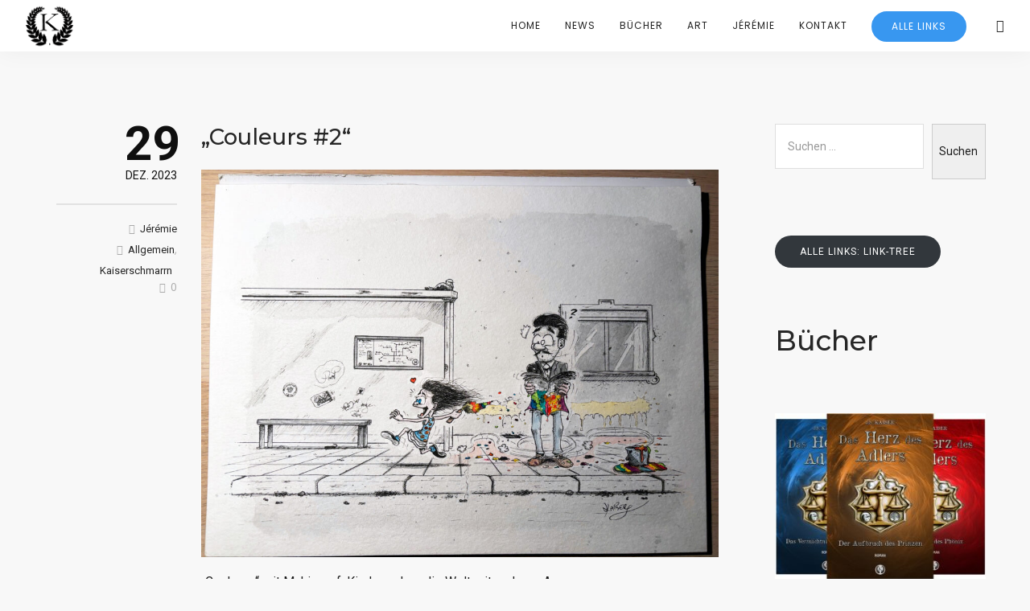

--- FILE ---
content_type: text/html; charset=UTF-8
request_url: http://www.jeremiekaiser.com/category/kaiserschmarrn/
body_size: 14476
content:
<!doctype html>
<html lang="de">
<head>
	<meta charset="UTF-8">
	<meta name="viewport" content="width=device-width, initial-scale=1.0">
	<link rel="pingback" href="https://www.jeremiekaiser.com/xmlrpc.php" />
	<title>Kaiserschmarrn &#8211; Jérémie Kaiser</title>
<meta name='robots' content='max-image-preview:large' />
<link rel='dns-prefetch' href='//fonts.googleapis.com' />
<link rel="alternate" type="application/rss+xml" title="Jérémie Kaiser &raquo; Feed" href="https://www.jeremiekaiser.com/feed/" />
<link rel="alternate" type="application/rss+xml" title="Jérémie Kaiser &raquo; Kommentar-Feed" href="https://www.jeremiekaiser.com/comments/feed/" />
<link rel="alternate" type="application/rss+xml" title="Jérémie Kaiser &raquo; Kaiserschmarrn Kategorie-Feed" href="https://www.jeremiekaiser.com/category/kaiserschmarrn/feed/" />
<style id='wp-img-auto-sizes-contain-inline-css' type='text/css'>
img:is([sizes=auto i],[sizes^="auto," i]){contain-intrinsic-size:3000px 1500px}
/*# sourceURL=wp-img-auto-sizes-contain-inline-css */
</style>
<link rel='stylesheet' id='sbi_styles-css' href='https://www.jeremiekaiser.com/wp-content/plugins/instagram-feed/css/sbi-styles.min.css?ver=6.10.0' type='text/css' media='all' />
<style id='wp-emoji-styles-inline-css' type='text/css'>

	img.wp-smiley, img.emoji {
		display: inline !important;
		border: none !important;
		box-shadow: none !important;
		height: 1em !important;
		width: 1em !important;
		margin: 0 0.07em !important;
		vertical-align: -0.1em !important;
		background: none !important;
		padding: 0 !important;
	}
/*# sourceURL=wp-emoji-styles-inline-css */
</style>
<style id='wp-block-library-inline-css' type='text/css'>
:root{--wp-block-synced-color:#7a00df;--wp-block-synced-color--rgb:122,0,223;--wp-bound-block-color:var(--wp-block-synced-color);--wp-editor-canvas-background:#ddd;--wp-admin-theme-color:#007cba;--wp-admin-theme-color--rgb:0,124,186;--wp-admin-theme-color-darker-10:#006ba1;--wp-admin-theme-color-darker-10--rgb:0,107,160.5;--wp-admin-theme-color-darker-20:#005a87;--wp-admin-theme-color-darker-20--rgb:0,90,135;--wp-admin-border-width-focus:2px}@media (min-resolution:192dpi){:root{--wp-admin-border-width-focus:1.5px}}.wp-element-button{cursor:pointer}:root .has-very-light-gray-background-color{background-color:#eee}:root .has-very-dark-gray-background-color{background-color:#313131}:root .has-very-light-gray-color{color:#eee}:root .has-very-dark-gray-color{color:#313131}:root .has-vivid-green-cyan-to-vivid-cyan-blue-gradient-background{background:linear-gradient(135deg,#00d084,#0693e3)}:root .has-purple-crush-gradient-background{background:linear-gradient(135deg,#34e2e4,#4721fb 50%,#ab1dfe)}:root .has-hazy-dawn-gradient-background{background:linear-gradient(135deg,#faaca8,#dad0ec)}:root .has-subdued-olive-gradient-background{background:linear-gradient(135deg,#fafae1,#67a671)}:root .has-atomic-cream-gradient-background{background:linear-gradient(135deg,#fdd79a,#004a59)}:root .has-nightshade-gradient-background{background:linear-gradient(135deg,#330968,#31cdcf)}:root .has-midnight-gradient-background{background:linear-gradient(135deg,#020381,#2874fc)}:root{--wp--preset--font-size--normal:16px;--wp--preset--font-size--huge:42px}.has-regular-font-size{font-size:1em}.has-larger-font-size{font-size:2.625em}.has-normal-font-size{font-size:var(--wp--preset--font-size--normal)}.has-huge-font-size{font-size:var(--wp--preset--font-size--huge)}.has-text-align-center{text-align:center}.has-text-align-left{text-align:left}.has-text-align-right{text-align:right}.has-fit-text{white-space:nowrap!important}#end-resizable-editor-section{display:none}.aligncenter{clear:both}.items-justified-left{justify-content:flex-start}.items-justified-center{justify-content:center}.items-justified-right{justify-content:flex-end}.items-justified-space-between{justify-content:space-between}.screen-reader-text{border:0;clip-path:inset(50%);height:1px;margin:-1px;overflow:hidden;padding:0;position:absolute;width:1px;word-wrap:normal!important}.screen-reader-text:focus{background-color:#ddd;clip-path:none;color:#444;display:block;font-size:1em;height:auto;left:5px;line-height:normal;padding:15px 23px 14px;text-decoration:none;top:5px;width:auto;z-index:100000}html :where(.has-border-color){border-style:solid}html :where([style*=border-top-color]){border-top-style:solid}html :where([style*=border-right-color]){border-right-style:solid}html :where([style*=border-bottom-color]){border-bottom-style:solid}html :where([style*=border-left-color]){border-left-style:solid}html :where([style*=border-width]){border-style:solid}html :where([style*=border-top-width]){border-top-style:solid}html :where([style*=border-right-width]){border-right-style:solid}html :where([style*=border-bottom-width]){border-bottom-style:solid}html :where([style*=border-left-width]){border-left-style:solid}html :where(img[class*=wp-image-]){height:auto;max-width:100%}:where(figure){margin:0 0 1em}html :where(.is-position-sticky){--wp-admin--admin-bar--position-offset:var(--wp-admin--admin-bar--height,0px)}@media screen and (max-width:600px){html :where(.is-position-sticky){--wp-admin--admin-bar--position-offset:0px}}

/*# sourceURL=wp-block-library-inline-css */
</style><style id='wp-block-archives-inline-css' type='text/css'>
.wp-block-archives{box-sizing:border-box}.wp-block-archives-dropdown label{display:block}
/*# sourceURL=https://www.jeremiekaiser.com/wp-includes/blocks/archives/style.min.css */
</style>
<style id='wp-block-button-inline-css' type='text/css'>
.wp-block-button__link{align-content:center;box-sizing:border-box;cursor:pointer;display:inline-block;height:100%;text-align:center;word-break:break-word}.wp-block-button__link.aligncenter{text-align:center}.wp-block-button__link.alignright{text-align:right}:where(.wp-block-button__link){border-radius:9999px;box-shadow:none;padding:calc(.667em + 2px) calc(1.333em + 2px);text-decoration:none}.wp-block-button[style*=text-decoration] .wp-block-button__link{text-decoration:inherit}.wp-block-buttons>.wp-block-button.has-custom-width{max-width:none}.wp-block-buttons>.wp-block-button.has-custom-width .wp-block-button__link{width:100%}.wp-block-buttons>.wp-block-button.has-custom-font-size .wp-block-button__link{font-size:inherit}.wp-block-buttons>.wp-block-button.wp-block-button__width-25{width:calc(25% - var(--wp--style--block-gap, .5em)*.75)}.wp-block-buttons>.wp-block-button.wp-block-button__width-50{width:calc(50% - var(--wp--style--block-gap, .5em)*.5)}.wp-block-buttons>.wp-block-button.wp-block-button__width-75{width:calc(75% - var(--wp--style--block-gap, .5em)*.25)}.wp-block-buttons>.wp-block-button.wp-block-button__width-100{flex-basis:100%;width:100%}.wp-block-buttons.is-vertical>.wp-block-button.wp-block-button__width-25{width:25%}.wp-block-buttons.is-vertical>.wp-block-button.wp-block-button__width-50{width:50%}.wp-block-buttons.is-vertical>.wp-block-button.wp-block-button__width-75{width:75%}.wp-block-button.is-style-squared,.wp-block-button__link.wp-block-button.is-style-squared{border-radius:0}.wp-block-button.no-border-radius,.wp-block-button__link.no-border-radius{border-radius:0!important}:root :where(.wp-block-button .wp-block-button__link.is-style-outline),:root :where(.wp-block-button.is-style-outline>.wp-block-button__link){border:2px solid;padding:.667em 1.333em}:root :where(.wp-block-button .wp-block-button__link.is-style-outline:not(.has-text-color)),:root :where(.wp-block-button.is-style-outline>.wp-block-button__link:not(.has-text-color)){color:currentColor}:root :where(.wp-block-button .wp-block-button__link.is-style-outline:not(.has-background)),:root :where(.wp-block-button.is-style-outline>.wp-block-button__link:not(.has-background)){background-color:initial;background-image:none}
/*# sourceURL=https://www.jeremiekaiser.com/wp-includes/blocks/button/style.min.css */
</style>
<style id='wp-block-categories-inline-css' type='text/css'>
.wp-block-categories{box-sizing:border-box}.wp-block-categories.alignleft{margin-right:2em}.wp-block-categories.alignright{margin-left:2em}.wp-block-categories.wp-block-categories-dropdown.aligncenter{text-align:center}.wp-block-categories .wp-block-categories__label{display:block;width:100%}
/*# sourceURL=https://www.jeremiekaiser.com/wp-includes/blocks/categories/style.min.css */
</style>
<style id='wp-block-heading-inline-css' type='text/css'>
h1:where(.wp-block-heading).has-background,h2:where(.wp-block-heading).has-background,h3:where(.wp-block-heading).has-background,h4:where(.wp-block-heading).has-background,h5:where(.wp-block-heading).has-background,h6:where(.wp-block-heading).has-background{padding:1.25em 2.375em}h1.has-text-align-left[style*=writing-mode]:where([style*=vertical-lr]),h1.has-text-align-right[style*=writing-mode]:where([style*=vertical-rl]),h2.has-text-align-left[style*=writing-mode]:where([style*=vertical-lr]),h2.has-text-align-right[style*=writing-mode]:where([style*=vertical-rl]),h3.has-text-align-left[style*=writing-mode]:where([style*=vertical-lr]),h3.has-text-align-right[style*=writing-mode]:where([style*=vertical-rl]),h4.has-text-align-left[style*=writing-mode]:where([style*=vertical-lr]),h4.has-text-align-right[style*=writing-mode]:where([style*=vertical-rl]),h5.has-text-align-left[style*=writing-mode]:where([style*=vertical-lr]),h5.has-text-align-right[style*=writing-mode]:where([style*=vertical-rl]),h6.has-text-align-left[style*=writing-mode]:where([style*=vertical-lr]),h6.has-text-align-right[style*=writing-mode]:where([style*=vertical-rl]){rotate:180deg}
/*# sourceURL=https://www.jeremiekaiser.com/wp-includes/blocks/heading/style.min.css */
</style>
<style id='wp-block-image-inline-css' type='text/css'>
.wp-block-image>a,.wp-block-image>figure>a{display:inline-block}.wp-block-image img{box-sizing:border-box;height:auto;max-width:100%;vertical-align:bottom}@media not (prefers-reduced-motion){.wp-block-image img.hide{visibility:hidden}.wp-block-image img.show{animation:show-content-image .4s}}.wp-block-image[style*=border-radius] img,.wp-block-image[style*=border-radius]>a{border-radius:inherit}.wp-block-image.has-custom-border img{box-sizing:border-box}.wp-block-image.aligncenter{text-align:center}.wp-block-image.alignfull>a,.wp-block-image.alignwide>a{width:100%}.wp-block-image.alignfull img,.wp-block-image.alignwide img{height:auto;width:100%}.wp-block-image .aligncenter,.wp-block-image .alignleft,.wp-block-image .alignright,.wp-block-image.aligncenter,.wp-block-image.alignleft,.wp-block-image.alignright{display:table}.wp-block-image .aligncenter>figcaption,.wp-block-image .alignleft>figcaption,.wp-block-image .alignright>figcaption,.wp-block-image.aligncenter>figcaption,.wp-block-image.alignleft>figcaption,.wp-block-image.alignright>figcaption{caption-side:bottom;display:table-caption}.wp-block-image .alignleft{float:left;margin:.5em 1em .5em 0}.wp-block-image .alignright{float:right;margin:.5em 0 .5em 1em}.wp-block-image .aligncenter{margin-left:auto;margin-right:auto}.wp-block-image :where(figcaption){margin-bottom:1em;margin-top:.5em}.wp-block-image.is-style-circle-mask img{border-radius:9999px}@supports ((-webkit-mask-image:none) or (mask-image:none)) or (-webkit-mask-image:none){.wp-block-image.is-style-circle-mask img{border-radius:0;-webkit-mask-image:url('data:image/svg+xml;utf8,<svg viewBox="0 0 100 100" xmlns="http://www.w3.org/2000/svg"><circle cx="50" cy="50" r="50"/></svg>');mask-image:url('data:image/svg+xml;utf8,<svg viewBox="0 0 100 100" xmlns="http://www.w3.org/2000/svg"><circle cx="50" cy="50" r="50"/></svg>');mask-mode:alpha;-webkit-mask-position:center;mask-position:center;-webkit-mask-repeat:no-repeat;mask-repeat:no-repeat;-webkit-mask-size:contain;mask-size:contain}}:root :where(.wp-block-image.is-style-rounded img,.wp-block-image .is-style-rounded img){border-radius:9999px}.wp-block-image figure{margin:0}.wp-lightbox-container{display:flex;flex-direction:column;position:relative}.wp-lightbox-container img{cursor:zoom-in}.wp-lightbox-container img:hover+button{opacity:1}.wp-lightbox-container button{align-items:center;backdrop-filter:blur(16px) saturate(180%);background-color:#5a5a5a40;border:none;border-radius:4px;cursor:zoom-in;display:flex;height:20px;justify-content:center;opacity:0;padding:0;position:absolute;right:16px;text-align:center;top:16px;width:20px;z-index:100}@media not (prefers-reduced-motion){.wp-lightbox-container button{transition:opacity .2s ease}}.wp-lightbox-container button:focus-visible{outline:3px auto #5a5a5a40;outline:3px auto -webkit-focus-ring-color;outline-offset:3px}.wp-lightbox-container button:hover{cursor:pointer;opacity:1}.wp-lightbox-container button:focus{opacity:1}.wp-lightbox-container button:focus,.wp-lightbox-container button:hover,.wp-lightbox-container button:not(:hover):not(:active):not(.has-background){background-color:#5a5a5a40;border:none}.wp-lightbox-overlay{box-sizing:border-box;cursor:zoom-out;height:100vh;left:0;overflow:hidden;position:fixed;top:0;visibility:hidden;width:100%;z-index:100000}.wp-lightbox-overlay .close-button{align-items:center;cursor:pointer;display:flex;justify-content:center;min-height:40px;min-width:40px;padding:0;position:absolute;right:calc(env(safe-area-inset-right) + 16px);top:calc(env(safe-area-inset-top) + 16px);z-index:5000000}.wp-lightbox-overlay .close-button:focus,.wp-lightbox-overlay .close-button:hover,.wp-lightbox-overlay .close-button:not(:hover):not(:active):not(.has-background){background:none;border:none}.wp-lightbox-overlay .lightbox-image-container{height:var(--wp--lightbox-container-height);left:50%;overflow:hidden;position:absolute;top:50%;transform:translate(-50%,-50%);transform-origin:top left;width:var(--wp--lightbox-container-width);z-index:9999999999}.wp-lightbox-overlay .wp-block-image{align-items:center;box-sizing:border-box;display:flex;height:100%;justify-content:center;margin:0;position:relative;transform-origin:0 0;width:100%;z-index:3000000}.wp-lightbox-overlay .wp-block-image img{height:var(--wp--lightbox-image-height);min-height:var(--wp--lightbox-image-height);min-width:var(--wp--lightbox-image-width);width:var(--wp--lightbox-image-width)}.wp-lightbox-overlay .wp-block-image figcaption{display:none}.wp-lightbox-overlay button{background:none;border:none}.wp-lightbox-overlay .scrim{background-color:#fff;height:100%;opacity:.9;position:absolute;width:100%;z-index:2000000}.wp-lightbox-overlay.active{visibility:visible}@media not (prefers-reduced-motion){.wp-lightbox-overlay.active{animation:turn-on-visibility .25s both}.wp-lightbox-overlay.active img{animation:turn-on-visibility .35s both}.wp-lightbox-overlay.show-closing-animation:not(.active){animation:turn-off-visibility .35s both}.wp-lightbox-overlay.show-closing-animation:not(.active) img{animation:turn-off-visibility .25s both}.wp-lightbox-overlay.zoom.active{animation:none;opacity:1;visibility:visible}.wp-lightbox-overlay.zoom.active .lightbox-image-container{animation:lightbox-zoom-in .4s}.wp-lightbox-overlay.zoom.active .lightbox-image-container img{animation:none}.wp-lightbox-overlay.zoom.active .scrim{animation:turn-on-visibility .4s forwards}.wp-lightbox-overlay.zoom.show-closing-animation:not(.active){animation:none}.wp-lightbox-overlay.zoom.show-closing-animation:not(.active) .lightbox-image-container{animation:lightbox-zoom-out .4s}.wp-lightbox-overlay.zoom.show-closing-animation:not(.active) .lightbox-image-container img{animation:none}.wp-lightbox-overlay.zoom.show-closing-animation:not(.active) .scrim{animation:turn-off-visibility .4s forwards}}@keyframes show-content-image{0%{visibility:hidden}99%{visibility:hidden}to{visibility:visible}}@keyframes turn-on-visibility{0%{opacity:0}to{opacity:1}}@keyframes turn-off-visibility{0%{opacity:1;visibility:visible}99%{opacity:0;visibility:visible}to{opacity:0;visibility:hidden}}@keyframes lightbox-zoom-in{0%{transform:translate(calc((-100vw + var(--wp--lightbox-scrollbar-width))/2 + var(--wp--lightbox-initial-left-position)),calc(-50vh + var(--wp--lightbox-initial-top-position))) scale(var(--wp--lightbox-scale))}to{transform:translate(-50%,-50%) scale(1)}}@keyframes lightbox-zoom-out{0%{transform:translate(-50%,-50%) scale(1);visibility:visible}99%{visibility:visible}to{transform:translate(calc((-100vw + var(--wp--lightbox-scrollbar-width))/2 + var(--wp--lightbox-initial-left-position)),calc(-50vh + var(--wp--lightbox-initial-top-position))) scale(var(--wp--lightbox-scale));visibility:hidden}}
/*# sourceURL=https://www.jeremiekaiser.com/wp-includes/blocks/image/style.min.css */
</style>
<style id='wp-block-image-theme-inline-css' type='text/css'>
:root :where(.wp-block-image figcaption){color:#555;font-size:13px;text-align:center}.is-dark-theme :root :where(.wp-block-image figcaption){color:#ffffffa6}.wp-block-image{margin:0 0 1em}
/*# sourceURL=https://www.jeremiekaiser.com/wp-includes/blocks/image/theme.min.css */
</style>
<style id='wp-block-latest-posts-inline-css' type='text/css'>
.wp-block-latest-posts{box-sizing:border-box}.wp-block-latest-posts.alignleft{margin-right:2em}.wp-block-latest-posts.alignright{margin-left:2em}.wp-block-latest-posts.wp-block-latest-posts__list{list-style:none}.wp-block-latest-posts.wp-block-latest-posts__list li{clear:both;overflow-wrap:break-word}.wp-block-latest-posts.is-grid{display:flex;flex-wrap:wrap}.wp-block-latest-posts.is-grid li{margin:0 1.25em 1.25em 0;width:100%}@media (min-width:600px){.wp-block-latest-posts.columns-2 li{width:calc(50% - .625em)}.wp-block-latest-posts.columns-2 li:nth-child(2n){margin-right:0}.wp-block-latest-posts.columns-3 li{width:calc(33.33333% - .83333em)}.wp-block-latest-posts.columns-3 li:nth-child(3n){margin-right:0}.wp-block-latest-posts.columns-4 li{width:calc(25% - .9375em)}.wp-block-latest-posts.columns-4 li:nth-child(4n){margin-right:0}.wp-block-latest-posts.columns-5 li{width:calc(20% - 1em)}.wp-block-latest-posts.columns-5 li:nth-child(5n){margin-right:0}.wp-block-latest-posts.columns-6 li{width:calc(16.66667% - 1.04167em)}.wp-block-latest-posts.columns-6 li:nth-child(6n){margin-right:0}}:root :where(.wp-block-latest-posts.is-grid){padding:0}:root :where(.wp-block-latest-posts.wp-block-latest-posts__list){padding-left:0}.wp-block-latest-posts__post-author,.wp-block-latest-posts__post-date{display:block;font-size:.8125em}.wp-block-latest-posts__post-excerpt,.wp-block-latest-posts__post-full-content{margin-bottom:1em;margin-top:.5em}.wp-block-latest-posts__featured-image a{display:inline-block}.wp-block-latest-posts__featured-image img{height:auto;max-width:100%;width:auto}.wp-block-latest-posts__featured-image.alignleft{float:left;margin-right:1em}.wp-block-latest-posts__featured-image.alignright{float:right;margin-left:1em}.wp-block-latest-posts__featured-image.aligncenter{margin-bottom:1em;text-align:center}
/*# sourceURL=https://www.jeremiekaiser.com/wp-includes/blocks/latest-posts/style.min.css */
</style>
<style id='wp-block-buttons-inline-css' type='text/css'>
.wp-block-buttons{box-sizing:border-box}.wp-block-buttons.is-vertical{flex-direction:column}.wp-block-buttons.is-vertical>.wp-block-button:last-child{margin-bottom:0}.wp-block-buttons>.wp-block-button{display:inline-block;margin:0}.wp-block-buttons.is-content-justification-left{justify-content:flex-start}.wp-block-buttons.is-content-justification-left.is-vertical{align-items:flex-start}.wp-block-buttons.is-content-justification-center{justify-content:center}.wp-block-buttons.is-content-justification-center.is-vertical{align-items:center}.wp-block-buttons.is-content-justification-right{justify-content:flex-end}.wp-block-buttons.is-content-justification-right.is-vertical{align-items:flex-end}.wp-block-buttons.is-content-justification-space-between{justify-content:space-between}.wp-block-buttons.aligncenter{text-align:center}.wp-block-buttons:not(.is-content-justification-space-between,.is-content-justification-right,.is-content-justification-left,.is-content-justification-center) .wp-block-button.aligncenter{margin-left:auto;margin-right:auto;width:100%}.wp-block-buttons[style*=text-decoration] .wp-block-button,.wp-block-buttons[style*=text-decoration] .wp-block-button__link{text-decoration:inherit}.wp-block-buttons.has-custom-font-size .wp-block-button__link{font-size:inherit}.wp-block-buttons .wp-block-button__link{width:100%}.wp-block-button.aligncenter{text-align:center}
/*# sourceURL=https://www.jeremiekaiser.com/wp-includes/blocks/buttons/style.min.css */
</style>
<style id='wp-block-search-inline-css' type='text/css'>
.wp-block-search__button{margin-left:10px;word-break:normal}.wp-block-search__button.has-icon{line-height:0}.wp-block-search__button svg{height:1.25em;min-height:24px;min-width:24px;width:1.25em;fill:currentColor;vertical-align:text-bottom}:where(.wp-block-search__button){border:1px solid #ccc;padding:6px 10px}.wp-block-search__inside-wrapper{display:flex;flex:auto;flex-wrap:nowrap;max-width:100%}.wp-block-search__label{width:100%}.wp-block-search.wp-block-search__button-only .wp-block-search__button{box-sizing:border-box;display:flex;flex-shrink:0;justify-content:center;margin-left:0;max-width:100%}.wp-block-search.wp-block-search__button-only .wp-block-search__inside-wrapper{min-width:0!important;transition-property:width}.wp-block-search.wp-block-search__button-only .wp-block-search__input{flex-basis:100%;transition-duration:.3s}.wp-block-search.wp-block-search__button-only.wp-block-search__searchfield-hidden,.wp-block-search.wp-block-search__button-only.wp-block-search__searchfield-hidden .wp-block-search__inside-wrapper{overflow:hidden}.wp-block-search.wp-block-search__button-only.wp-block-search__searchfield-hidden .wp-block-search__input{border-left-width:0!important;border-right-width:0!important;flex-basis:0;flex-grow:0;margin:0;min-width:0!important;padding-left:0!important;padding-right:0!important;width:0!important}:where(.wp-block-search__input){appearance:none;border:1px solid #949494;flex-grow:1;font-family:inherit;font-size:inherit;font-style:inherit;font-weight:inherit;letter-spacing:inherit;line-height:inherit;margin-left:0;margin-right:0;min-width:3rem;padding:8px;text-decoration:unset!important;text-transform:inherit}:where(.wp-block-search__button-inside .wp-block-search__inside-wrapper){background-color:#fff;border:1px solid #949494;box-sizing:border-box;padding:4px}:where(.wp-block-search__button-inside .wp-block-search__inside-wrapper) .wp-block-search__input{border:none;border-radius:0;padding:0 4px}:where(.wp-block-search__button-inside .wp-block-search__inside-wrapper) .wp-block-search__input:focus{outline:none}:where(.wp-block-search__button-inside .wp-block-search__inside-wrapper) :where(.wp-block-search__button){padding:4px 8px}.wp-block-search.aligncenter .wp-block-search__inside-wrapper{margin:auto}.wp-block[data-align=right] .wp-block-search.wp-block-search__button-only .wp-block-search__inside-wrapper{float:right}
/*# sourceURL=https://www.jeremiekaiser.com/wp-includes/blocks/search/style.min.css */
</style>
<style id='wp-block-search-theme-inline-css' type='text/css'>
.wp-block-search .wp-block-search__label{font-weight:700}.wp-block-search__button{border:1px solid #ccc;padding:.375em .625em}
/*# sourceURL=https://www.jeremiekaiser.com/wp-includes/blocks/search/theme.min.css */
</style>
<style id='wp-block-group-inline-css' type='text/css'>
.wp-block-group{box-sizing:border-box}:where(.wp-block-group.wp-block-group-is-layout-constrained){position:relative}
/*# sourceURL=https://www.jeremiekaiser.com/wp-includes/blocks/group/style.min.css */
</style>
<style id='wp-block-group-theme-inline-css' type='text/css'>
:where(.wp-block-group.has-background){padding:1.25em 2.375em}
/*# sourceURL=https://www.jeremiekaiser.com/wp-includes/blocks/group/theme.min.css */
</style>
<style id='wp-block-paragraph-inline-css' type='text/css'>
.is-small-text{font-size:.875em}.is-regular-text{font-size:1em}.is-large-text{font-size:2.25em}.is-larger-text{font-size:3em}.has-drop-cap:not(:focus):first-letter{float:left;font-size:8.4em;font-style:normal;font-weight:100;line-height:.68;margin:.05em .1em 0 0;text-transform:uppercase}body.rtl .has-drop-cap:not(:focus):first-letter{float:none;margin-left:.1em}p.has-drop-cap.has-background{overflow:hidden}:root :where(p.has-background){padding:1.25em 2.375em}:where(p.has-text-color:not(.has-link-color)) a{color:inherit}p.has-text-align-left[style*="writing-mode:vertical-lr"],p.has-text-align-right[style*="writing-mode:vertical-rl"]{rotate:180deg}
/*# sourceURL=https://www.jeremiekaiser.com/wp-includes/blocks/paragraph/style.min.css */
</style>
<style id='global-styles-inline-css' type='text/css'>
:root{--wp--preset--aspect-ratio--square: 1;--wp--preset--aspect-ratio--4-3: 4/3;--wp--preset--aspect-ratio--3-4: 3/4;--wp--preset--aspect-ratio--3-2: 3/2;--wp--preset--aspect-ratio--2-3: 2/3;--wp--preset--aspect-ratio--16-9: 16/9;--wp--preset--aspect-ratio--9-16: 9/16;--wp--preset--color--black: #000000;--wp--preset--color--cyan-bluish-gray: #abb8c3;--wp--preset--color--white: #ffffff;--wp--preset--color--pale-pink: #f78da7;--wp--preset--color--vivid-red: #cf2e2e;--wp--preset--color--luminous-vivid-orange: #ff6900;--wp--preset--color--luminous-vivid-amber: #fcb900;--wp--preset--color--light-green-cyan: #7bdcb5;--wp--preset--color--vivid-green-cyan: #00d084;--wp--preset--color--pale-cyan-blue: #8ed1fc;--wp--preset--color--vivid-cyan-blue: #0693e3;--wp--preset--color--vivid-purple: #9b51e0;--wp--preset--color--primary-color: #3897f0;--wp--preset--color--dark-color: #252525;--wp--preset--color--warning-color: #f05660;--wp--preset--color--success-color: #6abaf7;--wp--preset--color--hot-color: #f96f39;--wp--preset--gradient--vivid-cyan-blue-to-vivid-purple: linear-gradient(135deg,rgb(6,147,227) 0%,rgb(155,81,224) 100%);--wp--preset--gradient--light-green-cyan-to-vivid-green-cyan: linear-gradient(135deg,rgb(122,220,180) 0%,rgb(0,208,130) 100%);--wp--preset--gradient--luminous-vivid-amber-to-luminous-vivid-orange: linear-gradient(135deg,rgb(252,185,0) 0%,rgb(255,105,0) 100%);--wp--preset--gradient--luminous-vivid-orange-to-vivid-red: linear-gradient(135deg,rgb(255,105,0) 0%,rgb(207,46,46) 100%);--wp--preset--gradient--very-light-gray-to-cyan-bluish-gray: linear-gradient(135deg,rgb(238,238,238) 0%,rgb(169,184,195) 100%);--wp--preset--gradient--cool-to-warm-spectrum: linear-gradient(135deg,rgb(74,234,220) 0%,rgb(151,120,209) 20%,rgb(207,42,186) 40%,rgb(238,44,130) 60%,rgb(251,105,98) 80%,rgb(254,248,76) 100%);--wp--preset--gradient--blush-light-purple: linear-gradient(135deg,rgb(255,206,236) 0%,rgb(152,150,240) 100%);--wp--preset--gradient--blush-bordeaux: linear-gradient(135deg,rgb(254,205,165) 0%,rgb(254,45,45) 50%,rgb(107,0,62) 100%);--wp--preset--gradient--luminous-dusk: linear-gradient(135deg,rgb(255,203,112) 0%,rgb(199,81,192) 50%,rgb(65,88,208) 100%);--wp--preset--gradient--pale-ocean: linear-gradient(135deg,rgb(255,245,203) 0%,rgb(182,227,212) 50%,rgb(51,167,181) 100%);--wp--preset--gradient--electric-grass: linear-gradient(135deg,rgb(202,248,128) 0%,rgb(113,206,126) 100%);--wp--preset--gradient--midnight: linear-gradient(135deg,rgb(2,3,129) 0%,rgb(40,116,252) 100%);--wp--preset--font-size--small: 13px;--wp--preset--font-size--medium: 20px;--wp--preset--font-size--large: 36px;--wp--preset--font-size--x-large: 42px;--wp--preset--spacing--20: 0.44rem;--wp--preset--spacing--30: 0.67rem;--wp--preset--spacing--40: 1rem;--wp--preset--spacing--50: 1.5rem;--wp--preset--spacing--60: 2.25rem;--wp--preset--spacing--70: 3.38rem;--wp--preset--spacing--80: 5.06rem;--wp--preset--shadow--natural: 6px 6px 9px rgba(0, 0, 0, 0.2);--wp--preset--shadow--deep: 12px 12px 50px rgba(0, 0, 0, 0.4);--wp--preset--shadow--sharp: 6px 6px 0px rgba(0, 0, 0, 0.2);--wp--preset--shadow--outlined: 6px 6px 0px -3px rgb(255, 255, 255), 6px 6px rgb(0, 0, 0);--wp--preset--shadow--crisp: 6px 6px 0px rgb(0, 0, 0);}:where(.is-layout-flex){gap: 0.5em;}:where(.is-layout-grid){gap: 0.5em;}body .is-layout-flex{display: flex;}.is-layout-flex{flex-wrap: wrap;align-items: center;}.is-layout-flex > :is(*, div){margin: 0;}body .is-layout-grid{display: grid;}.is-layout-grid > :is(*, div){margin: 0;}:where(.wp-block-columns.is-layout-flex){gap: 2em;}:where(.wp-block-columns.is-layout-grid){gap: 2em;}:where(.wp-block-post-template.is-layout-flex){gap: 1.25em;}:where(.wp-block-post-template.is-layout-grid){gap: 1.25em;}.has-black-color{color: var(--wp--preset--color--black) !important;}.has-cyan-bluish-gray-color{color: var(--wp--preset--color--cyan-bluish-gray) !important;}.has-white-color{color: var(--wp--preset--color--white) !important;}.has-pale-pink-color{color: var(--wp--preset--color--pale-pink) !important;}.has-vivid-red-color{color: var(--wp--preset--color--vivid-red) !important;}.has-luminous-vivid-orange-color{color: var(--wp--preset--color--luminous-vivid-orange) !important;}.has-luminous-vivid-amber-color{color: var(--wp--preset--color--luminous-vivid-amber) !important;}.has-light-green-cyan-color{color: var(--wp--preset--color--light-green-cyan) !important;}.has-vivid-green-cyan-color{color: var(--wp--preset--color--vivid-green-cyan) !important;}.has-pale-cyan-blue-color{color: var(--wp--preset--color--pale-cyan-blue) !important;}.has-vivid-cyan-blue-color{color: var(--wp--preset--color--vivid-cyan-blue) !important;}.has-vivid-purple-color{color: var(--wp--preset--color--vivid-purple) !important;}.has-black-background-color{background-color: var(--wp--preset--color--black) !important;}.has-cyan-bluish-gray-background-color{background-color: var(--wp--preset--color--cyan-bluish-gray) !important;}.has-white-background-color{background-color: var(--wp--preset--color--white) !important;}.has-pale-pink-background-color{background-color: var(--wp--preset--color--pale-pink) !important;}.has-vivid-red-background-color{background-color: var(--wp--preset--color--vivid-red) !important;}.has-luminous-vivid-orange-background-color{background-color: var(--wp--preset--color--luminous-vivid-orange) !important;}.has-luminous-vivid-amber-background-color{background-color: var(--wp--preset--color--luminous-vivid-amber) !important;}.has-light-green-cyan-background-color{background-color: var(--wp--preset--color--light-green-cyan) !important;}.has-vivid-green-cyan-background-color{background-color: var(--wp--preset--color--vivid-green-cyan) !important;}.has-pale-cyan-blue-background-color{background-color: var(--wp--preset--color--pale-cyan-blue) !important;}.has-vivid-cyan-blue-background-color{background-color: var(--wp--preset--color--vivid-cyan-blue) !important;}.has-vivid-purple-background-color{background-color: var(--wp--preset--color--vivid-purple) !important;}.has-black-border-color{border-color: var(--wp--preset--color--black) !important;}.has-cyan-bluish-gray-border-color{border-color: var(--wp--preset--color--cyan-bluish-gray) !important;}.has-white-border-color{border-color: var(--wp--preset--color--white) !important;}.has-pale-pink-border-color{border-color: var(--wp--preset--color--pale-pink) !important;}.has-vivid-red-border-color{border-color: var(--wp--preset--color--vivid-red) !important;}.has-luminous-vivid-orange-border-color{border-color: var(--wp--preset--color--luminous-vivid-orange) !important;}.has-luminous-vivid-amber-border-color{border-color: var(--wp--preset--color--luminous-vivid-amber) !important;}.has-light-green-cyan-border-color{border-color: var(--wp--preset--color--light-green-cyan) !important;}.has-vivid-green-cyan-border-color{border-color: var(--wp--preset--color--vivid-green-cyan) !important;}.has-pale-cyan-blue-border-color{border-color: var(--wp--preset--color--pale-cyan-blue) !important;}.has-vivid-cyan-blue-border-color{border-color: var(--wp--preset--color--vivid-cyan-blue) !important;}.has-vivid-purple-border-color{border-color: var(--wp--preset--color--vivid-purple) !important;}.has-vivid-cyan-blue-to-vivid-purple-gradient-background{background: var(--wp--preset--gradient--vivid-cyan-blue-to-vivid-purple) !important;}.has-light-green-cyan-to-vivid-green-cyan-gradient-background{background: var(--wp--preset--gradient--light-green-cyan-to-vivid-green-cyan) !important;}.has-luminous-vivid-amber-to-luminous-vivid-orange-gradient-background{background: var(--wp--preset--gradient--luminous-vivid-amber-to-luminous-vivid-orange) !important;}.has-luminous-vivid-orange-to-vivid-red-gradient-background{background: var(--wp--preset--gradient--luminous-vivid-orange-to-vivid-red) !important;}.has-very-light-gray-to-cyan-bluish-gray-gradient-background{background: var(--wp--preset--gradient--very-light-gray-to-cyan-bluish-gray) !important;}.has-cool-to-warm-spectrum-gradient-background{background: var(--wp--preset--gradient--cool-to-warm-spectrum) !important;}.has-blush-light-purple-gradient-background{background: var(--wp--preset--gradient--blush-light-purple) !important;}.has-blush-bordeaux-gradient-background{background: var(--wp--preset--gradient--blush-bordeaux) !important;}.has-luminous-dusk-gradient-background{background: var(--wp--preset--gradient--luminous-dusk) !important;}.has-pale-ocean-gradient-background{background: var(--wp--preset--gradient--pale-ocean) !important;}.has-electric-grass-gradient-background{background: var(--wp--preset--gradient--electric-grass) !important;}.has-midnight-gradient-background{background: var(--wp--preset--gradient--midnight) !important;}.has-small-font-size{font-size: var(--wp--preset--font-size--small) !important;}.has-medium-font-size{font-size: var(--wp--preset--font-size--medium) !important;}.has-large-font-size{font-size: var(--wp--preset--font-size--large) !important;}.has-x-large-font-size{font-size: var(--wp--preset--font-size--x-large) !important;}
/*# sourceURL=global-styles-inline-css */
</style>
<style id='core-block-supports-inline-css' type='text/css'>
.wp-container-core-buttons-is-layout-fdcfc74e{justify-content:flex-start;}
/*# sourceURL=core-block-supports-inline-css */
</style>

<style id='classic-theme-styles-inline-css' type='text/css'>
/*! This file is auto-generated */
.wp-block-button__link{color:#fff;background-color:#32373c;border-radius:9999px;box-shadow:none;text-decoration:none;padding:calc(.667em + 2px) calc(1.333em + 2px);font-size:1.125em}.wp-block-file__button{background:#32373c;color:#fff;text-decoration:none}
/*# sourceURL=/wp-includes/css/classic-themes.min.css */
</style>
<link rel='stylesheet' id='wanium-google-fonts-css' href='https://fonts.googleapis.com/css?family=Roboto%3A400%2C100%2C300%2C400%2C400italic%2C600%2C700%7CMontserrat%3A500%2C100%2C300%2C400%2C400italic%2C600%2C700%7CPoppins%3A400%2C100%2C300%2C400%2C400italic%2C600%2C700%7CPoppins%3A400%2C100%2C300%2C400%2C400italic%2C600%2C700%7CPoppins%3A400%2C100%2C300%2C400%2C400italic%2C600%2C700%7COpen+Sans%3A400&#038;subset=latin%2Clatin-ext&#038;ver=6.9' type='text/css' media='all' />
<link rel='stylesheet' id='wanium-libs-css' href='https://www.jeremiekaiser.com/wp-content/themes/wanium/assets/css/libs.css?ver=6.9' type='text/css' media='all' />
<link rel='stylesheet' id='wanium-theme-styles-css' href='https://www.jeremiekaiser.com/wp-content/uploads/wp-less-cache/wanium-theme-styles.css?ver=1767847659' type='text/css' media='all' />
<link rel='stylesheet' id='wanium-style-css' href='https://www.jeremiekaiser.com/wp-content/themes/wanium/style.css?ver=6.9' type='text/css' media='all' />
<script type="text/javascript" src="https://www.jeremiekaiser.com/wp-includes/js/jquery/jquery.min.js?ver=3.7.1" id="jquery-core-js"></script>
<script type="text/javascript" src="https://www.jeremiekaiser.com/wp-includes/js/jquery/jquery-migrate.min.js?ver=3.4.1" id="jquery-migrate-js"></script>
<script></script><link rel="https://api.w.org/" href="https://www.jeremiekaiser.com/wp-json/" /><link rel="alternate" title="JSON" type="application/json" href="https://www.jeremiekaiser.com/wp-json/wp/v2/categories/27" /><link rel="EditURI" type="application/rsd+xml" title="RSD" href="https://www.jeremiekaiser.com/xmlrpc.php?rsd" />
<meta name="generator" content="WordPress 6.9" />
<meta name="generator" content="Powered by WPBakery Page Builder - drag and drop page builder for WordPress."/>
<link rel="icon" href="https://www.jeremiekaiser.com/wp-content/uploads/2024/03/cropped-Kaiserreich-Logo-YT-1-32x32.png" sizes="32x32" />
<link rel="icon" href="https://www.jeremiekaiser.com/wp-content/uploads/2024/03/cropped-Kaiserreich-Logo-YT-1-192x192.png" sizes="192x192" />
<link rel="apple-touch-icon" href="https://www.jeremiekaiser.com/wp-content/uploads/2024/03/cropped-Kaiserreich-Logo-YT-1-180x180.png" />
<meta name="msapplication-TileImage" content="https://www.jeremiekaiser.com/wp-content/uploads/2024/03/cropped-Kaiserreich-Logo-YT-1-270x270.png" />
<noscript><style> .wpb_animate_when_almost_visible { opacity: 1; }</style></noscript></head>
<body class="archive category category-kaiserschmarrn category-27 wp-theme-wanium normal-layout wpb-js-composer js-comp-ver-7.4 vc_responsive">
			<div class="nav-container ">
    <nav>
        <div class="nav-bar nav-mobile ">
            <div class="module left">
                <a href="https://www.jeremiekaiser.com/">
                                        <img class="logo logo-light" alt="Jérémie Kaiser" src="" />
                    <img class="logo logo-dark" alt="Jérémie Kaiser" src="//www.jeremiekaiser.com/wp-content/uploads/2024/03/Kaiserreich-Logo-YT-1.png" />
                                    </a>
            </div>
            <div class="module widget-wrap mobile-toggle right visible-sm visible-xs">
                <i class="ti-menu"></i>
            </div>
            <div class="module-group right">
                <div class="module left">
                    <ul id="menu-hauptmenue" class="menu"><li id="menu-item-31"  class="menu-item menu-item-type-post_type menu-item-object-page menu-item-home menu-item-31"><a href="https://www.jeremiekaiser.com/">Home</a><li id="menu-item-121"  class="menu-item menu-item-type-custom menu-item-object-custom menu-item-121"><a href="https://www.jeremiekaiser.com/news/">News</a><li id="menu-item-33"  class="menu-item menu-item-type-post_type menu-item-object-page menu-item-33"><a href="https://www.jeremiekaiser.com/buecher/">Bücher</a><li id="menu-item-250"  class="menu-item menu-item-type-post_type menu-item-object-page menu-item-250"><a href="https://www.jeremiekaiser.com/art/">Art</a><li id="menu-item-32"  class="menu-item menu-item-type-post_type menu-item-object-page menu-item-32"><a href="https://www.jeremiekaiser.com/about/">Jérémie</a><li id="menu-item-100"  class="menu-item menu-item-type-post_type menu-item-object-page menu-item-100"><a href="https://www.jeremiekaiser.com/kontakt-auftraege/">Kontakt</a><li id="menu-item-157"  class="menu-item menu-item-type-custom menu-item-object-custom menu-item-157 menu-item-btn"><a href="https://linktr.ee/jskaiser">Alle Links</a></ul>                </div>
				<div class="module widget-wrap search-widget-wrap left">
    <div class="search">
        <a href="#" class="modal-fixed-action" data-modal="search-modal"><i class="ti-search"></i></a>
        <span class="title">Search Site</span>
    </div>
    <div class="widget-inner modal-fixed" id="search-modal">
	    <a class="modal-fixed-close hidden-sx text-right" href="#"><i class="ti-close color-white-force ms-text opacity-show"></i></a>
	    <div class="modal-fixed-content">
        	<form class="search-form" method="get" id="searchform" action="https://www.jeremiekaiser.com/">
	<input type="text" id="s2" class="mb0" name="s" value="" placeholder="Search on site..." autocomplete="off" />
	<input type="submit" value="" class="btn">
</form>	    </div>
    </div>
</div>            </div>
        </div>
    </nav>
</div>	<div class="main-container"><section class="p0">
    <div class="container">
        <div class="row">
            <div id="main-content" class="col-md-9 mb-xs-24">
            	<div class="post-wrap mb64">
	<div class="inner-wrap border-none p0">
		<div class="inner-left">
			<div class="post-date">
				<div class="day">29</div>
				<div class="month">Dez. 2023</div>
			</div>
			<div class="entry-meta mt8 mb16 p0">
				<span class="block"><i class="ti-user"></i><a href="https://www.jeremiekaiser.com/author/jkaiseradmin/" title="Beiträge von Jérémie" rel="author">Jérémie</a></span>
									<span class="block"><i class="ti-folder"></i><a href="https://www.jeremiekaiser.com/category/allgemein/" rel="category tag">Allgemein</a>,</span><span class="inline-block"><a href="https://www.jeremiekaiser.com/category/kaiserschmarrn/" rel="category tag">Kaiserschmarrn</a></span>
												        <div class="tlg-likes-button static-icon inline-block tlg-likes-normal">
        	<a href="#" class="tlg-likes" id="tlg-likes-252" title="Love this">
        		<i class="ti-heart"></i><span class="like-share-name">0<span> like</span></span>        	</a>
        </div>
        			</div>
		</div>
		<div class="inner-right ">
							<div class="post-title">
				    <h3><a class="link-dark-title" href="https://www.jeremiekaiser.com/2023/12/29/couleurs-2/">&#8222;Couleurs #2&#8220;</a></h3>				</div><a href="https://www.jeremiekaiser.com/2023/12/29/couleurs-2/">
<img width="1024" height="768" src="https://www.jeremiekaiser.com/wp-content/uploads/2024/03/Couleurs_Jeremie-Kaiser-1024x768.jpg" class="mb16 wp-post-image" alt="" decoding="async" fetchpriority="high" srcset="https://www.jeremiekaiser.com/wp-content/uploads/2024/03/Couleurs_Jeremie-Kaiser-1024x768.jpg 1024w, https://www.jeremiekaiser.com/wp-content/uploads/2024/03/Couleurs_Jeremie-Kaiser-300x225.jpg 300w, https://www.jeremiekaiser.com/wp-content/uploads/2024/03/Couleurs_Jeremie-Kaiser-768x576.jpg 768w, https://www.jeremiekaiser.com/wp-content/uploads/2024/03/Couleurs_Jeremie-Kaiser-1536x1152.jpg 1536w, https://www.jeremiekaiser.com/wp-content/uploads/2024/03/Couleurs_Jeremie-Kaiser-2048x1536.jpg 2048w, https://www.jeremiekaiser.com/wp-content/uploads/2024/03/Couleurs_Jeremie-Kaiser-600x450.jpg 600w, https://www.jeremiekaiser.com/wp-content/uploads/2024/03/Couleurs_Jeremie-Kaiser-960x720.jpg 960w" sizes="(max-width: 1024px) 100vw, 1024px" /></a>
<p>&#8222;Couleurs&#8220; mit Making-of. Kinder sehen die Welt mit anderen Augen.</p>
				<div class="overflow-hidden">
					<div class="pull-left">
						<span class="read-more"><a href="https://www.jeremiekaiser.com/2023/12/29/couleurs-2/">Read more</a></span>
					</div>
				</div>		</div>
	</div>
</div><div class="post-wrap mb64">
	<div class="inner-wrap border-none p0">
		<div class="inner-left">
			<div class="post-date">
				<div class="day">23</div>
				<div class="month">Apr. 2023</div>
			</div>
			<div class="entry-meta mt8 mb16 p0">
				<span class="block"><i class="ti-user"></i><a href="https://www.jeremiekaiser.com/author/jkaiseradmin/" title="Beiträge von Jérémie" rel="author">Jérémie</a></span>
									<span class="block"><i class="ti-folder"></i><a href="https://www.jeremiekaiser.com/category/allgemein/" rel="category tag">Allgemein</a>,</span><span class="inline-block"><a href="https://www.jeremiekaiser.com/category/kaiserschmarrn/" rel="category tag">Kaiserschmarrn</a></span>
												        <div class="tlg-likes-button static-icon inline-block tlg-likes-normal">
        	<a href="#" class="tlg-likes" id="tlg-likes-82" title="Love this">
        		<i class="ti-heart"></i><span class="like-share-name">0<span> like</span></span>        	</a>
        </div>
        			</div>
		</div>
		<div class="inner-right ">
							<div class="post-title">
				    <h3><a class="link-dark-title" href="https://www.jeremiekaiser.com/2023/04/23/japanischer-tempel/">Japanischer Tempel</a></h3>				</div><a href="https://www.jeremiekaiser.com/2023/04/23/japanischer-tempel/">
<img width="1024" height="787" src="https://www.jeremiekaiser.com/wp-content/uploads/2024/03/Japanischer-Tempel_kl-1024x787.jpg" class="mb16 wp-post-image" alt="" decoding="async" srcset="https://www.jeremiekaiser.com/wp-content/uploads/2024/03/Japanischer-Tempel_kl-1024x787.jpg 1024w, https://www.jeremiekaiser.com/wp-content/uploads/2024/03/Japanischer-Tempel_kl-300x231.jpg 300w, https://www.jeremiekaiser.com/wp-content/uploads/2024/03/Japanischer-Tempel_kl-768x590.jpg 768w, https://www.jeremiekaiser.com/wp-content/uploads/2024/03/Japanischer-Tempel_kl.jpg 1500w" sizes="(max-width: 1024px) 100vw, 1024px" /></a>
<p>Meine Version der Burg Himeji, Japan.</p>
				<div class="overflow-hidden">
					<div class="pull-left">
						<span class="read-more"><a href="https://www.jeremiekaiser.com/2023/04/23/japanischer-tempel/">Read more</a></span>
					</div>
				</div>		</div>
	</div>
</div><div class="post-wrap mb64">
	<div class="inner-wrap border-none p0">
		<div class="inner-left">
			<div class="post-date">
				<div class="day">04</div>
				<div class="month">Feb. 2023</div>
			</div>
			<div class="entry-meta mt8 mb16 p0">
				<span class="block"><i class="ti-user"></i><a href="https://www.jeremiekaiser.com/author/jkaiseradmin/" title="Beiträge von Jérémie" rel="author">Jérémie</a></span>
									<span class="block"><i class="ti-folder"></i><a href="https://www.jeremiekaiser.com/category/allgemein/" rel="category tag">Allgemein</a>,</span><span class="inline-block"><a href="https://www.jeremiekaiser.com/category/kaiserschmarrn/" rel="category tag">Kaiserschmarrn</a></span>
												        <div class="tlg-likes-button static-icon inline-block tlg-likes-normal">
        	<a href="#" class="tlg-likes" id="tlg-likes-104" title="Love this">
        		<i class="ti-heart"></i><span class="like-share-name">0<span> like</span></span>        	</a>
        </div>
        			</div>
		</div>
		<div class="inner-right ">
							<div class="post-title">
				    <h3><a class="link-dark-title" href="https://www.jeremiekaiser.com/2023/02/04/fuji-mit-sonnenblumen/">Fuji mit Sonnenblumen</a></h3>				</div><a href="https://www.jeremiekaiser.com/2023/02/04/fuji-mit-sonnenblumen/">
<img width="768" height="1024" src="https://www.jeremiekaiser.com/wp-content/uploads/2024/03/Fuji-und-Sonnenblumen-768x1024-1.jpg" class="mb16 wp-post-image" alt="" decoding="async" srcset="https://www.jeremiekaiser.com/wp-content/uploads/2024/03/Fuji-und-Sonnenblumen-768x1024-1.jpg 768w, https://www.jeremiekaiser.com/wp-content/uploads/2024/03/Fuji-und-Sonnenblumen-768x1024-1-225x300.jpg 225w" sizes="(max-width: 768px) 100vw, 768px" /></a>
<p>Fuji mit Sonnenblumen &#8211; Tusche und Aquarell.</p>
				<div class="overflow-hidden">
					<div class="pull-left">
						<span class="read-more"><a href="https://www.jeremiekaiser.com/2023/02/04/fuji-mit-sonnenblumen/">Read more</a></span>
					</div>
				</div>		</div>
	</div>
</div><div class="post-wrap mb64">
	<div class="inner-wrap border-none p0">
		<div class="inner-left">
			<div class="post-date">
				<div class="day">12</div>
				<div class="month">Jan. 2023</div>
			</div>
			<div class="entry-meta mt8 mb16 p0">
				<span class="block"><i class="ti-user"></i><a href="https://www.jeremiekaiser.com/author/jkaiseradmin/" title="Beiträge von Jérémie" rel="author">Jérémie</a></span>
									<span class="block"><i class="ti-folder"></i><a href="https://www.jeremiekaiser.com/category/allgemein/" rel="category tag">Allgemein</a>,</span><span class="inline-block"><a href="https://www.jeremiekaiser.com/category/kaiserschmarrn/" rel="category tag">Kaiserschmarrn</a></span>
												        <div class="tlg-likes-button static-icon inline-block tlg-likes-normal">
        	<a href="#" class="tlg-likes" id="tlg-likes-108" title="Love this">
        		<i class="ti-heart"></i><span class="like-share-name">0<span> like</span></span>        	</a>
        </div>
        			</div>
		</div>
		<div class="inner-right ">
							<div class="post-title">
				    <h3><a class="link-dark-title" href="https://www.jeremiekaiser.com/2023/01/12/fuji-und-sakura/">Fuji und Sakura</a></h3>				</div><a href="https://www.jeremiekaiser.com/2023/01/12/fuji-und-sakura/">
<img width="1024" height="768" src="https://www.jeremiekaiser.com/wp-content/uploads/2024/03/Fuji-ang-Klein-1024x768.jpg" class="mb16 wp-post-image" alt="" decoding="async" loading="lazy" srcset="https://www.jeremiekaiser.com/wp-content/uploads/2024/03/Fuji-ang-Klein-1024x768.jpg 1024w, https://www.jeremiekaiser.com/wp-content/uploads/2024/03/Fuji-ang-Klein-300x225.jpg 300w, https://www.jeremiekaiser.com/wp-content/uploads/2024/03/Fuji-ang-Klein-768x576.jpg 768w, https://www.jeremiekaiser.com/wp-content/uploads/2024/03/Fuji-ang-Klein-600x450.jpg 600w, https://www.jeremiekaiser.com/wp-content/uploads/2024/03/Fuji-ang-Klein-960x720.jpg 960w, https://www.jeremiekaiser.com/wp-content/uploads/2024/03/Fuji-ang-Klein.jpg 1500w" sizes="auto, (max-width: 1024px) 100vw, 1024px" /></a>
<p>Mein erster Fuji. 🗻🌸 Aquarell und Tusche.</p>
				<div class="overflow-hidden">
					<div class="pull-left">
						<span class="read-more"><a href="https://www.jeremiekaiser.com/2023/01/12/fuji-und-sakura/">Read more</a></span>
					</div>
				</div>		</div>
	</div>
</div><div class="post-wrap mb64">
	<div class="inner-wrap border-none p0">
		<div class="inner-left">
			<div class="post-date">
				<div class="day">15</div>
				<div class="month">Sep. 2022</div>
			</div>
			<div class="entry-meta mt8 mb16 p0">
				<span class="block"><i class="ti-user"></i><a href="https://www.jeremiekaiser.com/author/jkaiseradmin/" title="Beiträge von Jérémie" rel="author">Jérémie</a></span>
									<span class="block"><i class="ti-folder"></i><a href="https://www.jeremiekaiser.com/category/allgemein/" rel="category tag">Allgemein</a>,</span><span class="inline-block"><a href="https://www.jeremiekaiser.com/category/kaiserschmarrn/" rel="category tag">Kaiserschmarrn</a></span>
												        <div class="tlg-likes-button static-icon inline-block tlg-likes-normal">
        	<a href="#" class="tlg-likes" id="tlg-likes-134" title="Love this">
        		<i class="ti-heart"></i><span class="like-share-name">0<span> like</span></span>        	</a>
        </div>
        			</div>
		</div>
		<div class="inner-right ">
							<div class="post-title">
				    <h3><a class="link-dark-title" href="https://www.jeremiekaiser.com/2022/09/15/pc-welt-cartoon-strom-sparen/">PC-WELT-Cartoon „Strom sparen“</a></h3>				</div><a href="https://www.jeremiekaiser.com/2022/09/15/pc-welt-cartoon-strom-sparen/">
<img width="698" height="1024" src="https://www.jeremiekaiser.com/wp-content/uploads/2024/03/PC_Welt_Cartoon-13_Strom_Jeremie-Kaiser.jpg" class="mb16 wp-post-image" alt="" decoding="async" loading="lazy" srcset="https://www.jeremiekaiser.com/wp-content/uploads/2024/03/PC_Welt_Cartoon-13_Strom_Jeremie-Kaiser.jpg 698w, https://www.jeremiekaiser.com/wp-content/uploads/2024/03/PC_Welt_Cartoon-13_Strom_Jeremie-Kaiser-204x300.jpg 204w" sizes="auto, (max-width: 698px) 100vw, 698px" /></a>
<p>PC-WELT-Cartoon #13: Strompreise</p>
				<div class="overflow-hidden">
					<div class="pull-left">
						<span class="read-more"><a href="https://www.jeremiekaiser.com/2022/09/15/pc-welt-cartoon-strom-sparen/">Read more</a></span>
					</div>
				</div>		</div>
	</div>
</div><div class="post-wrap mb64">
	<div class="inner-wrap border-none p0">
		<div class="inner-left">
			<div class="post-date">
				<div class="day">10</div>
				<div class="month">Mai 2022</div>
			</div>
			<div class="entry-meta mt8 mb16 p0">
				<span class="block"><i class="ti-user"></i><a href="https://www.jeremiekaiser.com/author/jkaiseradmin/" title="Beiträge von Jérémie" rel="author">Jérémie</a></span>
									<span class="block"><i class="ti-folder"></i><a href="https://www.jeremiekaiser.com/category/allgemein/" rel="category tag">Allgemein</a>,</span><span class="inline-block"><a href="https://www.jeremiekaiser.com/category/kaiserschmarrn/" rel="category tag">Kaiserschmarrn</a></span>
												        <div class="tlg-likes-button static-icon inline-block tlg-likes-normal">
        	<a href="#" class="tlg-likes" id="tlg-likes-165" title="Love this">
        		<i class="ti-heart"></i><span class="like-share-name">0<span> like</span></span>        	</a>
        </div>
        			</div>
		</div>
		<div class="inner-right ">
							<div class="post-title">
				    <h3><a class="link-dark-title" href="https://www.jeremiekaiser.com/2022/05/10/pc-welt-cartoon-rtx-3050/">PC-WELT-Cartoon „RTX 3050“</a></h3>				</div><a href="https://www.jeremiekaiser.com/2022/05/10/pc-welt-cartoon-rtx-3050/">
<img width="707" height="1024" src="https://www.jeremiekaiser.com/wp-content/uploads/2024/03/Cartoon-11_RTX-3050-707x1024-1.jpg" class="mb16 wp-post-image" alt="" decoding="async" loading="lazy" srcset="https://www.jeremiekaiser.com/wp-content/uploads/2024/03/Cartoon-11_RTX-3050-707x1024-1.jpg 707w, https://www.jeremiekaiser.com/wp-content/uploads/2024/03/Cartoon-11_RTX-3050-707x1024-1-207x300.jpg 207w" sizes="auto, (max-width: 707px) 100vw, 707px" /></a>
<p>Michi ist aus dem Urlaub zurück. Gleich am ersten Tag stellt er Basti auf Ebay.</p>
				<div class="overflow-hidden">
					<div class="pull-left">
						<span class="read-more"><a href="https://www.jeremiekaiser.com/2022/05/10/pc-welt-cartoon-rtx-3050/">Read more</a></span>
					</div>
				</div>		</div>
	</div>
</div><div class="post-wrap mb64">
	<div class="inner-wrap border-none p0">
		<div class="inner-left">
			<div class="post-date">
				<div class="day">22</div>
				<div class="month">Sep. 2021</div>
			</div>
			<div class="entry-meta mt8 mb16 p0">
				<span class="block"><i class="ti-user"></i><a href="https://www.jeremiekaiser.com/author/jkaiseradmin/" title="Beiträge von Jérémie" rel="author">Jérémie</a></span>
									<span class="block"><i class="ti-folder"></i><a href="https://www.jeremiekaiser.com/category/allgemein/" rel="category tag">Allgemein</a>,</span><span class="inline-block"><a href="https://www.jeremiekaiser.com/category/kaiserschmarrn/" rel="category tag">Kaiserschmarrn</a></span>
												        <div class="tlg-likes-button static-icon inline-block tlg-likes-normal">
        	<a href="#" class="tlg-likes" id="tlg-likes-170" title="Love this">
        		<i class="ti-heart"></i><span class="like-share-name">0<span> like</span></span>        	</a>
        </div>
        			</div>
		</div>
		<div class="inner-right ">
							<div class="post-title">
				    <h3><a class="link-dark-title" href="https://www.jeremiekaiser.com/2021/09/22/hellmut-comic-folge-23-mit-video/">HELLMUT-Comic Folge 23 (mit Video)</a></h3>				</div><a href="https://www.jeremiekaiser.com/2021/09/22/hellmut-comic-folge-23-mit-video/">
<img width="300" height="300" src="https://www.jeremiekaiser.com/wp-content/uploads/2024/03/Comic-23-Teaser-insta-300x300-1.jpg" class="mb16 wp-post-image" alt="" decoding="async" loading="lazy" srcset="https://www.jeremiekaiser.com/wp-content/uploads/2024/03/Comic-23-Teaser-insta-300x300-1.jpg 300w, https://www.jeremiekaiser.com/wp-content/uploads/2024/03/Comic-23-Teaser-insta-300x300-1-150x150.jpg 150w, https://www.jeremiekaiser.com/wp-content/uploads/2024/03/Comic-23-Teaser-insta-300x300-1-60x60.jpg 60w" sizes="auto, (max-width: 300px) 100vw, 300px" /></a>
<p>Michi hat eine Idee für den Umweltschutz und bastelt an seinen Inline Skates herum. &#8211; Mit Video!</p>
				<div class="overflow-hidden">
					<div class="pull-left">
						<span class="read-more"><a href="https://www.jeremiekaiser.com/2021/09/22/hellmut-comic-folge-23-mit-video/">Read more</a></span>
					</div>
				</div>		</div>
	</div>
</div><div class="post-wrap mb64">
	<div class="inner-wrap border-none p0">
		<div class="inner-left">
			<div class="post-date">
				<div class="day">10</div>
				<div class="month">Sep. 2021</div>
			</div>
			<div class="entry-meta mt8 mb16 p0">
				<span class="block"><i class="ti-user"></i><a href="https://www.jeremiekaiser.com/author/jkaiseradmin/" title="Beiträge von Jérémie" rel="author">Jérémie</a></span>
									<span class="block"><i class="ti-folder"></i><a href="https://www.jeremiekaiser.com/category/allgemein/" rel="category tag">Allgemein</a>,</span><span class="inline-block"><a href="https://www.jeremiekaiser.com/category/kaiserschmarrn/" rel="category tag">Kaiserschmarrn</a></span>
												        <div class="tlg-likes-button static-icon inline-block tlg-likes-normal">
        	<a href="#" class="tlg-likes" id="tlg-likes-173" title="Love this">
        		<i class="ti-heart"></i><span class="like-share-name">1<span> like</span></span>        	</a>
        </div>
        			</div>
		</div>
		<div class="inner-right ">
							<div class="post-title">
				    <h3><a class="link-dark-title" href="https://www.jeremiekaiser.com/2021/09/10/hellmut-artwork-3-hellmut-racing-video/">HELLMUT Artwork #3: Hellmut Racing (Video)</a></h3>				</div><a href="https://www.jeremiekaiser.com/2021/09/10/hellmut-artwork-3-hellmut-racing-video/">
<img width="1024" height="684" src="https://www.jeremiekaiser.com/wp-content/uploads/2024/03/Helmmut_Artwork_3_Caterham_Kleiner-1024x684.jpg" class="mb16 wp-post-image" alt="" decoding="async" loading="lazy" srcset="https://www.jeremiekaiser.com/wp-content/uploads/2024/03/Helmmut_Artwork_3_Caterham_Kleiner-1024x684.jpg 1024w, https://www.jeremiekaiser.com/wp-content/uploads/2024/03/Helmmut_Artwork_3_Caterham_Kleiner-300x200.jpg 300w, https://www.jeremiekaiser.com/wp-content/uploads/2024/03/Helmmut_Artwork_3_Caterham_Kleiner-768x513.jpg 768w, https://www.jeremiekaiser.com/wp-content/uploads/2024/03/Helmmut_Artwork_3_Caterham_Kleiner-1536x1025.jpg 1536w, https://www.jeremiekaiser.com/wp-content/uploads/2024/03/Helmmut_Artwork_3_Caterham_Kleiner.jpg 2000w" sizes="auto, (max-width: 1024px) 100vw, 1024px" /></a>
<p>Zeitraffer vom neuen Hellmut Artwork. Viel Spaß! 🙂</p>
				<div class="overflow-hidden">
					<div class="pull-left">
						<span class="read-more"><a href="https://www.jeremiekaiser.com/2021/09/10/hellmut-artwork-3-hellmut-racing-video/">Read more</a></span>
					</div>
				</div>		</div>
	</div>
</div><div class="post-wrap mb64">
	<div class="inner-wrap border-none p0">
		<div class="inner-left">
			<div class="post-date">
				<div class="day">16</div>
				<div class="month">Juli 2021</div>
			</div>
			<div class="entry-meta mt8 mb16 p0">
				<span class="block"><i class="ti-user"></i><a href="https://www.jeremiekaiser.com/author/jkaiseradmin/" title="Beiträge von Jérémie" rel="author">Jérémie</a></span>
									<span class="block"><i class="ti-folder"></i><a href="https://www.jeremiekaiser.com/category/allgemein/" rel="category tag">Allgemein</a>,</span><span class="inline-block"><a href="https://www.jeremiekaiser.com/category/kaiserschmarrn/" rel="category tag">Kaiserschmarrn</a></span>
												        <div class="tlg-likes-button static-icon inline-block tlg-likes-normal">
        	<a href="#" class="tlg-likes" id="tlg-likes-207" title="Love this">
        		<i class="ti-heart"></i><span class="like-share-name">0<span> like</span></span>        	</a>
        </div>
        			</div>
		</div>
		<div class="inner-right ">
							<div class="post-title">
				    <h3><a class="link-dark-title" href="https://www.jeremiekaiser.com/2021/07/16/hellmut-comic-folge-22/">HELLMUT-Comic Folge 22</a></h3>				</div><a href="https://www.jeremiekaiser.com/2021/07/16/hellmut-comic-folge-22/">
<img width="482" height="474" src="https://www.jeremiekaiser.com/wp-content/uploads/2024/03/Hellmut-PC-Welt_Jeremie-Kaiser.png" class="mb16 wp-post-image" alt="" decoding="async" loading="lazy" srcset="https://www.jeremiekaiser.com/wp-content/uploads/2024/03/Hellmut-PC-Welt_Jeremie-Kaiser.png 482w, https://www.jeremiekaiser.com/wp-content/uploads/2024/03/Hellmut-PC-Welt_Jeremie-Kaiser-300x295.png 300w, https://www.jeremiekaiser.com/wp-content/uploads/2024/03/Hellmut-PC-Welt_Jeremie-Kaiser-60x60.png 60w" sizes="auto, (max-width: 482px) 100vw, 482px" /></a>
<p>Die neue Folge des offiziellen PC-WELT-Comics „HELLMUT“ ist online. 🙂</p>
				<div class="overflow-hidden">
					<div class="pull-left">
						<span class="read-more"><a href="https://www.jeremiekaiser.com/2021/07/16/hellmut-comic-folge-22/">Read more</a></span>
					</div>
				</div>		</div>
	</div>
</div><div class="post-wrap mb64">
	<div class="inner-wrap border-none p0">
		<div class="inner-left">
			<div class="post-date">
				<div class="day">19</div>
				<div class="month">Juni 2021</div>
			</div>
			<div class="entry-meta mt8 mb16 p0">
				<span class="block"><i class="ti-user"></i><a href="https://www.jeremiekaiser.com/author/jkaiseradmin/" title="Beiträge von Jérémie" rel="author">Jérémie</a></span>
									<span class="block"><i class="ti-folder"></i><a href="https://www.jeremiekaiser.com/category/allgemein/" rel="category tag">Allgemein</a>,</span><span class="inline-block"><a href="https://www.jeremiekaiser.com/category/kaiserschmarrn/" rel="category tag">Kaiserschmarrn</a></span>
												        <div class="tlg-likes-button static-icon inline-block tlg-likes-normal">
        	<a href="#" class="tlg-likes" id="tlg-likes-210" title="Love this">
        		<i class="ti-heart"></i><span class="like-share-name">0<span> like</span></span>        	</a>
        </div>
        			</div>
		</div>
		<div class="inner-right ">
							<div class="post-title">
				    <h3><a class="link-dark-title" href="https://www.jeremiekaiser.com/2021/06/19/hellmut-folge-21/">HELLMUT-Folge #21</a></h3>				</div><a href="https://www.jeremiekaiser.com/2021/06/19/hellmut-folge-21/">
<img width="768" height="454" src="https://www.jeremiekaiser.com/wp-content/uploads/2024/03/Hellmut-PC-Welt_21_Jeremie-Kaiser.png" class="mb16 wp-post-image" alt="" decoding="async" loading="lazy" srcset="https://www.jeremiekaiser.com/wp-content/uploads/2024/03/Hellmut-PC-Welt_21_Jeremie-Kaiser.png 768w, https://www.jeremiekaiser.com/wp-content/uploads/2024/03/Hellmut-PC-Welt_21_Jeremie-Kaiser-300x177.png 300w" sizes="auto, (max-width: 768px) 100vw, 768px" /></a>
<p>Die neue Folge des offiziellen PC-WELT-Comics „HELLMUT“ ist online. 🙂</p>
				<div class="overflow-hidden">
					<div class="pull-left">
						<span class="read-more"><a href="https://www.jeremiekaiser.com/2021/06/19/hellmut-folge-21/">Read more</a></span>
					</div>
				</div>		</div>
	</div>
</div><div class='text-center mt40'><ul class='pagination'><li class='active'><a href='https://www.jeremiekaiser.com/category/kaiserschmarrn/'>1</a></li> <li><a href='https://www.jeremiekaiser.com/category/kaiserschmarrn/page/2/'>2</a></li> </ul></div>            </div>
            <div id="sidebar" class="col-md-3 hidden-sm-xs">
	<div id="block-19" class="widget widget_block widget_search"><form role="search" method="get" action="https://www.jeremiekaiser.com/" class="wp-block-search__button-outside wp-block-search__text-button wp-block-search"    ><label class="wp-block-search__label screen-reader-text" for="wp-block-search__input-1" >Suchen</label><div class="wp-block-search__inside-wrapper" ><input class="wp-block-search__input" id="wp-block-search__input-1" placeholder="Suchen ..." value="" type="search" name="s" required /><button aria-label="Suchen" class="wp-block-search__button wp-element-button" type="submit" >Suchen</button></div></form></div><div id="block-18" class="widget widget_block">
<div class="wp-block-buttons is-content-justification-left is-layout-flex wp-container-core-buttons-is-layout-fdcfc74e wp-block-buttons-is-layout-flex">
<div class="wp-block-button"><a class="wp-block-button__link wp-element-button" href="https://linktr.ee/jskaiser" target="_blank" rel="noreferrer noopener">Alle Links: Link-Tree</a></div>
</div>
</div><div id="block-15" class="widget widget_block">
<h2 class="wp-block-heading">Bücher</h2>
</div><div id="block-25" class="widget widget_block">
<div class="wp-block-group"><div class="wp-block-group__inner-container is-layout-constrained wp-block-group-is-layout-constrained"><div class="wp-block-image">
<figure class="aligncenter size-full"><a href="https://www.amazon.de/gp/product/B08VH2KDTX" target="_blank" rel=" noreferrer noopener"><img loading="lazy" decoding="async" width="300" height="237" src="https://www.jeremiekaiser.com/wp-content/uploads/2024/03/Das-Herz-des-Adlers_Buecher_Trilogie.jpg" alt="" class="wp-image-181"/></a></figure>
</div>

<div class="wp-block-image">
<figure class="aligncenter size-full"><a href="https://www.amazon.de/gp/product/B0056WQMXQ/" target="_blank" rel=" noreferrer noopener"><img loading="lazy" decoding="async" width="189" height="300" src="https://www.jeremiekaiser.com/wp-content/uploads/2024/03/Mango_Die-kleine-rosa-Raupe_Cover-189x300-1.jpg" alt="" class="wp-image-19"/></a></figure>
</div></div></div>
</div><div id="block-26" class="widget widget_block">
<h2 class="wp-block-heading">Kategorien</h2>
</div><div id="block-27" class="widget widget_block widget_categories"><ul class="wp-block-categories-list wp-block-categories">	<li class="cat-item cat-item-1"><a href="https://www.jeremiekaiser.com/category/allgemein/">Allgemein</a>
</li>
	<li class="cat-item cat-item-27 current-cat"><a aria-current="page" href="https://www.jeremiekaiser.com/category/kaiserschmarrn/">Kaiserschmarrn</a>
</li>
	<li class="cat-item cat-item-17"><a href="https://www.jeremiekaiser.com/category/news/">News</a>
</li>
</ul></div><div id="block-3" class="widget widget_block">
<div class="wp-block-group"><div class="wp-block-group__inner-container is-layout-flow wp-block-group-is-layout-flow">
<h2 class="wp-block-heading">Neueste Beiträge</h2>
</div></div>
</div><div id="block-24" class="widget widget_block widget_recent_entries"><ul class="wp-block-latest-posts__list wp-block-latest-posts"><li><a class="wp-block-latest-posts__post-title" href="https://www.jeremiekaiser.com/2025/11/25/test-remarkable-paper-pro-move-im-test/">Test: Remarkable Paper Pro Move</a></li>
<li><a class="wp-block-latest-posts__post-title" href="https://www.jeremiekaiser.com/2025/10/25/test-xppen-artist-ultra-16/">Test: XPPen Artist Ultra 16</a></li>
<li><a class="wp-block-latest-posts__post-title" href="https://www.jeremiekaiser.com/2025/07/18/test-grafiktablett-huion-kamvas-pro-19/">Test: Grafiktablett Huion Kamvas Pro 19</a></li>
<li><a class="wp-block-latest-posts__post-title" href="https://www.jeremiekaiser.com/2025/06/20/huion-kamvas-16-gen-3-im-test/">Huion Kamvas 16 (Gen 3) im Test</a></li>
<li><a class="wp-block-latest-posts__post-title" href="https://www.jeremiekaiser.com/2025/04/24/das-magic-note-pad-guter-allrounder-mit-papieraehnlichem-schreibgefuehl/">Das Magic Note Pad von XPPen: Guter Allrounder mit papierähnlichem Schreibgefühl</a></li>
</ul></div><div id="block-20" class="widget widget_block">
<h2 class="wp-block-heading">Archiv</h2>
</div><div id="block-23" class="widget widget_block widget_archive"><ul class="wp-block-archives-list wp-block-archives">	<li><a href='https://www.jeremiekaiser.com/2025/'>2025</a>&nbsp;(6)</li>
	<li><a href='https://www.jeremiekaiser.com/2024/'>2024</a>&nbsp;(5)</li>
	<li><a href='https://www.jeremiekaiser.com/2023/'>2023</a>&nbsp;(7)</li>
	<li><a href='https://www.jeremiekaiser.com/2022/'>2022</a>&nbsp;(6)</li>
	<li><a href='https://www.jeremiekaiser.com/2021/'>2021</a>&nbsp;(11)</li>
	<li><a href='https://www.jeremiekaiser.com/2020/'>2020</a>&nbsp;(2)</li>
	<li><a href='https://www.jeremiekaiser.com/2019/'>2019</a>&nbsp;(1)</li>
	<li><a href='https://www.jeremiekaiser.com/2018/'>2018</a>&nbsp;(1)</li>
	<li><a href='https://www.jeremiekaiser.com/2017/'>2017</a>&nbsp;(4)</li>
	<li><a href='https://www.jeremiekaiser.com/2016/'>2016</a>&nbsp;(2)</li>
	<li><a href='https://www.jeremiekaiser.com/2015/'>2015</a>&nbsp;(1)</li>
	<li><a href='https://www.jeremiekaiser.com/2013/'>2013</a>&nbsp;(1)</li>
</ul></div></div>        </div>
    </div>
</section>		<footer class="footer-widget bg-graydark  ">
    <div class="container">
        <div class="row">
        	<div class="col-md-4 col-sm-6"><div id="block-5" class="widget widget_block">
<div class="wp-block-group"><div class="wp-block-group__inner-container is-layout-flow wp-block-group-is-layout-flow">
<h3 class="wp-block-heading"></h3>
</div></div>
</div></div><div class="col-md-4 col-sm-6"><div id="block-13" class="widget widget_block"><p style="text-align: center;"><a href="http://jeremiekaiser.com">Kaiserschmarrn</a> l <a href="http://jeremiekaiser.com/buecher">Bücher</a> l <a href="http://jeremiekaiser.com/kontakt">Kontakt</a><br><a href="https://www.jeremiekaiser.com/impressum/">Impressum</a> l <a href="https://www.jeremiekaiser.com/Datenschutz/">Datenschutz</a></p></div></div><div class="col-md-4 col-sm-6"><div id="block-14" class="widget widget_block"></div></div><div class="clear"></div>        </div>
    </div>
        <div class="sub-footer">
        <div class="container">
            <div class="row">
                <div class="col-sm-6">
                    <span class="sub">
                        © J.S. KAISER 2013-2024                    </span>
                </div>
                <div class="col-sm-6 text-right text-left-sm">
                    <ul class="list-inline social-list mt-xs-8">
                        <li><a href="https://www.instagram.com/j.s.kaiser/" target="_blank"><i class="ti-instagram"></i></a></li><li><a href="https://www.tiktok.com/@jskaiser" target="_blank"><i class="ti-trello"></i></a></li><li><a href="https://www.facebook.com/jeremiekaiserartist" target="_blank"><i class="ti-facebook"></i></a></li>                    </ul>
                </div>
            </div>
        </div>
    </div>
    </footer>					<div class="back-to-top"><i class="ti-angle-up"></i></div>
			</div><!--END: main-container-->
	<script type="speculationrules">
{"prefetch":[{"source":"document","where":{"and":[{"href_matches":"/*"},{"not":{"href_matches":["/wp-*.php","/wp-admin/*","/wp-content/uploads/*","/wp-content/*","/wp-content/plugins/*","/wp-content/themes/wanium/*","/*\\?(.+)"]}},{"not":{"selector_matches":"a[rel~=\"nofollow\"]"}},{"not":{"selector_matches":".no-prefetch, .no-prefetch a"}}]},"eagerness":"conservative"}]}
</script>
<!-- Instagram Feed JS -->
<script type="text/javascript">
var sbiajaxurl = "https://www.jeremiekaiser.com/wp-admin/admin-ajax.php";
</script>
<script type="text/javascript" src="https://www.jeremiekaiser.com/wp-content/themes/wanium/assets/js/bootstrap.js?ver=6.9" id="bootstrap-js"></script>
<script type="text/javascript" src="https://www.jeremiekaiser.com/wp-includes/js/imagesloaded.min.js?ver=5.0.0" id="imagesloaded-js"></script>
<script type="text/javascript" src="https://www.jeremiekaiser.com/wp-includes/js/masonry.min.js?ver=4.2.2" id="masonry-js"></script>
<script type="text/javascript" src="https://www.jeremiekaiser.com/wp-content/themes/wanium/assets/js/lib/jquery.equalheights.min.js?ver=6.9" id="equalheights-js"></script>
<script type="text/javascript" src="https://www.jeremiekaiser.com/wp-content/themes/wanium/assets/js/lib/jquery.smooth-scroll.min.js?ver=6.9" id="smoothscroll-js"></script>
<script type="text/javascript" src="https://www.jeremiekaiser.com/wp-content/themes/wanium/assets/js/lib/owl.carousel.min.js?ver=6.9" id="owlcarousel-js"></script>
<script type="text/javascript" src="https://www.jeremiekaiser.com/wp-content/plugins/js_composer/assets/lib/flexslider/jquery.flexslider.min.js?ver=7.4" id="flexslider-js"></script>
<script type="text/javascript" src="https://www.jeremiekaiser.com/wp-content/themes/wanium/assets/js/lib/jquery.social-share-counter.js?ver=6.9" id="social-share-counter-js"></script>
<script type="text/javascript" src="https://www.jeremiekaiser.com/wp-content/themes/wanium/assets/js/lib/flickrPhotoStream.js?ver=6.9" id="flickr-photo-stream-js"></script>
<script type="text/javascript" src="https://www.jeremiekaiser.com/wp-content/themes/wanium/assets/js/lib/jquery.parallax.js?ver=6.9" id="jsparallax-js"></script>
<script type="text/javascript" src="https://www.jeremiekaiser.com/wp-content/themes/wanium/assets/js/lib/waypoint.js?ver=6.9" id="waypoint-js"></script>
<script type="text/javascript" src="https://www.jeremiekaiser.com/wp-content/themes/wanium/assets/js/lib/jquery.counterup.js?ver=6.9" id="counterup-js"></script>
<script type="text/javascript" src="https://www.jeremiekaiser.com/wp-content/themes/wanium/assets/js/lib/lightbox.min.js?ver=6.9" id="jslightbox-js"></script>
<script type="text/javascript" src="https://www.jeremiekaiser.com/wp-content/themes/wanium/assets/js/lib/jquery.mb.YTPlayer.min.js?ver=6.9" id="mb-ytplayer-js"></script>
<script type="text/javascript" src="https://www.jeremiekaiser.com/wp-content/themes/wanium/assets/js/lib/jquery.countdown.min.js?ver=6.9" id="countdown-js"></script>
<script type="text/javascript" src="https://www.jeremiekaiser.com/wp-content/themes/wanium/assets/js/lib/fluidvids.js?ver=6.9" id="fluidvids-js"></script>
<script type="text/javascript" src="https://www.jeremiekaiser.com/wp-content/themes/wanium/assets/js/lib/jquery.mCustomScrollbar.min.js?ver=6.9" id="jsmcustomscrollbar-js"></script>
<script type="text/javascript" src="https://www.jeremiekaiser.com/wp-content/themes/wanium/assets/js/lib/modernizr.js?ver=6.9" id="modernizr-js"></script>
<script type="text/javascript" src="https://www.jeremiekaiser.com/wp-content/themes/wanium/assets/js/lib/classie.js?ver=6.9" id="classie-js"></script>
<script type="text/javascript" src="https://www.jeremiekaiser.com/wp-content/themes/wanium/assets/js/lib/animOnScroll.js?ver=6.9" id="animonscroll-js"></script>
<script type="text/javascript" src="https://www.jeremiekaiser.com/wp-content/themes/wanium/assets/js/lib/gmap3.min.js?ver=6.9" id="gmap3-js"></script>
<script type="text/javascript" src="https://www.jeremiekaiser.com/wp-content/plugins/js_composer/assets/lib/bower/isotope/dist/isotope.pkgd.min.js?ver=7.4" id="isotope-js"></script>
<script type="text/javascript" src="https://www.jeremiekaiser.com/wp-content/themes/wanium/assets/js/lib/photoswipe.min.js?ver=6.9" id="jsphotoswipe-js"></script>
<script type="text/javascript" src="https://www.jeremiekaiser.com/wp-content/themes/wanium/assets/js/lib/iscroll.js?ver=6.9" id="iscroll-js"></script>
<script type="text/javascript" src="https://www.jeremiekaiser.com/wp-content/themes/wanium/assets/js/lib/fullPage.js?ver=6.9" id="fullpage-js"></script>
<script type="text/javascript" id="wanium-scripts-js-extra">
/* <![CDATA[ */
var wp_data = {"wanium_ajax_url":"https://www.jeremiekaiser.com/wp-admin/admin-ajax.php","wanium_menu_height":"64","wanium_permalink":"https://www.jeremiekaiser.com/2023/12/29/couleurs-2/"};
//# sourceURL=wanium-scripts-js-extra
/* ]]> */
</script>
<script type="text/javascript" src="https://www.jeremiekaiser.com/wp-content/themes/wanium/assets/js/scripts.js?ver=6.9" id="wanium-scripts-js"></script>
<script id="wp-emoji-settings" type="application/json">
{"baseUrl":"https://s.w.org/images/core/emoji/17.0.2/72x72/","ext":".png","svgUrl":"https://s.w.org/images/core/emoji/17.0.2/svg/","svgExt":".svg","source":{"concatemoji":"https://www.jeremiekaiser.com/wp-includes/js/wp-emoji-release.min.js?ver=6.9"}}
</script>
<script type="module">
/* <![CDATA[ */
/*! This file is auto-generated */
const a=JSON.parse(document.getElementById("wp-emoji-settings").textContent),o=(window._wpemojiSettings=a,"wpEmojiSettingsSupports"),s=["flag","emoji"];function i(e){try{var t={supportTests:e,timestamp:(new Date).valueOf()};sessionStorage.setItem(o,JSON.stringify(t))}catch(e){}}function c(e,t,n){e.clearRect(0,0,e.canvas.width,e.canvas.height),e.fillText(t,0,0);t=new Uint32Array(e.getImageData(0,0,e.canvas.width,e.canvas.height).data);e.clearRect(0,0,e.canvas.width,e.canvas.height),e.fillText(n,0,0);const a=new Uint32Array(e.getImageData(0,0,e.canvas.width,e.canvas.height).data);return t.every((e,t)=>e===a[t])}function p(e,t){e.clearRect(0,0,e.canvas.width,e.canvas.height),e.fillText(t,0,0);var n=e.getImageData(16,16,1,1);for(let e=0;e<n.data.length;e++)if(0!==n.data[e])return!1;return!0}function u(e,t,n,a){switch(t){case"flag":return n(e,"\ud83c\udff3\ufe0f\u200d\u26a7\ufe0f","\ud83c\udff3\ufe0f\u200b\u26a7\ufe0f")?!1:!n(e,"\ud83c\udde8\ud83c\uddf6","\ud83c\udde8\u200b\ud83c\uddf6")&&!n(e,"\ud83c\udff4\udb40\udc67\udb40\udc62\udb40\udc65\udb40\udc6e\udb40\udc67\udb40\udc7f","\ud83c\udff4\u200b\udb40\udc67\u200b\udb40\udc62\u200b\udb40\udc65\u200b\udb40\udc6e\u200b\udb40\udc67\u200b\udb40\udc7f");case"emoji":return!a(e,"\ud83e\u1fac8")}return!1}function f(e,t,n,a){let r;const o=(r="undefined"!=typeof WorkerGlobalScope&&self instanceof WorkerGlobalScope?new OffscreenCanvas(300,150):document.createElement("canvas")).getContext("2d",{willReadFrequently:!0}),s=(o.textBaseline="top",o.font="600 32px Arial",{});return e.forEach(e=>{s[e]=t(o,e,n,a)}),s}function r(e){var t=document.createElement("script");t.src=e,t.defer=!0,document.head.appendChild(t)}a.supports={everything:!0,everythingExceptFlag:!0},new Promise(t=>{let n=function(){try{var e=JSON.parse(sessionStorage.getItem(o));if("object"==typeof e&&"number"==typeof e.timestamp&&(new Date).valueOf()<e.timestamp+604800&&"object"==typeof e.supportTests)return e.supportTests}catch(e){}return null}();if(!n){if("undefined"!=typeof Worker&&"undefined"!=typeof OffscreenCanvas&&"undefined"!=typeof URL&&URL.createObjectURL&&"undefined"!=typeof Blob)try{var e="postMessage("+f.toString()+"("+[JSON.stringify(s),u.toString(),c.toString(),p.toString()].join(",")+"));",a=new Blob([e],{type:"text/javascript"});const r=new Worker(URL.createObjectURL(a),{name:"wpTestEmojiSupports"});return void(r.onmessage=e=>{i(n=e.data),r.terminate(),t(n)})}catch(e){}i(n=f(s,u,c,p))}t(n)}).then(e=>{for(const n in e)a.supports[n]=e[n],a.supports.everything=a.supports.everything&&a.supports[n],"flag"!==n&&(a.supports.everythingExceptFlag=a.supports.everythingExceptFlag&&a.supports[n]);var t;a.supports.everythingExceptFlag=a.supports.everythingExceptFlag&&!a.supports.flag,a.supports.everything||((t=a.source||{}).concatemoji?r(t.concatemoji):t.wpemoji&&t.twemoji&&(r(t.twemoji),r(t.wpemoji)))});
//# sourceURL=https://www.jeremiekaiser.com/wp-includes/js/wp-emoji-loader.min.js
/* ]]> */
</script>
<script></script>	<div class="pswp" tabindex="-1" role="dialog" aria-hidden="true">
	    <div class="pswp__bg"></div>
	    <div class="pswp__scroll-wrap">
	        <div class="pswp__container"><div class="pswp__item"></div><div class="pswp__item"></div><div class="pswp__item"></div></div>
	        <div class="pswp__ui pswp__ui--hidden">
	            <div class="pswp__top-bar">
	                <div class="pswp__counter"></div>
	                <button class="pswp__button pswp__button--close" title="Close (Esc)"></button>
	                <button class="pswp__button pswp__button--share" title="Share"></button>
	                <button class="pswp__button pswp__button--fs" title="Toggle fullscreen"></button>
	                <button class="pswp__button pswp__button--zoom" title="Zoom in/out"></button>
	                <div class="pswp__preloader"><div class="pswp__preloader__icn"><div class="pswp__preloader__cut"><div class="pswp__preloader__donut"></div></div></div></div>
	            </div>
	            <div class="pswp__share-modal pswp__share-modal--hidden pswp__single-tap"><div class="pswp__share-tooltip"></div></div>
	            <button class="pswp__button pswp__button--arrow--left" title="Previous (arrow left)"></button>
	            <button class="pswp__button pswp__button--arrow--right" title="Next (arrow right)"></button>
	            <div class="pswp__caption"><div class="pswp__caption__center"></div></div>
	        </div>
	    </div>
	</div>
</body>
</html>
<!-- Cached by WP-Optimize (gzip) - https://teamupdraft.com/wp-optimize/ - Last modified: 8. January 2026 12:09 (Europe/Berlin UTC:2) -->


--- FILE ---
content_type: text/css
request_url: https://www.jeremiekaiser.com/wp-content/uploads/wp-less-cache/wanium-theme-styles.css?ver=1767847659
body_size: 47888
content:
body{background-color:#f8f8f8;font-family:Roboto, arial, sans-serif;color:#1c1c1c;font-weight:400;font-style:normal;}body.loading{overflow-y:hidden;}body.boxed-layout .main-container{overflow:hidden;background-color:#f8f8f8;}@media (min-width: 991px){body.boxed-layout:not(.site-scrolled) nav:not(.absolute){position:absolute;}}section,footer{padding:72px 0;margin-bottom:0 !important;position:relative;}section.image-bg,section.video-bg,div.image-bg,div.video-bg{overflow:hidden;}section.image-bg,div.image-bg{background-image:none !important;}@media all and (max-width: 768px){section{padding:40px 0;}}#main-content,.main-content{padding-top:90px;padding-bottom:90px;padding-right:40px;z-index:1;}.sidebar-left #main-content,.sidebar-left .main-content{padding-right:0;padding-left:40px;}.sidebar-none #main-content,.sidebar-none .main-content{padding-right:0;}@media all and (max-width: 768px){#main-content,.main-content{padding-left:0 !important;padding-right:0 !important;padding-top:40px;}.single #main-content,.woocommerce #main-content,.single .main-content,.woocommerce .main-content{padding-left:15px !important;padding-right:15px !important;}}@media all and (max-width: 480px){#main-content,.main-content{padding-top:30px;}}#sidebar,.main-sidebar{padding:90px 0 !important;position:relative;font-size:14px;}#sidebar > *,.main-sidebar > *{padding-left:30px;}.sidebar-left #sidebar > *,.sidebar-left .main-sidebar > *{padding-left:0;padding-right:30px;}@media all and (max-width: 768px){#sidebar > *,.main-sidebar > *{padding-left:30px;padding-right:30px;}}.fullscreen{height:100vh;}.container-l{width:100%;max-width:1400px;}.large-container{padding:0 100px;}@media all and (max-width: 800px){.large-container{padding:0 30px;}}.center-absolute{z-index:1;left:0;width:100%;position:relative;line-height:1;margin-bottom:-4px;}.center-absolute .center-absolute-inner{position:relative;left:0;}.above{z-index:3;position:relative;}.bg-dark,.bg-graydark{color:#fefefe;}.bg-dark h1,.bg-dark h2,.bg-dark h3,.bg-dark h4,.bg-dark h5,.bg-dark h6,.bg-graydark h1,.bg-graydark h2,.bg-graydark h3,.bg-graydark h4,.bg-graydark h5,.bg-graydark h6{color:#fff;}.bg-primary{color:#fff;}.bg-primary h1,.bg-primary h2,.bg-primary h3,.bg-primary h4,.bg-primary h5,.bg-primary h6{color:#fff;}.image-bg h1,.image-bg h2,.image-bg h3,.image-bg h4,.image-bg h5,.image-bg h6{color:#fff;}.image-bg p,.image-bg span:not(.btn-text),.image-bg li{color:#fff;}.image-bg.bg-light h1,.image-bg.bg-light h2,.image-bg.bg-light h3,.image-bg.bg-light h4,.image-bg.bg-light h5,.image-bg.bg-light h6{color:#262626;}.image-bg.bg-light p,.image-bg.bg-light span:not(.btn-text),.image-bg.bg-light li{color:#1c1c1c;}.image-bg .container,.image-bg div[class*='col-']{position:relative;}.image-bg.z-index .container,.image-bg.z-index div[class*='col-']{z-index:4;}.video-bg.z-index .row,.container.image-bg .row{position:relative;z-index:4;}.half-column{float:left;width:48%;}.half-column.half-column-right{width:50%;}.half-column.half-column-left{margin-right:2%;}@media (max-width: 480px){.half-column{width:100% !important;float:none;margin-bottom:0;}}div.wpcf7 .half-column textarea{height:194px;}.primary-color-icon{transition:all .25s ease-in-out;-webkit-transition:all .25s ease-in-out;-moz-transition:all .25s ease-in-out;}.primary-color,.primary-color a,.primary-color-hover:hover,.primary-color-hover:hover a,.primary-color-icon i,.primary-color-icon-hover:hover i{color:#3897f0 !important;}.primary-bgcolor-icon i{background-color:#3897f0;border-color:#3897f0;}.text-color{color:#1c1c1c !important;}.color-hover{color:inherit;transition:all .25s ease-in-out;-webkit-transition:all .25s ease-in-out;-moz-transition:all .25s ease-in-out;}.color-hover:hover,.color-hover:focus{color:#3897f0 !important;}.gray-hover{color:#aaa;}.gray-hover:hover{color:#3897f0;}.dark-color{color:#262626 !important;}.dark-hover{color:#262626;}.dark-hover:hover{color:#3897f0;}.dark-hover-a a{color:#262626;}.dark-hover-a a:hover{color:#3897f0;}.row_skew{-webkit-transform:skewY(-6deg);-moz-transform:skewY(-6deg);-ms-transform:skewY(-6deg);-o-transform:skewY(-6deg);transform:skewY(-6deg);background-color:#f5f7f9;bottom:-10%;height:25%;left:0;position:absolute;width:100%;z-index:-1;}.vertical-flex{display:-webkit-flex;display:-moz-flex;display:-ms-flexbox;display:flex;align-items:center;-webkit-align-items:center;justify-content:center;-webkit-justify-content:center;flex-direction:row;-webkit-flex-direction:row;}@media (max-width: 768px){.vertical-flex.row{display:block;}}.vertical-flex-column{margin:0;z-index:2;display:-webkit-flex;display:-moz-flex;display:-ms-flexbox;display:flex;align-items:center;-webkit-align-items:center;justify-content:center;-webkit-justify-content:center;flex-direction:column;-webkit-flex-direction:column;}@media (min-width: 768px){.vertical-flex-column > .row{width:100%;}.header-single .vertical-flex-column .row > [class*="col-"].text-right,.header-slider .vertical-flex-column .row > [class*="col-"].text-right,.header-single .vertical-flex-column .row > [class*="col-"].text-left,.header-slider .vertical-flex-column .row > [class*="col-"].text-left{width:100%;}.header-single .vertical-flex-column .row > [class*="col-"].text-left,.header-slider .vertical-flex-column .row > [class*="col-"].text-left{margin-left:0;}.header-single .vertical-flex-column .row > [class*="col-"].text-center,.header-slider .vertical-flex-column .row > [class*="col-"].text-center{margin-left:0;width:100%;}.header-single .vertical-flex-column .row > [class*="col-"],.header-slider .vertical-flex-column .row > [class*="col-"]{min-width:500px;}.header-single .vertical-flex-column .row > .col-sm-6,.header-slider .vertical-flex-column .row > .col-sm-6{padding-left:0;}}.no-link{text-transform:none;opacity:.8 !important;font-size:15px !important;letter-spacing:0 !important;}.no-link:after{display:none !important;}@media (min-width: 990px){.transparent:not(.nav-show) .no-link{color:#fff;}}@media (max-width: 640px){.no-link{font-size:12px !important;}}@media (min-width: 1024px){nav.nav-show .menu > .promo-menu.menu-item-btn >a{border-color:#fc1547;color:#fc1547 !important;}nav .menu > .promo-menu.menu-item-btn >a{background-color:transparent;border-color:#fff;z-index:1;}nav .menu > .promo-menu.menu-item-btn >a:hover{background-color:transparent !important;border-color:#fc1547 !important;color:#fff !important;}nav .menu > .promo-menu.menu-item-btn >a:hover:before,nav .menu > .promo-menu.menu-item-btn >a:hover:after{-webkit-transform:translate3d(0,100%,0);transform:translate3d(0,100%,0);}nav .menu > .promo-menu.menu-item-btn >a:before,nav .menu > .promo-menu.menu-item-btn >a:after{content:'';display:block !important;position:absolute;height:100%;width:100%;bottom:100%;left:0;z-index:-1;-webkit-transition:-webkit-transform 0.3s;transition:transform 0.3s;-webkit-transition-timing-function:cubic-bezier(0.75,0,0.125,1);transition-timing-function:cubic-bezier(0.75,0,0.125,1);}nav .menu > .promo-menu.menu-item-btn >a:after{background:#fc1547 !important;border-color:#fc1547 !important;-webkit-transition-delay:0.175s;transition-delay:0.175s;}}.disable-select{-webkit-touch-callout:none;-webkit-user-select:none;-khtml-user-select:none;-moz-user-select:none;-ms-user-select:none;user-select:none;}.vertical-alignment{position:relative;top:50%;transform:translateY(-50%);-webkit-transform:translateY(-50%);-moz-transform:translateY(-50%);z-index:2;}.align-bottom{position:absolute;bottom:25px;margin:0 auto;left:0;right:0;z-index:2;}.align-top{position:absolute;top:45px;margin:0 auto;left:0;right:0;z-index:2;}.blockquote-link.dark-hover-a a{font-size:22px;line-height:40px;color:#3897f0;}.blockquote-link.dark-hover-a a:hover{color:#262626;}blockquote.blockquote.blockquote-link{background-color:#3897f0 !important;}.blockquote-link-img blockquote.blockquote.blockquote-link{background-color:transparent !important;}blockquote.blockquote.blockquote-link a{font-size:22px;line-height:40px;color:#fff !important;}.blockquote,blockquote{font-family:Poppins, 'Droid Serif', serif;color:inherit;}blockquote.twitter-tweet{font-size:16px;border-left:none;}blockquote:not(.blockquote-link):not(.twitter-tweet){text-align:center !important;border:none !important;padding:50px 40px !important;background:#3897f0;color:#fff;transition:all .7s cubic-bezier(.2,1,.22,1);-webkit-transition:all .7s cubic-bezier(.2,1,.22,1);border-radius:4px;perspective:1000px;-webkit-perspective:1000px;box-shadow:0px 1px 3px rgba(0,0,0,0.08);}blockquote:not(.blockquote-link):not(.twitter-tweet) p{font-size:20px;}blockquote.blockquote.blockquote-quote{color:#fff;}blockquote:not(.blockquote-link):not(.twitter-tweet):before,blockquote.blockquote.blockquote-quote:before{content:'"';font-size:50px;text-align:center;display:block;border-radius:100px;width:50px;height:50px;margin:0 auto 33px auto;line-height:83px;background-size:cover;border:2px solid rgba(255,255,255,0.4);}blockquote:not(.blockquote-link):not(.twitter-tweet) a,blockquote.blockquote.blockquote-quote a{color:#fff !important;}blockquote:not(.blockquote-link):not(.twitter-tweet) cite,blockquote.blockquote.blockquote-quote cite{padding-top:30px;}blockquote:not(.blockquote-link):not(.twitter-tweet) cite,blockquote:not(.blockquote-link):not(.twitter-tweet) cite a,blockquote.blockquote.blockquote-quote cite,blockquote.blockquote.blockquote-quote cite a{text-align:center;font-family:Roboto, Helvetica;font-style:normal !important;display:block;color:rgba(255,255,255,0.95);font-size:16px;font-style:normal;line-height:22px;}a:hover blockquote:not(.blockquote-link):not(.twitter-tweet){background-color:#0f0f0f !important;}@media (max-width: 480px){blockquote:not(.blockquote-link):not(.twitter-tweet){font-size:15px !important;line-height:28px !important;padding:20px;}}blockquote p{margin-bottom:0 !important;}blockquote .author{font-size:12px;display:block;float:right;margin-top:16px;}blockquote.blockquote.blockquote-link{z-index:2;border:none !important;text-align:center;padding-top:0;position:relative;margin-bottom:12px !important;padding:50px 40px !important;transition:all .7s cubic-bezier(.2,1,.22,1);-webkit-transition:all .7s cubic-bezier(.2,1,.22,1);border-radius:4px;perspective:1000px;-webkit-perspective:1000px;box-shadow:0px 1px 3px rgba(0,0,0,0.08);}blockquote.blockquote.blockquote-link span{padding-top:30px;font-family:Roboto, Helvetica;font-style:normal !important;display:block;font-size:16px;font-style:normal;line-height:22px;}blockquote.blockquote{background:transparent !important;color:#1c1c1c !important;box-shadow:none !important;}blockquote.blockquote cite,blockquote.blockquote cite a{color:rgba(28,28,28,0.95) !important;}blockquote.blockquote:before{border-color:#dfdfdf !important;}.color-white blockquote.blockquote,.bg-dark blockquote.blockquote,.bg-graydark blockquote.blockquote,.bg-primary blockquote.blockquote,.image-bg blockquote.blockquote{color:#fff !important;}.color-white blockquote.blockquote cite,.color-white blockquote.blockquote cite a,.bg-dark blockquote.blockquote cite,.bg-dark blockquote.blockquote cite a,.bg-graydark blockquote.blockquote cite,.bg-graydark blockquote.blockquote cite a,.bg-primary blockquote.blockquote cite,.bg-primary blockquote.blockquote cite a,.image-bg blockquote.blockquote cite,.image-bg blockquote.blockquote cite a{color:rgba(255,255,255,0.95) !important;}.color-white blockquote.blockquote:before,.bg-dark blockquote.blockquote:before,.bg-graydark blockquote.blockquote:before,.bg-primary blockquote.blockquote:before,.image-bg blockquote.blockquote:before{border-color:rgba(255,255,255,0.4) !important;}.blockquote-link-img{position:relative;overflow:hidden;}.masonry-item .blockquote-link-img{margin:0 !important;}.blockquote-link-img blockquote.blockquote.blockquote-link{color:#fff !important;font-size:22px;line-height:40px;}.blockquote-link-img blockquote.blockquote.blockquote-link a{color:#fff !important;}.blockquote-link-img blockquote.blockquote.blockquote-link:before{color:#fff;}.blockquote-link-img .background-content{backface-visibility:hidden;-webkit-backface-visibility:hidden;transition:all .7s cubic-bezier(.2,1,.22,1);-webkit-transition:all .7s cubic-bezier(.2,1,.22,1);}.blockquote-link-img:hover .background-content{transform:scale(1.07);-webkit-transform:scale(1.07);-ms-transform:scale(1.07);-moz-transform:scale(1.07);}blockquote.blockquote.blockquote-link:before{content:"\e62d";top:0;color:#fff;font-family:themify;margin-right:10px;font-size:24px;text-align:center;display:block;border-radius:100px;width:50px;height:50px;margin:0 auto 33px auto;line-height:48px;background-size:cover;border:2px solid rgba(255,255,255,0.4);}.container .col-sm-4.masonry-item blockquote.blockquote.blockquote-link:before{top:12px;}.masonry-item blockquote.blockquote.blockquote-quote:before{top:15px;}@media all and (max-width: 767px){blockquote{font-size:16px;line-height:32px;}}.shadow-caption{position:relative;min-height:40px;border-radius:4px;overflow:hidden;perspective:1000px;-webkit-perspective:1000px;box-shadow:0px 1px 3px rgba(0,0,0,0.08);}.shadow-caption img{backface-visibility:hidden;-webkit-backface-visibility:hidden;transition:all .7s cubic-bezier(.2,1,.22,1);-webkit-transition:all .7s cubic-bezier(.2,1,.22,1);}.shadow-caption:hover img{transform:scale(1.07);-webkit-transform:scale(1.07);-ms-transform:scale(1.07);-moz-transform:scale(1.07);}.shadow-caption img + .shadow-caption-overlay{position:absolute;width:100%;height:100%;top:0;left:0;background-color:rgba(0,0,0,0.43);}.shadow-caption img + .shadow-caption-overlay .shadow-caption-inner{color:#fff !important;display:block;margin:2px 0;width:100%;position:absolute;left:0;top:50%;margin-top:-100px;padding:0 8px 0 8px;z-index:2;}.shadow-caption img + .shadow-caption-overlay .shadow-caption-inner a{color:#fff !important;}.shadow-caption img + .shadow-caption-overlay .shadow-caption-inner blockquote.blockquote-quote{padding:0 !important;}.shadow-caption img + .shadow-caption-overlay .shadow-caption-inner blockquote.blockquote.blockquote-link{margin-bottom:0 !important;font-size:22px;line-height:40px;}.shadow-caption img + .shadow-caption-overlay .shadow-caption-inner blockquote.blockquote.blockquote-link:before{color:#fff;}.border-bottom{margin-bottom:20px;padding-bottom:20px;border-bottom:2px solid rgba(35,35,35,0.1);}.border-top{margin-top:20px;padding-top:20px;border-top:2px solid rgba(35,35,35,0.1);}.number{font-family:Montserrat, Helvetica;letter-spacing:1px;}.number2{font-family:'Open Sans', Helvetica;}.number-list .icon,.icon-list .number{display:none;}.droid-text{font-family:Poppins, 'Droid Serif', serif;color:#aaa;}.maintitle{font-weight:500;font-style:normal;font-size:16px;font-family:Montserrat, Arial, Helvetica, sans-serif;line-height:25.65px;text-transform:none;letter-spacing:0px;word-spacing:0;}.subtitle{font-family:Poppins, 'Droid Serif', serif;color:#aaa;}.color-white .subtitle,.bg-dark .subtitle,.bg-graydark .subtitle,.bg-primary .subtitle{color:#fff !important;opacity:.7;}.h6-u{letter-spacing:1px;font-weight:500;}.uppercase-force{text-transform:uppercase !important;}.uppercase{font-weight:300;text-transform:uppercase;}.capitalize{text-transform:capitalize;}.bold-h6{font-weight:300;text-transform:uppercase;-webkit-font-smoothing:antialiased;font-family:Montserrat, Arial, Helvetica, sans-serif;text-rendering:optimizeLegibility;letter-spacing:1px;font-weight:500;}.label{text-transform:uppercase;font-weight:300;font-family:Poppins;letter-spacing:1px;background:#3897f0;border-radius:0;padding:6px 12px;font-size:10px;vertical-align:middle;}.middot-divider{padding-right:.25em !important;padding-left:.25em !important;}.middot-divider:after{content:" ";}.middot-divider.dot:after{content:".";}.middot-divider ~ span{padding-right:5px;}.zoom-hover{overflow:hidden;position:relative;}.zoom-hover img{backface-visibility:hidden;-webkit-backface-visibility:hidden;transition:all .7s cubic-bezier(.2,1,.22,1);-webkit-transition:all .7s cubic-bezier(.2,1,.22,1);width:100%;}.zoom-hover:hover img{transform:scale(1.07);-webkit-transform:scale(1.07);}.zoom-hover .play-button-wrap{color:transparent;top:50%;left:50%;position:absolute;width:80px;height:80px;line-height:80px;margin:0 auto;margin-left:-40px !important;margin-top:-40px !important;display:inline-block;}.zoom-hover .play-button.dark{background-color:rgba(255,255,255,0.85) !important;border:none !important;}.zoom-hover:hover .play-button.dark{transform:scale(1.1);-webkit-transform:scale(1.1);}.zoom-hover-deep{overflow:hidden;position:relative;}.zoom-hover-deep .background-content{will-change:transform, filter;-webkit-transform-origin:50% 50%;-ms-transform-origin:50% 50%;transform-origin:50% 50%;transition:transform 16s cubic-bezier(0.215,0.61,0.355,1), filter 1s ease-out 1s, -webkit-filter 1s ease-out 1s;}.zoom-hover-deep:hover .background-content{-webkit-transform:scale(1.18) rotate(0.01deg);-ms-transform:scale(1.18) rotate(0.01deg);transform:scale(1.18) rotate(0.01deg);}.columns{overflow:hidden;}.columns .column_left{float:left;margin-right:30px;}.columns .column_right{float:left;max-width:80%;}.border-line-bottom{border-bottom:1px solid #dfdfdf;padding-bottom:15px;}.border-line-top{border-top:1px solid #dfdfdf;padding-top:15px;}.box-shadow{box-shadow:0 2px 5px 0 rgba(0,0,0,0.26);-moz-box-shadow:0 2px 5px 0 rgba(0,0,0,0.26);-webkit-box-shadow:0 2px 5px 0 rgba(0,0,0,0.26);}.behind{font-size:300px;text-transform:uppercase;width:100%;line-height:1;margin-bottom:0;color:#efefef;z-index:-1;}@media (max-width: 768px){.behind{font-size:100px;}}.behind-left{font-size:100px !important;color:#dfdfdf !important;position:absolute;left:100px;top:0;z-index:0;line-height:50px !important;font-weight:bold !important;-webkit-transform:translateX(-90%) !important;-moz-transform:translateX(-90%) !important;-ms-transform:translateX(-90%) !important;transform:translateX(-90%) !important;}.bg-dark .behind-left,.bg-graydark .behind-left,.image-bg:not(.bg-light) .behind-left,.bg-primary .behind-left{color:rgba(255,255,255,0.25) !important;}.padding-left{left:65px;padding-right:85px;}.error404 .fullscreen{padding-top:10%;}.error404 .large{font-size:30px;margin:-240px 0 0;padding-bottom:60px;}@media (max-width: 768px){.error404 .large{margin-top:-70px;font-size:25px;padding-bottom:40px;}}.error404 .large strong{font-family:Montserrat, Helvetica;letter-spacing:1px;display:block;font-size:100px;}@media (max-width: 768px){.error404 .large strong{font-size:40px;}}@media (min-width: 768px){.grid-sizer{width:50%;}.grid-sizer.col-sm-6{width:50%;}.grid-sizer.col-sm-4{width:33.33333333%;}.grid-sizer.col-sm-3{width:25%;}}@media (max-width: 767px){.grid-sizer{width:100% !important;}}.transparent .sub{color:#fff;}.transparent.offcanvas-dark .sub,.transparent.offcanvas-dark h1.logo{color:#262626 !important;}.menu-line{position:fixed;top:24px;right:18px;width:25px;height:19px;cursor:pointer;overflow:hidden;-webkit-backface-visibility:hidden;backface-visibility:hidden;}.menu-line .menu--line{display:block;position:absolute;height:3px;background:#fff;border-radius:9px;opacity:1;-webkit-transform:rotate(0);transform:rotate(0);}.offcanvas-dark .menu-line .menu--line{background-color:#262626;}.offcanvas-container .menu-line .menu--line{background-color:#262626;}.offcanvas-container.bg-dark .menu-line .menu--line{background-color:#fff;}.menu--line:nth-child(1),.menu--line:nth-child(4),.menu--line:nth-child(6){top:0;left:0;width:100%;-webkit-transform-origin:left center;transform-origin:left center;}.menu--line:nth-child(2){top:8px;left:6px;width:19px;-webkit-transform-origin:left center;transform-origin:left center;}.menu--line:nth-child(3),.menu--line:nth-child(5),.menu--line:nth-child(7){top:16px;left:0;width:100%;-webkit-transform-origin:left center;transform-origin:left center;}.menu--line:nth-child(4){top:-1px;left:4px;-webkit-transform:rotate(45deg) translateX(0) scaleX(0);transform:rotate(45deg) translateX(0) scaleX(0);}.menu--line:nth-child(5){top:-1px;left:22px;-webkit-transform:rotate(135deg) translateX(0) scaleX(0);transform:rotate(135deg) translateX(0) scaleX(0);}.menu-line.is-inactive:hover .menu--line:nth-child(1){-webkit-animation:menuLine .33s ease-out .32s;animation:menuLine .33s ease-out .32s;}.menu-line.is-inactive:hover .menu--line:nth-child(2){-webkit-animation:menuLine .33s ease-out .21s;animation:menuLine .33s ease-out .21s;left:0;width:100%;-webkit-transition-duration:.1s;transition-duration:.1s;-webkit-transition-timing-function:ease;transition-timing-function:ease;}.menu-line.is-inactive:hover .menu--line:nth-child(3){-webkit-animation:menuLine .33s ease-out .1s;animation:menuLine .33s ease-out .1s;}.menu-line.is-active .menu--line:nth-child(1),.menu-line.is-active .menu--line:nth-child(2),.menu-line.is-active .menu--line:nth-child(3),.menu-line.is-inactive:hover .menu--line:nth-child(6),.menu-line.is-inactive:hover .menu--line:nth-child(7){display:none;}.menu-line.is-active:hover .menu--line:nth-child(4){-webkit-transform:rotate(45deg) translateX(0) scaleX(1);transform:rotate(45deg) translateX(0) scaleX(1);-webkit-transition-duration:.42s;transition-duration:.42s;-webkit-transition-timing-function:cubic-bezier(.52,.01,.16,1);transition-timing-function:cubic-bezier(.52,.01,.16,1);-webkit-transition-delay:.3s;transition-delay:.3s;}.menu-line.is-active:hover .menu--line:nth-child(5){-webkit-transform:rotate(135deg) translateX(0) scaleX(1);transform:rotate(135deg) translateX(0) scaleX(1);-webkit-transition-duration:.42s;transition-duration:.42s;-webkit-transition-timing-function:cubic-bezier(.52,.01,.16,1);transition-timing-function:cubic-bezier(.52,.01,.16,1);-webkit-transition-delay:.4s;transition-delay:.4s;}.menu-line.is-active:hover .menu--line:nth-child(6){-webkit-transform:rotate(225deg) translateX(0) scaleX(0);transform:rotate(225deg) translateX(0) scaleX(0);-webkit-transition-duration:.42s;transition-duration:.42s;-webkit-transition-timing-function:cubic-bezier(.52,.01,.16,1);transition-timing-function:cubic-bezier(.52,.01,.16,1);-webkit-transition-delay:.1s;transition-delay:.1s;}.menu-line.is-active:hover .menu--line:nth-child(7){-webkit-transform:rotate(-45deg) translateX(0) scaleX(0);transform:rotate(-45deg) translateX(0) scaleX(0);-webkit-transition-duration:.42s;transition-duration:.42s;-webkit-transition-timing-function:cubic-bezier(.52,.01,.16,1);transition-timing-function:cubic-bezier(.52,.01,.16,1);-webkit-transition-delay:.2s;transition-delay:.2s;}.menu-line.is-active .menu--line:nth-child(6){-webkit-transform:rotate(225deg) translateX(0) scaleX(1);transform:rotate(225deg) translateX(0) scaleX(1);top:17px;left:22px;}.menu-line.is-active .menu--line:nth-child(7){-webkit-transform:rotate(-45deg) translateX(0) scaleX(1);transform:rotate(-45deg) translateX(0) scaleX(1);top:17px;left:4px;}@-webkit-keyframes menuLine{0%{-webkit-transform:translateX(0);transform:translateX(0);}50%{-webkit-transform:translateX(110%);transform:translateX(110%);}50.001%{-webkit-transform:translateX(0) translateY(11px);transform:translateX(0) translateY(11px);}100%{-webkit-transform:translateX(0) translateY(0);transform:translateX(0) translateY(0);}}@keyframes menuLine{0%{-webkit-transform:translateX(0);transform:translateX(0);}50%{-webkit-transform:translateX(110%);transform:translateX(110%);}50.001%{-webkit-transform:translateX(0) translateY(11px);transform:translateX(0) translateY(11px);}100%{-webkit-transform:translateX(0) translateY(0);transform:translateX(0) translateY(0);}}h1,h2,h3,h4,h5,h6,ul,ol,pre,table,blockquote,input,select,textarea{margin-bottom:24px;margin-top:0;padding:0;}h1,h2,h3,h4,h5,h6,.h1,.h2,.h3,.h4,.h5,.h6,.heading-font{-webkit-font-smoothing:antialiased;font-family:Montserrat, Arial, Helvetica, sans-serif;text-rendering:optimizeLegibility;}h1,h2,h3,h4,h5,h6,h3 a{font-weight:500;font-style:normal;color:#262626;}.body-font{font-family:Roboto, arial, sans-serif;}@media all and (max-width: 480px){.header-single,.header-slider{padding-left:20px;padding-right:20px;}.header-single.p0,.header-slider.p0{padding-left:20px;padding-right:20px;}}.header-single p a,.header-slider p a{color:inherit;border-bottom:2px solid #aaa;opacity:.7;}.header-single p a:hover,.header-single p a:focus,.header-slider p a:hover,.header-slider p a:focus{color:inherit;}.page-title .col-md-6{width:100%;padding:0;}.page-title .col-md-6 .heading-title{padding-bottom:0;}.page-title .col-md-6 .lead{padding-left:5px;}.page-title .col-md-6.text-right{padding-left:5px;text-align:left;padding-top:40px;}.page-title .container > .row{margin-left:0;margin-right:0;}.heading-title{margin-bottom:12px;font-size:60px;line-height:70px;font-weight:700;letter-spacing:-1px;text-transform:none;padding:16px 0 16px 0;}@media all and (max-width: 767px){.heading-title{font-size:28px !important;line-height:36px !important;letter-spacing:0 !important;}}.heading-title-standard,.heading-title-thin,.heading-title-bold{font-size:60px;line-height:70px;margin-bottom:12px;}.heading-title-standard span,.heading-title-standard cite,.heading-title-thin span,.heading-title-thin cite,.heading-title-bold span,.heading-title-bold cite{color:#3897f0;font-style:normal;}.heading-title-standard{font-weight:300;}.heading-title-thin{font-weight:100;}.heading-title-thin.small{font-size:30px;margin-bottom:12px;}.heading-title-bold{font-weight:700 !important;border-width:0px;padding:0px;letter-spacing:0px !important;}.heading-title-bold + .lead{line-height:33px;border-width:0px;padding:0px;letter-spacing:0px;font-weight:400;font-size:24px;}@media all and (max-width: 1024px){.heading-title-standard,.heading-title-thin,.heading-title-bold{font-size:45px !important;margin-bottom:20px !important;line-height:50px !important;}}@media all and (max-width: 767px){.heading-title-standard,.heading-title-thin,.heading-title-bold{font-size:25px !important;margin-bottom:10px !important;line-height:30px !important;padding:0 !important;}}@media all and (max-width: 640px){.heading-title-standard,.heading-title-thin,.heading-title-bold{font-size:19px !important;margin-bottom:10px !important;line-height:22px !important;padding:0 !important;}}.heading-subtitle{line-height:33px;border-width:0px;padding:0px;letter-spacing:0px;font-weight:300;font-size:25px;}.lead{font-family:Poppins, 'Droid Serif', serif;color:inherit;font-weight:400;}.color-white .lead,.bg-dark .lead,.bg-graydark .lead,.bg-primary .lead,.image-bg .lead{color:#fff !important;}.page-title-large .lead,.page-title-large-center .lead{font-size:18px;}@media all and (max-width: 1024px){.lead{font-size:16px !important;line-height:21px !important;margin-bottom:20px !important;}}@media all and (max-width: 767px){.lead{font-size:15px !important;line-height:19px !important;margin-bottom:10px !important;}}.lead span,.lead cite{color:#3897f0;font-style:normal;}.graycontent-color{color:#a3a3a3 !important;}.color-white .graycontent-color,.bg-dark .graycontent-color,.bg-graydark:not(.bg-light) .graycontent-color,.bg-primary .graycontent-color,.image-bg:not(.bg-light) .graycontent-color{color:#fff !important;}.graytext-color{color:#767676 !important;}.color-white .graytext-color,.bg-dark .graytext-color,.bg-graydark:not(.bg-light) .graytext-color,.bg-primary .graytext-color,.image-bg:not(.bg-light) .graytext-color{color:#fff !important;}.color-dark .graytext-color{color:#0f0f0f !important;}.fade-color{color:#aaa !important;}.color-white .fade-color,.bg-dark .fade-color,.bg-graydark .fade-color,.image-bg .fade-color{color:#fff !important;opacity:.7;}.bg-primary .fade-color{color:#fff !important;opacity:.7;}a,a:focus{color:#3897f0;cursor:pointer;outline:0;-webkit-transition:all 200ms cubic-bezier(0.785,0.135,0.15,0.86);-moz-transition:all 200ms cubic-bezier(0.785,0.135,0.15,0.86);-o-transition:all 200ms cubic-bezier(0.785,0.135,0.15,0.86);transition:all 200ms cubic-bezier(0.785,0.135,0.15,0.86);}a:hover,a:focus{color:#3897f0;text-decoration:none;}hr{border-top:7px solid #d2d6d5;clear:both;margin:54px 0;width:71%;}.text-left hr,.text-right hr{width:100%;margin:30px 0;}.text-center hr{margin-left:auto;margin-right:auto;}.main-slider hr,.header-single hr{border-width:2px;}@media (max-width: 1200px){hr{margin:24px 0;}}@media (max-width: 768px){hr{margin:12px 0;}}pre{white-space:pre-wrap;border-radius:0;background:#262626;color:#fff;border:none;padding:25px 25px 25px 30px;border-left:5px solid #3897f0;}button{outline:0;}.button-group{overflow:hidden;}.wpcf7 .button-group input[type="text"],.wpcf7 .button-group input[type="email"]{border-radius:50px 0 0 50px !important;padding-left:27px;}@media (max-width: 480px){.wpcf7 .button-group input[type="text"],.wpcf7 .button-group input[type="email"]{border-radius:0 !important;}}.wpcf7 .button-group input[type="submit"]{border-radius:0 50px 50px 0 !important;}@media (max-width: 480px){.wpcf7 .button-group input[type="submit"]{border-radius:0 !important;}}.button-group input{width:70% !important;float:left;border-radius:0 !important;margin:0 !important;border-radius:5px 0 0 5px !important;}@media (max-width: 480px){.button-group input{width:100% !important;float:none;border-radius:0 !important;}}.button-group input[type="submit"]{width:30% !important;border-radius:0 5px 5px 0 !important;}@media (max-width: 480px){.button-group input[type="submit"]{width:100% !important;border-radius:0 !important;}}nav .menu >.menu-item-btn >a,nav .offcanvas-menu >.menu-item-btn >a,.btn,.woocommerce #respond input#submit,.woocommerce a.button,.woocommerce button.button,.woocommerce input.button,.woocommerce #respond input#submit.alt,.woocommerce a.button.alt,.woocommerce button.button.alt,.woocommerce input.button.alt,.woocommerce a.added_to_cart,.cart_form,.woocommerce-account .woocommerce .edit,.woocommerce-order-received .woocommerce .edit,.bbpress button[type="submit"],.bbpress input[type="submit"]{font-family:Poppins, Helvetica;font-weight:400;text-transform:uppercase;border:2px solid #3897f0;display:inline-block;padding:0 52px;height:38px;line-height:34px;font-size:14px;letter-spacing:1px;border-radius:3px;color:#3897f0;text-align:center;transition:all 0.3s ease-in-out;-webkit-transition:all 0.3s ease-in-out;-moz-transition:all 0.3s ease-in-out;margin-right:8px;margin-bottom:24px !important;background:none;}nav .menu >.menu-item-btn >a:not(.static-icon) i,nav .offcanvas-menu >.menu-item-btn >a:not(.static-icon) i,.btn:not(.static-icon) i,.woocommerce #respond input#submit:not(.static-icon) i,.woocommerce a.button:not(.static-icon) i,.woocommerce button.button:not(.static-icon) i,.woocommerce input.button:not(.static-icon) i,.woocommerce #respond input#submit.alt:not(.static-icon) i,.woocommerce a.button.alt:not(.static-icon) i,.woocommerce button.button.alt:not(.static-icon) i,.woocommerce input.button.alt:not(.static-icon) i,.woocommerce a.added_to_cart:not(.static-icon) i,.cart_form:not(.static-icon) i,.woocommerce-account .woocommerce .edit:not(.static-icon) i,.woocommerce-order-received .woocommerce .edit:not(.static-icon) i,.bbpress button[type="submit"]:not(.static-icon) i,.bbpress input[type="submit"]:not(.static-icon) i{font-weight:normal;position:relative;transition:margin-left 0.3s ease-in-out;-webkit-transition:margin-left 0.3s ease-in-out;-moz-transition:margin-left 0.3s ease-in-out;opacity:0 !important;margin-left:0px !important;width:0px !important;min-width:0px !important;display:inline-block !important;}nav .menu >.menu-item-btn >a:not(.static-icon):hover i,nav .offcanvas-menu >.menu-item-btn >a:not(.static-icon):hover i,.btn:not(.static-icon):hover i,.woocommerce #respond input#submit:not(.static-icon):hover i,.woocommerce a.button:not(.static-icon):hover i,.woocommerce button.button:not(.static-icon):hover i,.woocommerce input.button:not(.static-icon):hover i,.woocommerce #respond input#submit.alt:not(.static-icon):hover i,.woocommerce a.button.alt:not(.static-icon):hover i,.woocommerce button.button.alt:not(.static-icon):hover i,.woocommerce input.button.alt:not(.static-icon):hover i,.woocommerce a.added_to_cart:not(.static-icon):hover i,.cart_form:not(.static-icon):hover i,.woocommerce-account .woocommerce .edit:not(.static-icon):hover i,.woocommerce-order-received .woocommerce .edit:not(.static-icon):hover i,.bbpress button[type="submit"]:not(.static-icon):hover i,.bbpress input[type="submit"]:not(.static-icon):hover i{opacity:1 !important;margin-left:10px !important;width:auto !important;}nav .menu >.menu-item-btn >a:hover,nav .offcanvas-menu >.menu-item-btn >a:hover,.btn:hover,.woocommerce #respond input#submit:hover,.woocommerce a.button:hover,.woocommerce button.button:hover,.woocommerce input.button:hover,.woocommerce #respond input#submit.alt:hover,.woocommerce a.button.alt:hover,.woocommerce button.button.alt:hover,.woocommerce input.button.alt:hover,.woocommerce a.added_to_cart:hover,.cart_form:hover,.woocommerce-account .woocommerce .edit:hover,.woocommerce-order-received .woocommerce .edit:hover,.bbpress button[type="submit"]:hover,.bbpress input[type="submit"]:hover{background:#3897f0;color:#fff;}nav .menu >.menu-item-btn >a.active,nav .offcanvas-menu >.menu-item-btn >a.active,.btn.active,.woocommerce #respond input#submit.active,.woocommerce a.button.active,.woocommerce button.button.active,.woocommerce input.button.active,.woocommerce #respond input#submit.alt.active,.woocommerce a.button.alt.active,.woocommerce button.button.alt.active,.woocommerce input.button.alt.active,.woocommerce a.added_to_cart.active,.cart_form.active,.woocommerce-account .woocommerce .edit.active,.woocommerce-order-received .woocommerce .edit.active,.bbpress button[type="submit"].active,.bbpress input[type="submit"].active{-webkit-box-shadow:none;box-shadow:none;}.btn:before,.btn-new:before{font-family:'themify';speak:none;font-style:normal;font-weight:normal;font-variant:normal;text-transform:none;line-height:1;position:relative;-webkit-font-smoothing:antialiased;width:22px;display:inline-block;text-align:left;}.btn-block{width:100% !important;}.btn-text{display:inline-block;min-width:auto !important;vertical-align:top;padding-top:0;padding-bottom:0;font-size:14px;}@media (max-width: 480px){.btn-text{display:block;}}.btn-text i{font-size:10px;padding-left:5px;transition:all .25s ease-in-out;-webkit-transition:all .25s ease-in-out;-moz-transition:all .25s ease-in-out;}.btn-text:hover i{padding-left:10px;font-size:9px;}.btn-filled.btn-light{background-color:#fff !important;color:#0f0f0f !important;border-color:#fff !important;}.btn-filled.btn-light:hover{background-color:transparent !important;color:#fff !important;border-color:#fff !important;}.btn-filled.btn-dark{background-color:#0f0f0f !important;color:#fff !important;border-color:#0f0f0f !important;}.btn-filled.btn-dark:hover{background-color:#3897f0 !important;color:#fff !important;border-color:#3897f0 !important;}nav .menu >.menu-item-btn >a,nav .offcanvas-menu >.menu-item-btn >a{font-size:12px;text-transform:uppercase;}nav .menu >.menu-item-btn >a,nav .offcanvas-menu >.menu-item-btn >a,.btn-filled{background:#3897f0;color:#fff;}.bg-light nav .menu >.menu-item-btn >a:hover,.bg-secondary nav .menu >.menu-item-btn >a:hover,.bg-light nav .offcanvas-menu >.menu-item-btn >a:hover,.bg-secondary nav .offcanvas-menu >.menu-item-btn >a:hover,.bg-light .btn-filled:hover,.bg-secondary .btn-filled:hover{background-color:#262626;border-color:#262626;color:#fff;}.woocommerce #respond input#submit,.woocommerce a.button,.woocommerce button.button,.woocommerce input.button,.woocommerce #respond input#submit.alt,.woocommerce a.button.alt,.woocommerce button.button.alt,.woocommerce input.button.alt,.woocommerce a.added_to_cart,.cart_form,.woocommerce-account .woocommerce .edit,.woocommerce-order-received .woocommerce .edit{font-size:11px;font-weight:300;background:#262626;border-color:#262626;color:#fff;border-radius:50px;padding:0 25px;margin:0;text-transform:uppercase;}.woocommerce #respond input#submit:hover,.woocommerce a.button:hover,.woocommerce button.button:hover,.woocommerce input.button:hover,.woocommerce #respond input#submit.alt:hover,.woocommerce a.button.alt:hover,.woocommerce button.button.alt:hover,.woocommerce input.button.alt:hover,.woocommerce a.added_to_cart:hover,.cart_form:hover,.woocommerce-account .woocommerce .edit:hover,.woocommerce-order-received .woocommerce .edit:hover{background-color:#3897f0;border-color:#3897f0;color:#fff;}.woocommerce form .form-row.woocommerce-invalid label{color:#f00;}.woocommerce form .form-row.woocommerce-invalid .select2-container,.woocommerce form .form-row.woocommerce-invalid input.input-text,.woocommerce form .form-row.woocommerce-invalid select{border-color:#f00;}nav .menu > .menu-item-btn >a,nav .offcanvas-menu >.menu-item-btn >a{padding-left:23px;padding-right:23px;opacity:1 !important;border-radius:30px !important;overflow:hidden;margin:0 !important;color:#fff !important;display:inline-block !important;vertical-align:middle;}nav .menu > .menu-item-btn >a:hover,nav .offcanvas-menu >.menu-item-btn >a:hover{background:#0f0f0f;border-color:#0f0f0f;color:#fff !important;}nav .menu > .menu-item-btn >a:after,nav .offcanvas-menu >.menu-item-btn >a:after{display:none !important;}@media (max-width: 600px){nav .menu > .menu-item-btn >a,nav .offcanvas-menu >.menu-item-btn >a{display:block !important;height:auto;}}.offcanvas-menu nav .menu > .menu-item-btn >a,.offcanvas-menu nav .offcanvas-menu >.menu-item-btn >a{padding:0 26px !important;}@media (max-width: 990px){.offcanvas-menu nav .menu > .menu-item-btn >a,.offcanvas-menu nav .offcanvas-menu >.menu-item-btn >a{display:inline-block !important;}}.offcanvas-menu nav .menu > .menu-item-btn,.offcanvas-menu nav .offcanvas-menu >.menu-item-btn{opacity:1 !important;}@media (max-width: 990px){nav .menu > .menu-item-btn >a{display:block !important;height:auto;border-radius:0;text-align:left;margin-left:-2px !important;margin-right:-2px !important;}}nav .offcanvas-container .offcanvas-menu >.menu-item-btn >a{border-radius:0 !important;}nav .offcanvas-container .offcanvas-menu >.menu-item-btn >a:hover{color:#3897f0 !important;background:#fff;border:1px solid #c8cad5;transform:scale(1.15);-webkit-transform:scale(1.15);-ms-transform:scale(1.15);-moz-transform:scale(1.15);box-shadow:0 20px 25px 0 rgba(18,17,30,0.15);z-index:1;}.checkout-button.button.alt.wc-forward{margin-bottom:0 !important;}button[type="submit"].alt:disabled,button[type="submit"].alt:disabled[disabled]{background-color:#3897f0 !important;color:#fff !important;border-color:#3897f0 !important;}.btn-min-width{padding:0 !important;}.btn-min-width a{font-family:'Open Sans', Helvetica;padding:0 18px;}.btn-min-width span{font-size:13px;padding-left:10px;color:#aaa !important;}.btn-min-width > span{padding-right:10px;}.btn-rounded{border-radius:30px !important;overflow:hidden;}.bg-dark.image-bg .btn:not(.btn-filled){border-color:#fff;}.bg-dark.image-bg .btn:not(.btn-filled):hover{border-color:#3897f0;}.bg-light .btn:not(.btn-filled){border-color:#dfdfdf;color:#0f0f0f;}.bg-light .image-bg .btn:not(.btn-filled),.bg-light.image-bg .btn:not(.btn-filled){border-color:#fff;color:#fff;}.bg-light .btn:not(.btn-filled):hover{background-color:#0f0f0f;border-color:#0f0f0f;color:#fff;}.bg-light .btn-filled,.bg-light .btn-filled:visited{color:#fff;}.btn-white,.bg-primary .btn,.transparent .btn{color:#fff;border-color:#fff;}.btn-white:hover,.transparent .btn:hover{background:#fff;border-color:#fff;color:#0f0f0f;}.btn-white:visited,.btn:visited:hover,.bg-primary .btn:visited,.transparent .btn:visited{color:#fff;}.btn-white:visited:hover,.transparent .btn:visited:hover{color:#0f0f0f;}.btn-style-facebook{color:#6a75c8 !important;background-color:transparent;border-color:#6a75c8;}.btn-style-facebook i{color:#6a75c8 !important;}.btn-style-facebook:hover{color:#fff !important;background-color:#6a75c8 !important;border-color:#6a75c8 !important;}.btn-style-facebook:hover i{color:#fff !important;}.btn-style-twitter{color:#6abaf7 !important;background-color:transparent;border-color:#6abaf7;}.btn-style-twitter i{color:#6abaf7 !important;}.btn-style-twitter:hover{color:#fff !important;background-color:#6abaf7 !important;border-color:#6abaf7 !important;}.btn-style-twitter:hover i{color:#fff !important;}.btn-style-google{color:#f05660 !important;background-color:transparent;border-color:#f05660;}.btn-style-google i{color:#f05660 !important;}.btn-style-google:hover{color:#fff !important;background-color:#f05660 !important;border-color:#f05660 !important;}.btn-style-google:hover i{color:#fff !important;}.btn-style-linkedin{color:#2e82d9 !important;background-color:transparent;border-color:#2e82d9;}.btn-style-linkedin i{color:#2e82d9 !important;}.btn-style-linkedin:hover{color:#fff !important;background-color:#2e82d9 !important;border-color:#2e82d9 !important;}.btn-style-linkedin:hover i{color:#fff !important;}.btn-style-pinterest{color:#f00 !important;background-color:transparent;border-color:#f00;}.btn-style-pinterest i{color:#f00 !important;}.btn-style-pinterest:hover{color:#fff !important;background-color:#f00 !important;border-color:#f00 !important;}.btn-style-pinterest:hover i{color:#fff !important;}.btn-style-gray{color:#aaa !important;background-color:transparent;border-color:rgba(35,35,35,0.1);}.btn-style-gray i{color:#aaa !important;}.btn-style-gray:hover{color:#262626 !important;background-color:transparent !important;border-color:rgba(35,35,35,0.9) !important;}.btn-style-gray:hover i{color:#262626 !important;}.btn-icon{width:40px;height:40px;font-size:20px;min-width:0;padding:0;line-height:38px;}.btn-icon.btn-lg{width:50px;height:47px;line-height:46px;font-size:24px;min-width:0;}.btn-icon.btn-sm{width:30px;height:30px;line-height:29px;font-size:13px;min-width:0;padding:0 0 0 1px !important;}.btn-filled:visited{color:#fff;}.btn.bg-dark,.btn.bg-graydark{color:#fff;border-color:#262626;}.btn.bg-dark:hover,.btn.bg-graydark:hover{background:#404040;}.bg-primary .btn{color:#fff;border-color:#fff;}.bg-primary .btn:hover{background:#fff;color:#3897f0;}.bg-light .btn.bg-dark,.bg-light .btn.bg-graydark{color:#262626;}.bg-light .btn.bg-dark:hover,.bg-light .btn.bg-graydark:hover{color:#fff;}.btn-new{text-align:center;border:none;font-family:Poppins, Helvetica;font-weight:400;text-transform:uppercase;letter-spacing:1px;background:none;cursor:pointer;padding:0 52px;height:40px;min-width:150px;line-height:36px;font-size:14px;display:inline-block;border-radius:3px;margin-right:8px;margin-bottom:24px !important;outline:none;position:relative;z-index:1;-webkit-transition:all 0.4s;-moz-transition:all 0.4s;transition:all 0.4s;}.btn-new.text-center .btn-new{margin-right:0;}.btn-new i{font-size:11px;padding-left:5px;}.btn-new:after{content:'';position:absolute;z-index:-1;-webkit-transition:all 0.4s;-moz-transition:all 0.4s;transition:all 0.4s;}.btn-1{border:2px solid rgba(255,255,255,0.5);color:#fff;}.bg-light .btn-1,.bg-secondary .btn-1{border-color:#dfdfdf;color:#0f0f0f;}.bg-light .btn-1:hover,.bg-secondary .btn-1:hover{border-color:#0f0f0f;}.bg-light.image-bg .btn-1,.bg-secondary.image-bg .btn-1{border-color:#0f0f0f;color:#0f0f0f;}.bg-light.image-bg .btn-1:hover,.bg-secondary.image-bg .btn-1:hover{border-color:#0f0f0f;background-color:transparent;}.bg-light .image-bg .btn-1,.bg-secondary .image-bg .btn-1{border-color:rgba(255,255,255,0.5);color:#fff;}.bg-light .image-bg .btn-1:hover,.bg-secondary .image-bg .btn-1:hover{border-color:#fff;}.btn-1a:hover,.btn-1a:active{color:#0f0f0f !important;background:#fff;border-color:#fff;}.bg-light .btn-1a:hover,.bg-secondary .btn-1a:hover,.bg-light .btn-1a:active,.bg-secondary .btn-1a:active{border-color:#0f0f0f;color:#fff !important;background:#0f0f0f;}.bg-light.image-bg .btn-1a:hover,.bg-secondary.image-bg .btn-1a:hover,.bg-light .image-bg .btn-1a:hover,.bg-secondary .image-bg .btn-1a:hover,.bg-light.image-bg .btn-1a:active,.bg-secondary.image-bg .btn-1a:active,.bg-light .image-bg .btn-1a:active,.bg-secondary .image-bg .btn-1a:active{border-color:#fff !important;color:#0f0f0f !important;background:#fff;}.btn-1b:after{width:100%;height:0;top:0;left:0;background:#fff;}.bg-light .btn-1b:after,.bg-secondary .btn-1b:after{background:#0f0f0f;}.bg-light.image-bg .btn-1b:after,.bg-secondary.image-bg .btn-1b:after,.bg-light .image-bg .btn-1b:after,.bg-secondary .image-bg .btn-1b:after{background:#fff;}.btn-1b:hover,.btn-1b:active{color:#0f0f0f !important;border-color:#fff;}.bg-light .btn-1b:hover,.bg-secondary .btn-1b:hover,.bg-light .btn-1b:active,.bg-secondary .btn-1b:active{color:#fff !important;border-color:#0f0f0f;}.bg-light.image-bg .btn-1b:hover,.bg-secondary.image-bg .btn-1b:hover,.bg-light .image-bg .btn-1b:hover,.bg-secondary .image-bg .btn-1b:hover,.bg-light.image-bg .btn-1b:active,.bg-secondary.image-bg .btn-1b:active,.bg-light .image-bg .btn-1b:active,.bg-secondary .image-bg .btn-1b:active{color:#0f0f0f !important;}.btn-1b:hover:after,.btn-1b:active:after{height:100%;}.btn-1c:after{width:0;height:100%;top:0;left:0;background:#fff;}.bg-light .btn-1c:after,.bg-secondary .btn-1c:after{background:#0f0f0f;}.bg-light.image-bg .btn-1c:after,.bg-secondary.image-bg .btn-1c:after,.bg-light .image-bg .btn-1c:after,.bg-secondary .image-bg .btn-1c:after{background:#fff;}.btn-1c:hover,.btn-1c:active{color:#0f0f0f !important;border-color:#fff;}.bg-light .btn-1c:hover,.bg-secondary .btn-1c:hover,.bg-light .btn-1c:active,.bg-secondary .btn-1c:active{color:#fff !important;border-color:#0f0f0f;}.bg-light.image-bg .btn-1c:hover,.bg-secondary.image-bg .btn-1c:hover,.bg-light .image-bg .btn-1c:hover,.bg-secondary .image-bg .btn-1c:hover,.bg-light.image-bg .btn-1c:active,.bg-secondary.image-bg .btn-1c:active,.bg-light .image-bg .btn-1c:active,.bg-secondary .image-bg .btn-1c:active{color:#0f0f0f !important;}.btn-1c:hover:after,.btn-1c:active:after{width:100%;}.btn-1d{overflow:hidden;}.btn-1d:after{width:0;height:103%;top:50%;left:50%;background:#fff;opacity:0;-webkit-transform:translateX(-50%) translateY(-50%);-moz-transform:translateX(-50%) translateY(-50%);-ms-transform:translateX(-50%) translateY(-50%);transform:translateX(-50%) translateY(-50%);}.bg-light .btn-1d:after,.bg-secondary .btn-1d:after{background:#0f0f0f;}.bg-light.image-bg .btn-1d:after,.bg-secondary.image-bg .btn-1d:after,.bg-light .image-bg .btn-1d:after,.bg-secondary .image-bg .btn-1d:after{background:#fff;}.btn-1d:hover,.btn-1d:active{color:#0f0f0f !important;border-color:#fff;}.bg-light .btn-1d:hover,.bg-secondary .btn-1d:hover,.bg-light .btn-1d:active,.bg-secondary .btn-1d:active{color:#fff !important;border-color:#0f0f0f;}.bg-light.image-bg .btn-1d:hover,.bg-secondary.image-bg .btn-1d:hover,.bg-light .image-bg .btn-1d:hover,.bg-secondary .image-bg .btn-1d:hover,.bg-light.image-bg .btn-1d:active,.bg-secondary.image-bg .btn-1d:active,.bg-light .image-bg .btn-1d:active,.bg-secondary .image-bg .btn-1d:active{color:#0f0f0f !important;}.btn-1d:hover:after{width:90%;opacity:1;}.btn-1d:active:after{width:101%;opacity:1;}.btn-1e{overflow:hidden;}.btn-1e:after{width:100%;height:0;top:50%;left:50%;background:#fff;opacity:0;-webkit-transform:translateX(-50%) translateY(-50%) rotate(26deg);-moz-transform:translateX(-50%) translateY(-50%) rotate(26deg);-ms-transform:translateX(-50%) translateY(-50%) rotate(26deg);transform:translateX(-50%) translateY(-50%) rotate(26deg);}.bg-light.image-bg .btn-1e:after,.bg-secondary.image-bg .btn-1e:after,.bg-light .btn-1e:after,.bg-secondary .btn-1e:after{background:#0f0f0f;}.bg-light .image-bg .btn-1e:after,.bg-secondary .image-bg .btn-1e:after{background:#fff;}.btn-1e:hover,.btn-1e:active{color:#0f0f0f !important;border-color:#fff;}.bg-light.image-bg .btn-1e:hover,.bg-secondary.image-bg .btn-1e:hover,.bg-light .btn-1e:hover,.bg-secondary .btn-1e:hover,.bg-light.image-bg .btn-1e:active,.bg-secondary.image-bg .btn-1e:active,.bg-light .btn-1e:active,.bg-secondary .btn-1e:active{color:#fff !important;border-color:#0f0f0f;}.bg-light .image-bg .btn-1e:hover,.bg-secondary .image-bg .btn-1e:hover,.bg-light .image-bg .btn-1e:active,.bg-secondary .image-bg .btn-1e:active{color:#0f0f0f !important;}.btn-1e:hover:after{height:260%;opacity:1;}.btn-1e:active:after{height:400%;opacity:1;}.btn-1f{overflow:hidden;}.btn-1f:after{width:101%;height:0;top:50%;left:50%;background:#fff;opacity:0;-webkit-transform:translateX(-50%) translateY(-50%);-moz-transform:translateX(-50%) translateY(-50%);-ms-transform:translateX(-50%) translateY(-50%);transform:translateX(-50%) translateY(-50%);}.bg-light .btn-1f:after,.bg-secondary .btn-1f:after{background:#0f0f0f;}.bg-light.image-bg .btn-1f:after,.bg-secondary.image-bg .btn-1f:after,.bg-light .image-bg .btn-1f:after,.bg-secondary .image-bg .btn-1f:after{background:#fff;}.btn-1f:hover,.btn-1f:active{color:#0f0f0f !important;}.bg-light .btn-1f:hover,.bg-secondary .btn-1f:hover,.bg-light .btn-1f:active,.bg-secondary .btn-1f:active{color:#fff !important;}.bg-light.image-bg .btn-1f:hover,.bg-secondary.image-bg .btn-1f:hover,.bg-light .image-bg .btn-1f:hover,.bg-secondary .image-bg .btn-1f:hover,.bg-light.image-bg .btn-1f:active,.bg-secondary.image-bg .btn-1f:active,.bg-light .image-bg .btn-1f:active,.bg-secondary .image-bg .btn-1f:active{color:#0f0f0f !important;}.btn-1f:hover:after{height:75%;opacity:1;}.btn-1f:active:after{height:130%;opacity:1;}.btn-lg,.btn-block{height:47px;line-height:43px;}.btn-sm{height:35px;font-size:11px;line-height:27px;min-width:0;border-radius:2px;padding:3px 25px;}.btn-sm.btn-rounded{border-radius:25px;}.btn-xs{height:30px;font-size:10px;line-height:25px;min-width:0;border-radius:2px;padding:2px 20px;}.btn-xs.btn-rounded{border-radius:20px;}@media (max-width: 767px){.btn-sm-sm{height:35px;font-size:11px;line-height:27px;min-width:0;border-radius:2px;padding:3px 25px;}.btn-sm-sm.btn-rounded{border-radius:25px;}}.btn-link{padding-left:0;font-size:14px;text-decoration:none;color:#3897f0;}.btn-link:after{font-size:70%;top:0;padding-left:0.3em;content:"\e649";font-family:'themify';transition:padding-left 0.3s ease-in-out;-webkit-transition:padding-left 0.3s ease-in-out;-moz-transition:padding-left 0.3s ease-in-out;}.btn-link:focus,.btn-link:hover{text-decoration:none;color:#3897f0;}.btn-link:focus:after,.btn-link:hover:after{padding-left:0.6em;}.btn-gray{color:#262626;background-color:transparent;border-color:#e2e2e2;}.btn-gray:hover,.btn-gray.active{color:#fff;background-color:#262626;border-color:#262626;}.more-link{color:#000;background:#fff;border:1px solid #eee;display:inline-block;line-height:1.3;font-size:10px;font-family:Montserrat, "Helvetica Neue", Helvetica, Arial, sans-serif;font-weight:400 !important;letter-spacing:1px;padding:10px 15px;border-radius:20px;min-width:150px;text-transform:uppercase;margin:0 auto;text-align:center;position:relative;top:0;transition:all 0.25s ease-in-out;-webkit-transition:all 0.25s ease-in-out;-moz-transition:all 0.25s ease-in-out;}.more-link:hover,.more-link:focus{background:#000;border-color:#000;color:#fff;}.more-link-gray{color:#000;background:#fff;border:1px solid #eee;display:inline-block;line-height:1.3;font-size:10px;font-family:Montserrat, "Helvetica Neue", Helvetica, Arial, sans-serif;font-weight:400 !important;letter-spacing:1px;padding:10px 15px;border-radius:20px;min-width:150px;text-transform:uppercase;margin:0 auto;text-align:center;position:relative;top:0;transition:all 0.25s ease-in-out;-webkit-transition:all 0.25s ease-in-out;-moz-transition:all 0.25s ease-in-out;color:#aaa;}.more-link-gray:hover,.more-link-gray:focus{background:#000;border-color:#000;color:#fff;}.more-link-gray:hover,.more-link-gray:focus{color:#aaa;}.bg-primary{background:#3897f0 !important;}.bg-secondary{background:#f4f4f4;}.bg-white{background:#fff;}.bg-light{background:#f8f8f8;}.bg-dark{background:#1b1b1b;}.bg-graydark{background:#1b1b1b;}.color-body{color:#1c1c1c;}.color-primary{color:#3897f0 !important;}.color-red{color:#f24b4b !important;}.bg-red{background:#f24b4b;}.color-white-force{color:#fff !important;}.color-white{color:#fff;}.color-white.image-bg,.color-white.bg-light,.color-white.image-bg.bg-light{color:#fff;}.color-white.image-bg h1,.color-white.image-bg h2,.color-white.image-bg h3,.color-white.image-bg h4,.color-white.image-bg h5,.color-white.image-bg h6,.color-white.image-bg h3 a,.color-white.image-bg p,.color-white.bg-light h1,.color-white.bg-light h2,.color-white.bg-light h3,.color-white.bg-light h4,.color-white.bg-light h5,.color-white.bg-light h6,.color-white.bg-light h3 a,.color-white.bg-light p,.color-white.image-bg.bg-light h1,.color-white.image-bg.bg-light h2,.color-white.image-bg.bg-light h3,.color-white.image-bg.bg-light h4,.color-white.image-bg.bg-light h5,.color-white.image-bg.bg-light h6,.color-white.image-bg.bg-light h3 a,.color-white.image-bg.bg-light p{color:#fff;}.color-white h1,.color-white h2,.color-white h3,.color-white h4,.color-white h5,.color-white h6,.color-white h3 a,.color-white p{color:#fff;}.bg-primary input[type="text"],.bg-primary input[type="password"],.bg-primary input[type="email"]{background:none;border:1px solid #fff;}.bg-primary .list-inline i{color:#97c9f7;}.image-bg a,.bg-primary a{color:#fff;}.image-bg a:hover,.bg-primary a:hover{color:#fff;opacity:.9;}.image-bg hr{border-color:rgba(255,255,255,0.3);opacity:1;}.bg-light a{color:#3897f0;}.bg-light a:hover{color:#3897f0;opacity:1;}.bg-light.image-bg hr{border-color:#d2d6d5;opacity:1;}.bg-dark i + h4,.bg-graydark i + h4{color:#fff;font-size:12px;font-weight:bold;height:24px;letter-spacing:2px;line-height:24px;margin-bottom:24px;text-transform:uppercase;}.link-dark,.bg-light .link-dark{color:#262626;}.link-dark:hover,.bg-light .link-dark:hover{color:#3897f0;}.link-dark-title,.bg-light .link-dark-title,.bg-light .link-light-title{color:#262626;}.link-dark-title:hover,.bg-light .link-dark-title:hover,.bg-light .link-light-title:hover{color:#262626;opacity:.7;}.link-light-title,.bg-light .link-light-title,.bg-dark .link-dark-title,.bg-graydark .link-dark-title,.image-bg .link-dark-title{color:#fff;}.link-light-title:hover,.bg-light .link-light-title:hover,.bg-dark .link-dark-title:hover,.bg-graydark .link-dark-title:hover,.image-bg .link-dark-title:hover{color:#fff;opacity:.7;}.image-md{max-height:150px;}.image-small{max-height:120px;}.image-s{max-height:60px;}.image-xs{max-height:50px;}.image-xxs{max-height:40px;}.fade-50{opacity:0.5;}.fade-75{opacity:0.75;}.fade-35{opacity:0.35;}.fade-25{opacity:0.25;}.fade-hover{transition:all 0.25s ease-in-out;-webkit-transition:all 0.25s ease-in-out;-moz-transition:all 0.25s ease-in-out;opacity:.8;}.fade-hover:hover{opacity:1;}.fade-image{transition:all 0.25s ease-in-out;-webkit-transition:all 0.25s ease-in-out;-moz-transition:all 0.25s ease-in-out;opacity:1;}.fade-image:hover{opacity:.7;}.line-height-1{line-height:1;}.box-hover{position:relative;}.box-hover:before{content:'';transition:all 0.3s ease-in-out;-webkit-transition:all 0.3s ease-in-out;-moz-transition:all 0.3s ease-in-out;z-index:1;position:absolute;width:100%;height:100%;top:0;left:0;background-color:rgba(11,11,11,0.08);}.lightbox-fullwidth .box-hover:before{background-color:transparent;}.box-hover:hover:before{background-color:transparent;}.shadow-hover{transition:0.2s ease;-webkit-transition:0.2s ease;-moz-transition:0.2s ease;}.shadow-hover:hover{box-shadow:0 1px 3px rgba(0,0,0,0.12), 0 1px 2px rgba(0,0,0,0.24);box-shadow:0px 0px 30px 0px rgba(0,0,0,0.05);}.image-block,.image-block .image-bg{padding:0;height:50vw;max-height:700px;}.image-block .container{height:100%;}.image-block-right .image-bg{position:absolute;top:0;}@media all and (max-width: 768px){.image-block{height:auto;max-height:1000000px;}.image-block .image-bg{height:350px;}.image-block .vertical-alignment{top:0;transform:none;-webkit-transform:none;}.image-block-right .image-bg{position:relative;}}.image-half .container{position:relative;}@media (max-width: 1024px){.image-half .container{padding:60px;}}@media (max-width: 768px){.image-half .container{padding:20px;}}.image-half .container div[class*='col-']{position:absolute;}@media all and (max-width: 1024px){.image-half .container div[class*='col-']{position:relative;top:0;padding-bottom:20px;transform:none;-webkit-transform:none;}}.image-square{height:50vw;max-height:640px;overflow:hidden;padding:0;}.image-square .image,.image-square > .content{position:absolute;}.image-square .image{height:100%;}.image-square > .content{padding:0 10%;top:50%;transform:translate3d(0,-50%,0);-webkit-transform:translate3d(0,-50%,0);-moz-transform:translate3d(0,-50%,0);}.image-square.left .image{left:0;}.image-square.left .content{right:0;}.image-square.right .image{right:0;}.image-square.right > .content{left:0;}.intro-left .image-square .image{left:0;}.intro-left .image-square > .content{right:0;}.intro-right .image-square .image{right:0;}.intro-right .image-square > .content{left:0;}@media all and (max-width: 990px){.image-square{height:auto;max-height:100000px;padding-bottom:48px;}.image-square .image,.image-square > .content{position:relative;}.image-square .image{height:100vw;margin-bottom:48px;max-height:500px;}.image-square > .content{top:0;transform:none;-webkit-transform:none;padding:0 20%;}}@media all and (max-width: 768px){.image-square > .content{padding:0 20px;}}.image-zoom img{transition:all .3s ease-in-out;-webkit-transition:all .3s ease-in-out;-moz-transition:all .3s ease-in-out;}.image-zoom:hover img{transform:scale(1.1);-webkit-transform:scale(1.1);-ms-transform:scale(1.1);-moz-transform:scale(1.1);}.image-caption{position:relative;overflow:hidden;}.image-caption .caption{position:absolute;width:100%;bottom:0;padding:16px;color:#fff;}.image-caption .caption .widgettitle{color:#fff;opacity:.9;}.image-caption .caption .widgetsubtitle{color:#fff;opacity:.75;}.image-caption .caption p{position:relative;z-index:4;margin:0;}.image-caption .caption:before{content:'';position:absolute;bottom:0;left:0;width:100%;height:100%;z-index:0;opacity:1;background:rgba(34,34,34,0.7);}.image-caption.hover-caption .caption{opacity:0;transition:all 0.3s ease-in-out;-webkit-transition:all 0.3s ease-in-out;-moz-transition:all 0.3s ease-in-out;transform:translate3d(0,100px,0);-webkit-transform:translate3d(0,100px,0);-moz-transform:translate3d(0,100px,0);}.image-caption.hover-caption:hover .caption{opacity:1;transform:translate3d(0,0,0);-webkit-transform:translate3d(0,0,0);-moz-transform:translate3d(0,0,0);}section.parallax:not(.page-title):before,section.not-parallax:not(.page-title):before,div.parallax:not(.page-title):before,div.not-parallax:not(.page-title):before{display:none !important;}.overlay:before{position:absolute;content:'';width:100%;height:100%;top:0;left:0;background:#000;opacity:.3;z-index:2;}.not-parallax:before{position:absolute;content:'';width:100%;height:100%;top:0;left:0;background:transparent;opacity:0;z-index:2;}.overlay-heavy:before{opacity:.6;}.tabs-content{transition:all 0.3s ease-in-out;-webkit-transition:all 0.3s ease-in-out;-moz-transition:all 0.3s ease-in-out;opacity:0;}.tabs-content.visible{opacity:1;}.background-content{position:absolute;width:100%;height:100%;top:0;left:0;z-index:1;transition:all 0.3s ease-in-out;-webkit-transition:all 0.3s ease-in-out;-moz-transition:all 0.3s ease-in-out;opacity:0;}.background-content img{display:none;}.background-content.visible{opacity:1;}.parallax > .background-content,.parallax .slides li > .background-content{height:100vh;top:-50vh;transition:all 0s ease-in-out !important;transition:opacity 0.3s ease-in-out !important;-webkit-transform-style:preserve-3d;}@media (max-width: 768px){.parallax > .background-content,.parallax .slides li > .background-content{height:100%;}}.parallax:first-child .slides li > .background-content,.parallax:first-child .background-content{top:0;}.fullscreen.parallax + .fullscreen.parallax > .background-content{top:-50%;}.main-container > a:first-child + .parallax .background-content{top:0;}@media all and (max-width: 1024px){.parallax > .background-content,.parallax .slides li > .background-content{transition:all 0s ease-in-out !important;-webkit-transition:all 0s ease-in-out !important;-moz-transition:all 0s ease-in-out !important;top:0 !important;transform:none !important;-webkit-transform:none !important;}.project-parallax.parallax > .background-content,.parallax .slides li > .background-content{background-position:50% -150px !important;}}@media all and (max-width: 768px){.project-parallax.parallax > .background-content,.parallax .slides li > .background-content{background-position:50% 0 !important;}}.inner-title.hover-reveal .social-icons a,.inner-title.hover-reveal .social-icons a i,.outer-title.hover-icons .social-icons a,.outer-title.hover-icons .social-icons a i{color:#fff;}.inner-title.hover-reveal .social-icons a:hover,.inner-title.hover-reveal .social-icons a:hover i,.outer-title.hover-icons .social-icons a:hover,.outer-title.hover-icons .social-icons a:hover i{color:#fff;opacity:.7;}.widgettitle.large-widgettitle{font-size:37px !important;line-height:45px !important;}.projects-bottom-nav .widgettitle.big-widgettitle,.vc_row .widgettitle.big-widgettitle{text-transform:none;font-size:32px;line-height:32px;font-weight:700;margin-bottom:13px;letter-spacing:-0.5px;}.projects-bottom-nav .widgetsubtitle.small-widgetsubtitle,.vc_row .widgetsubtitle.small-widgetsubtitle{font-size:13px;line-height:16px;letter-spacing:-0.5px;font-weight:300;}.image-box-center hr.divider{border-top:1px solid #1e1f1f;width:28px;margin:20px auto;}.image-box-center .box-center-caption{position:relative;z-index:700;width:calc(80%);margin:-42px auto 0 auto;padding:40px;background-color:#fff;background-color:rgba(255,255,255,0.9);text-align:center;}@media (min-width: 768px){.image-box-center .box-center-caption{margin:0 auto;padding:0;width:460px;height:480px;background-color:#fff;background-color:rgba(255,255,255,0.9);}}@media (max-width: 600px){.image-box-center .box-center-caption{padding:40px 20px;width:95%;}}.image-box-center .box-center-caption .box-center-caption-border{position:absolute;z-index:0;top:10px;left:10px;bottom:10px;right:10px;border:1px solid #d6d6d6;}@media (min-width: 768px){.image-box-center .box-center-caption .box-center-caption-border{top:20px;left:20px;bottom:20px;right:20px;}}.image-box-center .box-center-caption .box-center-caption-inner{max-width:350px;margin:auto;}.hover-small-dark .intro-content-small{transition:all .25s ease-in-out;-webkit-transition:all .25s ease-in-out;-moz-transition:all .25s ease-in-out;}.hover-small-dark .intro-content-small h1,.hover-small-dark .intro-content-small h2,.hover-small-dark .intro-content-small h3,.hover-small-dark .intro-content-small h4,.hover-small-dark .intro-content-small h5,.hover-small-dark .intro-content-small h6,.hover-small-dark .intro-content-small p,.hover-small-dark .intro-content-small div{transition:all .15s ease-in-out;-webkit-transition:all .15s ease-in-out;-moz-transition:all .15s ease-in-out;}.hover-small-dark:hover .intro-content-small{background-color:#3897f0;}.hover-small-dark:hover .intro-content-small h1,.hover-small-dark:hover .intro-content-small h2,.hover-small-dark:hover .intro-content-small h3,.hover-small-dark:hover .intro-content-small h4,.hover-small-dark:hover .intro-content-small h5,.hover-small-dark:hover .intro-content-small h6,.hover-small-dark:hover .intro-content-small p,.hover-small-dark:hover .intro-content-small div{color:#fff;}.hover-small-dark:hover .intro-content-small h5,.hover-small-dark:hover .intro-content-small h6,.hover-small-dark:hover .intro-content-small p,.hover-small-dark:hover .intro-content-small div{opacity:.7;}.boxed-intro{perspective:1000px;-webkit-perspective:1000px;}.boxed-intro.boxed-image{padding:0 !important;}.boxed-intro,.boxed-intro-content{-webkit-box-shadow:0px 1px 3px rgba(0,0,0,0.08);-moz-box-shadow:0px 1px 3px rgba(0,0,0,0.08);box-shadow:0px 1px 3px rgba(0,0,0,0.08);border-radius:4px;}.boxed-intro.heavy-shadow,.boxed-intro-content.heavy-shadow{border-radius:0;-webkit-box-shadow:0px 0px 60px 0px rgba(0,0,0,0.15);-moz-box-shadow:0px 0px 60px 0px rgba(0,0,0,0.15);box-shadow:0px 0px 60px 0px rgba(0,0,0,0.15);}.boxed-intro.heavy-shadow-hover,.boxed-intro-content.heavy-shadow-hover{border-radius:0;}.boxed-intro.heavy-shadow-hover:hover,.boxed-intro-content.heavy-shadow-hover:hover{-webkit-box-shadow:0px 0px 60px 0px rgba(0,0,0,0.15);-moz-box-shadow:0px 0px 60px 0px rgba(0,0,0,0.15);box-shadow:0px 0px 60px 0px rgba(0,0,0,0.15);}.boxed-intro .widgettitle,.boxed-intro-content .widgettitle{word-wrap:break-word;}.vc_row .boxed-intro .widgettitle,.vc_row .boxed-intro-content .widgettitle{text-transform:none;font-size:24px;line-height:30px;font-weight:700;margin-bottom:13px;}.boxed-intro .widgetsubtitle,.boxed-intro-content .widgetsubtitle{word-wrap:break-word;}.vc_row .boxed-intro .widgetsubtitle,.vc_row .boxed-intro-content .widgetsubtitle{font-size:13px;line-height:16px;}.boxed-intro .widgetsubtitle .inline-cat,.boxed-intro-content .widgetsubtitle .inline-cat{padding-right:5px;}.boxed-intro .intro-content,.boxed-intro-content .intro-content{padding:14%;}.boxed-intro .intro-content.intro-content-small,.boxed-intro-content .intro-content.intro-content-small{padding:7%;}.boxed-intro .intro-content > div,.boxed-intro .intro-content .widgetsubtitle a,.boxed-intro-content .intro-content > div,.boxed-intro-content .intro-content .widgetsubtitle a{color:#9a9a9a !important;}.boxed-intro .intro-content > .widgetsubtitle,.boxed-intro-content .intro-content > .widgetsubtitle{font-size:11px;}.boxed-intro .intro-content .widgetsubtitle a,.boxed-intro-content .intro-content .widgetsubtitle a{font-size:11px;text-transform:uppercase;}.boxed-intro .intro-content p,.boxed-intro-content .intro-content p{font-size:14px;}.related-blog .boxed-intro .intro-content,.related-blog .boxed-intro-content .intro-content{padding:15px;}.related-blog .boxed-intro .intro-content > p,.related-blog .boxed-intro-content .intro-content > p{display:none;}.related-blog .boxed-intro .intro-content .widgettitle,.related-blog .boxed-intro-content .intro-content .widgettitle{font-size:18px;text-transform:none;letter-spacing:-0.02em;}.related-blog .boxed-intro .intro-content .widgetsubtitle,.related-blog .boxed-intro-content .intro-content .widgetsubtitle{margin-bottom:8px;line-height:1.1;}.related-blog .boxed-intro .intro-content .widgetsubtitle a,.related-blog .boxed-intro-content .intro-content .widgetsubtitle a{text-transform:none;font-size:12px;}.related-blog .boxed-intro .intro-content .entry-meta,.related-blog .boxed-intro-content .intro-content .entry-meta{margin-bottom:0;margin-top:0;padding-top:0;border-top:none;}.related-blog .boxed-intro .intro-content .entry-meta span,.related-blog .boxed-intro-content .intro-content .entry-meta span{line-height:1 !important;font-size:13px;}.related-blog .boxed-intro .intro-content .entry-meta span:not(.widgetsubtitle),.related-blog .boxed-intro-content .intro-content .entry-meta span:not(.widgetsubtitle){float:right;}@media (max-width: 768px){.related-blog .boxed-intro .intro-content .entry-meta .widgetsubtitle,.related-blog .boxed-intro-content .intro-content .entry-meta .widgetsubtitle{display:none;}}.related-blog .boxed-intro .intro-content .entry-meta .widgetsubtitle a,.related-blog .boxed-intro-content .intro-content .entry-meta .widgetsubtitle a{text-transform:uppercase;}.related-blog .boxed-intro .intro-content .entry-meta .tlg-likes-button,.related-blog .boxed-intro-content .intro-content .entry-meta .tlg-likes-button{float:right;line-height:1 !important;}.related-blog .boxed-intro .intro-content .entry-meta .tlg-likes-button .tlg-likes,.related-blog .boxed-intro-content .intro-content .entry-meta .tlg-likes-button .tlg-likes{padding:0;display:inline-block;}.related-blog .boxed-intro .intro-content .entry-meta .tlg-likes-button .tlg-likes .like-share-name,.related-blog .boxed-intro-content .intro-content .entry-meta .tlg-likes-button .tlg-likes .like-share-name{padding-left:0;}.related-blog .boxed-intro .intro-content .entry-meta .comments-link,.related-blog .boxed-intro-content .intro-content .entry-meta .comments-link{border-left:1px solid rgba(0,0,0,0.15);padding-left:10px !important;margin-left:10px;}.boxed-intro.inner-title,.boxed-intro-content.inner-title{overflow:hidden;}.boxed-intro blockquote,.boxed-intro .shadow-caption,.boxed-intro-content blockquote,.boxed-intro-content .shadow-caption{margin-bottom:0 !important;}.alert{margin-bottom:24px;background:none;border-radius:50px;padding:9px 30px;font-weight:500;position:relative;border:2px solid transparent;}.alert .close{border-radius:50%;color:#0f0f0f;background:#eee;border:2px solid #dfdfdf;position:absolute;opacity:1;font-size:18px;line-height:15px;top:-12px;right:25px;width:20px;height:20px;transition:all 0.3s ease-in-out;-webkit-transition:all 0.3s ease-in-out;-moz-transition:all 0.3s ease-in-out;outline:0;}.alert .close:hover{background:#0f0f0f;color:#fff;}.alert .close span{font-weight:300;}.alert-primary{border-color:#3897f0;color:#3897f0;}.alert-primary .close{color:#3897f0;}.alert-primary .close:hover{border-color:#3897f0;background:#3897f0;color:#fff;}.alert-primary.alert-bg{background-color:#3897f0;color:#fff;}.alert-warning{border-color:#f05660;color:#f05660;}.alert-warning .close{color:#f05660;}.alert-warning .close:hover{border-color:#f05660;background:#f05660;color:#fff;}.alert-warning.alert-bg{background-color:#f05660;color:#fff;}.alert-success{border-color:#6abaf7;color:#6abaf7;}.alert-success .close{color:#6abaf7;}.alert-success .close:hover{border-color:#6abaf7;background:#6abaf7;color:#fff;}.alert-success.alert-bg{background-color:#6abaf7;color:#fff;}.alert-danger{border-color:#f00;color:#f00;}.alert-danger .close{color:#f00;}.alert-danger .close:hover{border-color:#f00;background:#f00;color:#fff;}.alert-danger.alert-bg{background-color:#f00;color:#fff;}@-webkit-keyframes hoverpush{from{opacity:1;transform:scale(1);}to{opacity:0;transform:scale(3);}}@keyframes hoverpush{from{opacity:1;transform:scale(1);}to{opacity:0;transform:scale(3);}}.icon{display:inline-block;}.image-bg.bg-light .icon{color:#262626;}.image-bg .icon,.bg-dark .icon,.bg-graydark .icon{color:#fff;}.image-bg a:hover .icon,.bg-dark a:hover .icon,.bg-graydark a:hover .icon{opacity:.7;}.icon-lg{font-size:80px;}.icon-sm{font-size:32px;}.icon-xs{font-size:18px;}@media all and (max-width: 768px){.icon-lg{font-size:34px;}.icon-sm{font-size:18px;}.icon-xs{font-size:16px;}}.custom-icon{transition:all .3s ease-in-out;-webkit-transition:all .3s ease-in-out;-moz-transition:all .3s ease-in-out;}.circle-icon,.square-icon{position:relative;opacity:1 !important;color:#262626;background:transparent;border-style:solid;border-color:#e2e2e2;border-width:2px;width:120px;height:120px;line-height:114px !important;border-radius:100%;font-size:23px;text-align:center;display:inline-block !important;}.circle-icon.small-icon,.square-icon.small-icon{width:50px;height:50px;line-height:46px !important;font-size:20px !important;}.circle-icon.list-icon,.square-icon.list-icon{width:30px;height:30px;line-height:26px !important;font-size:12px;}.circle-icon:after,.square-icon:after{display:none;position:absolute;top:50%;left:50%;content:'';width:62px;height:62px;margin:-31px auto auto -31px;-webkit-transform-origin:50% 50%;transform-origin:50% 50%;border-radius:50%;background-color:inherit;opacity:0;z-index:-1;pointer-events:none;webkit-animation:hoverpush 3s cubic-bezier(0.2,1,0.2,1) infinite;animation:hoverpush 3s cubic-bezier(0.2,1,0.2,1) infinite;}.icon-link:hover .circle-icon:after,.icon-link:hover .square-icon:after{display:block;}.square-icon:after{border-radius:3px;}.circle-icon-bg,.square-icon-bg{color:#fff !important;background:#1b1b1b;border-color:#1b1b1b;}.square-icon{border-radius:3px;}.boxed{padding:32px;}.boxed.boxed-intro{padding:17%;background-color:#fff;}.icon-link .boxed.boxed-intro{-webkit-box-shadow:0 7px 20px -10px rgba(171,171,171,0.7);-moz-box-shadow:0 7px 20px -10px rgba(171,171,171,0.7);box-shadow:0 7px 20px -10px rgba(171,171,171,0.7);border-radius:0;transition:all 0.55s ease-in-out;-webkit-transition:all 0.55s ease-in-out;-moz-transition:all 0.55s ease-in-out;}.icon-link .boxed.boxed-intro:hover{transform:translate3d(0,-10px,0);-webkit-transform:translate3d(0,-10px,0);-moz-transform:translate3d(0,-10px,0);-webkit-box-shadow:0 10px 50px -12px rgba(171,171,171,0.9);-moz-box-shadow:0 10px 50px -12px rgba(171,171,171,0.9);box-shadow:0 10px 50px -12px rgba(171,171,171,0.9);}.boxed.boxed-intro.boxed-dark{background:rgba(0,0,0,0.4);}.boxed.boxed-intro h1,.boxed.boxed-intro h2,.boxed.boxed-intro h3,.boxed.boxed-intro h4,.boxed.boxed-intro h5,.boxed.boxed-intro h6{margin-bottom:0;}.image-bg .boxed h1,.image-bg .boxed h2,.image-bg .boxed h3,.image-bg .boxed h4,.image-bg .boxed h5,.image-bg .boxed p{color:#1c1c1c;}.boxed .top50{position:absolute;top:-60px;left:50%;margin-left:-60px;}.boxed .top50.small-icon{top:-25px;left:50%;margin-left:-25px;}.boxed.boxed-left .top50{left:0;}.boxed.boxed-right .top50{right:0;left:auto;margin-left:auto;margin-right:-25px;}.bg-overlay{position:relative;cursor:pointer;overflow:hidden;}.bg-overlay img{display:block;width:100%;max-width:100%;height:auto;-webkit-transition:all 0.3s cubic-bezier(.63,.08,.35,.92);-moz-transition:all 0.3s cubic-bezier(.63,.08,.35,.92);-o-transition:all 0.3s cubic-bezier(.63,.08,.35,.92);-ms-transition:all 0.3s cubic-bezier(.63,.08,.35,.92);transition:all 0.3s cubic-bezier(.63,.08,.35,.92);}.bg-overlay .bg-mask{position:absolute;top:0;left:0;bottom:0;opacity:1;width:100%;text-align:center;border:none;border-radius:0;-webkit-transition:all .5s cubic-bezier(.835,0,.19,1);-moz-transition:all .5s cubic-bezier(.835,0,.19,1);transition:all .5s cubic-bezier(.835,0,.19,1);}.bg-overlay .bg-mask i{top:50%;left:50%;opacity:0;transition:all 0.25s ease-in-out;-webkit-transition:all 0.25s ease-in-out;-moz-transition:all 0.25s ease-in-out;position:absolute;color:#262626;font-size:18px;border-radius:100%;background-color:#fff;width:30px;height:30px;line-height:30px;margin:0 auto;margin-left:-15px;margin-top:-15px;display:inline-block;}.bg-overlay .bg-mask.mask-white i{color:#262626;background-color:transparent;font-size:19px;}.bg-overlay .bg-mask.mask-dark i{color:#fff;background-color:transparent;font-size:19px;}.bg-overlay .bg-mask.mask-none i{display:none;}.bg-overlay:hover i{opacity:1;}.bg-overlay:hover .bg-mask{height:100%;background-color:rgba(56,151,240,0.95);}.bg-overlay:hover .bg-mask.mask-white{background-color:rgba(255,255,255,0.9);}.bg-overlay:hover .bg-mask.mask-dark{background-color:rgba(0,0,0,0.8);}.bg-overlay:hover .bg-mask.mask-none{background-color:transparent;opacity:1;background-image:linear-gradient(transparent 75%,rgba(0,0,0,0.35));}.mask-none{opacity:0;}.mask-none .mask-desc{position:absolute;left:0;bottom:30px;width:100%;padding:10px 30px;z-index:2;-webkit-transform:translate3d(0,100%,0);transform:translate3d(0,100%,0);opacity:0;-webkit-transition:opacity 0.35s, -webkit-transform 0.35s;transition:opacity 0.35s, transform 0.35s;}.mask-none:hover .mask-desc{opacity:1;-webkit-transform:translate3d(0,0,0);transform:translate3d(0,0,0);}.widget .instagram-feed .hover-meta .meta-caption .to-top{margin-top:8px;margin-bottom:8px;}.widget .instagram-feed .hover-meta .meta-caption i{font-size:20px;padding-right:0;}.hover-meta:hover .meta-caption{display:block;visibility:visible;top:0;opacity:1;}.hover-meta:hover .meta-caption .to-top{padding-top:0;opacity:1;}.hover-meta:hover .meta-caption .to-top-after{padding-top:0;opacity:.7;}.hover-meta .meta-caption{display:block;visibility:hidden;position:absolute;top:50%;width:100%;height:100%;padding:25px;color:inherit;opacity:0;background-color:#000;background-color:rgba(0,0,0,0.7);margin:0;transition:all .3s ease-in-out;-webkit-transition:all .3s ease-in-out;-moz-transition:all .3s ease-in-out;}.hover-meta .meta-caption .to-top{opacity:0;padding-top:100px;transition:all .3s .2s;-webkit-transition:all .3s .2s;text-align:left;}.hover-meta .meta-caption .to-top-after{opacity:0;padding-top:50px;transition:all .3s .25s;-webkit-transition:all .3s .25s;text-align:left;}.hover-meta .meta-caption i{font-size:10px;opacity:.7;padding-right:5px;}.hover-meta .meta-caption i + i{padding-left:15px;}.icon-image{border-radius:50%;box-shadow:0px 2px 10px 1px rgba(0,0,0,0.03);margin:0 50px 24px 50px;position:relative;display:block;overflow:hidden;opacity:0.999;}.icon-image img{display:block;width:100%;max-width:100%;height:auto;transition:all 0.85s ease-in-out;-webkit-transition:all 0.85s ease-in-out;-moz-transition:all 0.85s ease-in-out;transform:scale(1);-webkit-transform:scale(1);-ms-transform:scale(1);-moz-transform:scale(1);-webkit-backface-visibility:hidden;backface-visibility:hidden;}.icon-image .image-overlay{position:absolute;transition:all 0.3s ease-in-out;-webkit-transition:all 0.3s ease-in-out;-moz-transition:all 0.3s ease-in-out;top:0;left:0;bottom:0;opacity:1;width:100%;text-align:center;border:10px solid rgba(0,0,0,0.04);border-radius:100%;}.icon-image i{top:50%;left:50%;opacity:0;transform:scale(.85);-webkit-transform:scale(.85);-ms-transform:scale(.85);-moz-transform:scale(.85);transition:all 0.25s ease-in-out;-webkit-transition:all 0.25s ease-in-out;-moz-transition:all 0.25s ease-in-out;position:absolute;color:#fff;font-size:30px;width:30px;height:30px;line-height:30px;margin:0 auto;margin-left:-15px;margin-top:-15px;display:inline-block;}.icon-link:hover .icon-image img{transform:scale(1.15);-webkit-transform:scale(1.15);-ms-transform:scale(1.15);-moz-transform:scale(1.15);}.icon-link:hover .icon-image i{opacity:1;transform:scale(1);-webkit-transform:scale(1);-ms-transform:scale(1);-moz-transform:scale(1);}.icon-link:hover .icon-image .image-overlay{border:0px solid transparent;height:100%;background:rgba(56,151,240,0.8);}.icon-link:hover a i{transform:scale(1.15);-webkit-transform:scale(1.15);-ms-transform:scale(1.15);-moz-transform:scale(1.15);}.icon-link .display-table.text-left .icon-image{margin-left:0;}.icon-link .display-table.text-right .icon-image{margin-right:0;}.icon-link .display-table.text-left,.icon-link .display-table.text-right{width:auto;}.icon-link .display-table.text-left .icon-image,.icon-link .display-table.text-right .icon-image{max-width:100px;}@media (max-width: 768px){.icon-link .display-table.text-left,.icon-link .display-table.text-right{text-align:center !important;}.icon-link .display-table.text-left .icon-lg,.icon-link .display-table.text-left .icon-image,.icon-link .display-table.text-right .icon-lg,.icon-link .display-table.text-right .icon-image{margin-right:auto;margin-left:auto;}}.icon-link .icon-content p{color:#a3a3a3 !important;margin-bottom:12px;}.color-white .icon-link .icon-content p,.bg-dark .icon-link .icon-content p,.bg-graydark:not(.bg-light) .icon-link .icon-content p,.bg-primary .icon-link .icon-content p,.image-bg:not(.bg-light) .icon-link .icon-content p{color:#fff !important;}.icon-link .boxed .icon-content p{color:#a3a3a3 !important;}.icon-link .boxed.inner-title .icon-content p{color:#fff !important;}.icon-link i{transition:all .2s ease-in-out;-webkit-transition:all .2s ease-in-out;-moz-transition:all .2s ease-in-out;}.primary-color .icon-link i{color:#3897f0 !important;}.box-zoom .box-inner{height:100%;width:100%;padding:0;margin:0 auto;position:relative;text-align:center;overflow:hidden;}.box-zoom .box-mask{width:100%;height:100%;position:absolute;overflow:hidden;top:0;left:0;opacity:0;-webkit-transition:all .5s cubic-bezier(.835,0,.19,1);-moz-transition:all .5s cubic-bezier(.835,0,.19,1);transition:all .5s cubic-bezier(.835,0,.19,1);background-color:rgba(56,151,240,0.95);}@media (max-width: 1119px){.box-zoom .box-mask{height:80px;opacity:100;bottom:0;top:auto;background-color:rgba(0,0,0,0.35);}}.box-zoom .box-mask .mask-content{position:absolute;left:0;top:50%;margin-top:-30px;z-index:100;width:100%;text-align:center;padding:0 5%;color:#fff;}@media (max-width: 1200px){.box-zoom .box-mask .mask-content{margin-top:-20px;}}.box-zoom .box-mask .mask-content .mask-content__title,.box-zoom .box-mask .mask-content .mask-content__meta{color:#fff;text-transform:uppercase;opacity:0;backface-visibility:hidden;-webkit-backface-visibility:hidden;}.box-zoom .box-mask .mask-content .mask-content__title{font-size:16px;letter-spacing:.2em;display:block;line-height:1.3em;padding-top:0;padding-bottom:5px;margin:0;transform:scale(0);-webkit-transform:scale(0);-ms-transform:scale(0);-moz-transform:scale(0);-webkit-transition:opacity .5s cubic-bezier(.835,0,.19,1), -webkit-transform .5s cubic-bezier(.835,0,.19,1);-moz-transition:opacity .5s cubic-bezier(.835,0,.19,1), -moz-transform .5s cubic-bezier(.835,0,.19,1);transition:opacity .5s cubic-bezier(.835,0,.19,1), transform .5s cubic-bezier(.835,0,.19,1);}.box-zoom .box-mask .mask-content .mask-content__title.title-small{font-size:12px;}@media (min-width: 1440px){.box-zoom .box-mask .mask-content .mask-content__title{font-size:18px;}.box-zoom .box-mask .mask-content .mask-content__title.title-small{font-size:14px;}}@media (max-width: 1200px){.box-zoom .box-mask .mask-content .mask-content__title{opacity:100;transform:scale(1);-webkit-transform:scale(1);-ms-transform:scale(1);-moz-transform:scale(1);font-size:12px;}}.box-zoom .box-mask .mask-content .mask-content__meta{font-size:10px;text-transform:uppercase;font-weight:;line-height:22px;letter-spacing:0.2em;transform:scale(.5);-webkit-transform:scale(.5);-ms-transform:scale(.5);-moz-transform:scale(.5);-webkit-transition:opacity .5s cubic-bezier(.835,0,.19,1), -webkit-transform .25s .25s cubic-bezier(.835,0,.19,1);-moz-transition:opacity .5s cubic-bezier(.835,0,.19,1), -moz-transform .25s .25s cubic-bezier(.835,0,.19,1);transition:opacity .5s cubic-bezier(.835,0,.19,1), transform .25s .25s cubic-bezier(.835,0,.19,1);}@media (max-width: 1200px){.box-zoom .box-mask .mask-content .mask-content__meta{opacity:100;transform:scale(1);-webkit-transform:scale(1);-ms-transform:scale(1);-moz-transform:scale(1);}}.box-zoom:hover .box-mask{opacity:1;}.box-zoom:hover .mask-content .mask-content__title,.box-zoom:hover .mask-content .mask-content__meta{opacity:1;transform:scale(1);-webkit-transform:scale(1);-ms-transform:scale(1);-moz-transform:scale(1);}@media (min-width: 1280px){.box-zoom:hover .box-pic img{transform:scale(1.2);-webkit-transform:scale(1.2);-ms-transform:scale(1.2);-moz-transform:scale(1.2);}}.box-zoom:hover .box-pic.no-zoom img{transform:scale(1);-webkit-transform:scale(1);-ms-transform:scale(1);-moz-transform:scale(1);}.box-zoom .box-pic img{max-width:100%;width:100%;height:auto;-webkit-transition:all 0.3s cubic-bezier(.63,.08,.35,.92);-moz-transition:all 0.3s cubic-bezier(.63,.08,.35,.92);-o-transition:all 0.3s cubic-bezier(.63,.08,.35,.92);-ms-transition:all 0.3s cubic-bezier(.63,.08,.35,.92);transition:all 0.3s cubic-bezier(.63,.08,.35,.92);}.box-zoom .box-pic a{display:block;width:100%;height:100%;}.showcase-single{position:relative;padding:0 20px 60px 20px !important;}@media (max-width: 768px){.showcase-single{padding-bottom:20px !important;}}.showcase-single .zoom-line .image-box{overflow:visible;}.showcase-single .zoom-line:hover .zoom-line-image{transform:scale(1);-webkit-transform:scale(1);-ms-transform:scale(1);-moz-transform:scale(1);}.showcase-single .zoom-line .zoom-line-image img{transition:all 0.3s;-webkit-backface-visibility:hidden;backface-visibility:hidden;}.bg-light .showcase-single .zoom-line .zoom-line-image img,.bg-secondary .showcase-single .zoom-line .zoom-line-image img{border:1px solid rgba(0,0,0,0.1);}.showcase-single .zoom-line:hover .zoom-line-image img{box-shadow:0px 22px 38px 2px rgba(0,0,0,0.22);-webkit-box-shadow:0px 22px 38px 2px rgba(0,0,0,0.22);}.showcase-single .zoom-line .zoom-line-caption:before{background-color:#000;}.showcase-single .zoom-line:hover .zoom-line-caption:before{opacity:.9;}.showcase-single .zoom-line .zoom-line-caption-inner .zoom-line-title-inner{font-size:14px !important;letter-spacing:3px !important;line-height:18px !important;}.showcase-single .zoom-line .zoom-line-caption-inner .zoom-line-subtitle-inner{font-size:13px !important;}.hide-category .showcase-single .zoom-line .zoom-line-caption-inner .zoom-line-subtitle{display:none !important;}.hide-category .showcase-single .zoom-line .zoom-line-caption-inner:before,.hide-category .showcase-single .zoom-line .zoom-line-caption-inner:after{display:none !important;}input[type="text"],input[type="password"],input[type="date"],input[type="datetime"],input[type="email"],input[type="number"],input[type="search"],input[type="tel"],input[type="time"],input[type="url"],textarea,#bbpress-forums #bbp-your-profile fieldset input,#bbpress-forums #bbp-your-profile fieldset textarea{border-radius:0;border:1px solid #dfdfdf;background-color:#fff;color:#1c1c1c;padding:7px 15px 7px;width:100%;display:block;font-size:14px;height:56px;line-height:20px;margin:0 0 13px;-webkit-appearance:none;-moz-appearance:none;appearance:none;transition:border-color 0.2s ease-in-out;-webkit-transition:border-color 0.2s ease-in-out;-moz-transition:border-color 0.2s ease-in-out;}input[type="text"]:focus,input[type="password"]:focus,input[type="date"]:focus,input[type="datetime"]:focus,input[type="email"]:focus,input[type="number"]:focus,input[type="search"]:focus,input[type="tel"]:focus,input[type="time"]:focus,input[type="url"]:focus,textarea:focus,#bbpress-forums #bbp-your-profile fieldset input:focus,#bbpress-forums #bbp-your-profile fieldset textarea:focus{outline:none;}.bg-dark input[type="text"],.bg-graydark input[type="text"],.bg-primary input[type="text"],.bg-transparent input[type="text"],.bg-dark input[type="password"],.bg-graydark input[type="password"],.bg-primary input[type="password"],.bg-transparent input[type="password"],.bg-dark input[type="date"],.bg-graydark input[type="date"],.bg-primary input[type="date"],.bg-transparent input[type="date"],.bg-dark input[type="datetime"],.bg-graydark input[type="datetime"],.bg-primary input[type="datetime"],.bg-transparent input[type="datetime"],.bg-dark input[type="email"],.bg-graydark input[type="email"],.bg-primary input[type="email"],.bg-transparent input[type="email"],.bg-dark input[type="number"],.bg-graydark input[type="number"],.bg-primary input[type="number"],.bg-transparent input[type="number"],.bg-dark input[type="search"],.bg-graydark input[type="search"],.bg-primary input[type="search"],.bg-transparent input[type="search"],.bg-dark input[type="tel"],.bg-graydark input[type="tel"],.bg-primary input[type="tel"],.bg-transparent input[type="tel"],.bg-dark input[type="time"],.bg-graydark input[type="time"],.bg-primary input[type="time"],.bg-transparent input[type="time"],.bg-dark input[type="url"],.bg-graydark input[type="url"],.bg-primary input[type="url"],.bg-transparent input[type="url"],.bg-dark textarea,.bg-graydark textarea,.bg-primary textarea,.bg-transparent textarea,.bg-dark #bbpress-forums #bbp-your-profile fieldset input,.bg-graydark #bbpress-forums #bbp-your-profile fieldset input,.bg-primary #bbpress-forums #bbp-your-profile fieldset input,.bg-transparent #bbpress-forums #bbp-your-profile fieldset input,.bg-dark #bbpress-forums #bbp-your-profile fieldset textarea,.bg-graydark #bbpress-forums #bbp-your-profile fieldset textarea,.bg-primary #bbpress-forums #bbp-your-profile fieldset textarea,.bg-transparent #bbpress-forums #bbp-your-profile fieldset textarea{border-color:rgba(255,255,255,0.1);background:rgba(0,0,0,0.1);color:#fefefe;}.bg-dark .md-modal input[type="text"],.bg-graydark .md-modal input[type="text"],.bg-primary .md-modal input[type="text"],.bg-dark .md-modal input[type="password"],.bg-graydark .md-modal input[type="password"],.bg-primary .md-modal input[type="password"],.bg-dark .md-modal input[type="date"],.bg-graydark .md-modal input[type="date"],.bg-primary .md-modal input[type="date"],.bg-dark .md-modal input[type="datetime"],.bg-graydark .md-modal input[type="datetime"],.bg-primary .md-modal input[type="datetime"],.bg-dark .md-modal input[type="email"],.bg-graydark .md-modal input[type="email"],.bg-primary .md-modal input[type="email"],.bg-dark .md-modal input[type="number"],.bg-graydark .md-modal input[type="number"],.bg-primary .md-modal input[type="number"],.bg-dark .md-modal input[type="search"],.bg-graydark .md-modal input[type="search"],.bg-primary .md-modal input[type="search"],.bg-dark .md-modal input[type="tel"],.bg-graydark .md-modal input[type="tel"],.bg-primary .md-modal input[type="tel"],.bg-dark .md-modal input[type="time"],.bg-graydark .md-modal input[type="time"],.bg-primary .md-modal input[type="time"],.bg-dark .md-modal input[type="url"],.bg-graydark .md-modal input[type="url"],.bg-primary .md-modal input[type="url"],.bg-dark .md-modal textarea,.bg-graydark .md-modal textarea,.bg-primary .md-modal textarea,.bg-dark .md-modal #bbpress-forums #bbp-your-profile fieldset input,.bg-graydark .md-modal #bbpress-forums #bbp-your-profile fieldset input,.bg-primary .md-modal #bbpress-forums #bbp-your-profile fieldset input,.bg-dark .md-modal #bbpress-forums #bbp-your-profile fieldset textarea,.bg-graydark .md-modal #bbpress-forums #bbp-your-profile fieldset textarea,.bg-primary .md-modal #bbpress-forums #bbp-your-profile fieldset textarea{border-color:#dfdfdf;background:#fff;color:#1c1c1c;}.image-bg .wpcf7 input[type="text"],.image-bg .wpcf7 input[type="password"],.image-bg .wpcf7 input[type="date"],.image-bg .wpcf7 input[type="datetime"],.image-bg .wpcf7 input[type="email"],.image-bg .wpcf7 input[type="number"],.image-bg .wpcf7 input[type="search"],.image-bg .wpcf7 input[type="tel"],.image-bg .wpcf7 input[type="time"],.image-bg .wpcf7 input[type="url"],.image-bg .wpcf7 textarea,.image-bg .wpcf7 #bbpress-forums #bbp-your-profile fieldset input,.image-bg .wpcf7 #bbpress-forums #bbp-your-profile fieldset textarea{border-radius:0;}@media (max-width: 600px){input[type="text"],input[type="password"],input[type="date"],input[type="datetime"],input[type="email"],input[type="number"],input[type="search"],input[type="tel"],input[type="time"],input[type="url"],textarea,#bbpress-forums #bbp-your-profile fieldset input,#bbpress-forums #bbp-your-profile fieldset textarea{height:35px;}}textarea{padding-top:12px;}input[type="submit"]{border-radius:50px;height:56px;line-height:56px;border:1px solid #3897f0;background:#3897f0;color:#fff;width:100%;font-size:12px;text-transform:uppercase;font-weight:400;letter-spacing:1px;transition:all 0.3s ease-in-out;-webkit-transition:all 0.3s ease-in-out;-moz-transition:all 0.3s ease-in-out;}.bg-primary input[type="submit"]{background:#fff;color:#3897f0;}input[type="submit"]:focus{outline:none;}input[type="submit"]:hover{background:#0f0f0f;border-color:#0f0f0f;color:#fff;}input.transparent{background:none;border:1px solid rgba(255,255,255,0.5);color:#fff !important;}.image-bg.bg-light input.transparent{border-color:#262626;}select{height:50px;border:1px solid #e8e8e8;border-radius:5px;background-color:#fff;color:#666;outline:none;-width:100%;padding-left:20px;padding-right:10px;position:relative;font-size:14px;transition:all 0.3s ease-in-out;-webkit-transition:all 0.3s ease-in-out;-moz-transition:all 0.3s ease-in-out;cursor:pointer;}select:focus{background:#fff;}.bg-dark select:focus,.bg-graydark select:focus,.bg-primary select:focus,.bg-transparent select:focus{background:#262626;}select:active,select:focus,select:hover{outline:none;border:1px solid #e8e8e8;}.bg-dark select:active,.bg-graydark select:active,.bg-primary select:active,.bg-transparent select:active,.bg-dark select:focus,.bg-graydark select:focus,.bg-primary select:focus,.bg-transparent select:focus,.bg-dark select:hover,.bg-graydark select:hover,.bg-primary select:hover,.bg-transparent select:hover{border-color:rgba(255,255,255,0.1);}.woocommerce-ordering select{border-radius:0;border:none !important;box-shadow:0 1px 2px rgba(0,0,0,0.16) !important;-moz-box-shadow:0 1px 2px rgba(0,0,0,0.16) !important;-webkit-box-shadow:0 1px 2px rgba(0,0,0,0.16) !important;-o-box-shadow:0 1px 2px rgba(0,0,0,0.16) !important;}.bg-dark select,.bg-graydark select,.bg-primary select,.bg-transparent select{border-color:rgba(255,255,255,0.1);background:rgba(0,0,0,0.1);color:#fefefe;}.bg-dark .md-modal select,.bg-graydark .md-modal select,.bg-primary .md-modal select{border-color:#dfdfdf;background:#fff;color:#1c1c1c;}.image-bg .wpcf7 select{border-radius:0;}::-webkit-input-placeholder{letter-spacing:0;color:#999;}:-moz-placeholder{letter-spacing:0;color:#999;}::-moz-placeholder{letter-spacing:0;color:#999;}:-ms-input-placeholder{letter-spacing:0;color:#999;}input.transparent::-webkit-input-placeholder{color:#fff;}input.transparent::-moz-input-placeholder{color:#fff;}input.transparent:-moz-input-placeholder{color:#fff;}input.transparent:-ms-input-placeholder{color:#fff;}.bg-primary ::-webkit-input-placeholder{color:#fff;}.bg-primary ::-moz-input-placeholder{color:#fff;}.bg-primary :-moz-input-placeholder{color:#fff;}.bg-primary :-ms-input-placeholder{color:#fff;}.bg-dark ::-webkit-input-placeholder{color:#fff;}.bg-dark ::-moz-input-placeholder{color:#fff;}.bg-dark :-moz-input-placeholder{color:#fff;}.bg-dark :-ms-input-placeholder{color:#fff;}.input-lh{line-height:50px;}.input-with-label span,label{font-family:Montserrat, "Helvetica Neue", Helvetica, Arial, sans-serif;font-size:11px;text-transform:uppercase;color:#262626;letter-spacing:1px;font-weight:500;display:block;cursor:default;}.bg-dark .input-with-label span,.bg-primary .input-with-label span,.bg-graydark .input-with-label span,.image-bg .input-with-label span,.bg-dark label,.bg-primary label,.bg-graydark label,.image-bg label{color:#fff;}@media all and (min-width: 991px){input.col-md-6{width:49%;float:left;}input.col-md-6:first-of-type{margin-right:1%;}input.col-md-6:last-of-type{margin-left:1%;}}.three-columns input,.woocommerce-page table.cart td.actions .input-text{width:33%;}.two-columns input{width:49.5%;}.form-error,.form-success{background:#58ce38;padding:12px;width:100%;color:#fff;max-width:700px;position:relative;top:16px;margin:0 auto;}.form-error{background:#ce3838;}.field-error{outline:1px solid #ce3838 !important;}form iframe.mail-list-form{display:none;}.tlg-custom-embed{line-height:1;font-size:0;}.tlg-custom-embed embed,.tlg-custom-embed iframe,.tlg-custom-embed object,.tlg-custom-embed video{max-width:100%;width:100%;margin:0;line-height:1;border:none;}.tlg-grayscale embed,.tlg-grayscale iframe,.tlg-grayscale object,.tlg-grayscale video{filter:url("data:image/svg+xml;utf8,<svg xmlns=\'http://www.w3.org/2000/svg\'><filter id=\'grayscale\'><feColorMatrix type=\'matrix\' values=\'0.3333 0.3333 0.3333 0 0 0.3333 0.3333 0.3333 0 0 0.3333 0.3333 0.3333 0 0 0 0 0 1 0\'/></filter></svg>#grayscale");filter:gray;-webkit-filter:grayscale(99%);-webkit-backface-visibility:hidden;}.form-loading{border:3px solid #fff;border-radius:30px;height:30px;left:50%;margin:-15px 0 0 -15px;opacity:0;margin:0px auto;top:50%;width:30px;-webkit-animation:pulsate 1s ease-in-out-out;-webkit-animation-iteration-count:infinite;-moz-animation:pulsate 1s ease-in-out-out;-moz-animation-iteration-count:infinite;animation:pulsate 1s ease-in-out-out;animation-iteration-count:infinite;z-index:99999;}@keyframes pulsate{0%{transform:scale(.1);opacity:0.0;}50%{opacity:1;}100%{transform:scale(1.2);opacity:0;}}@-webkit-keyframes pulsate{0%{transform:scale(.1);opacity:0.0;}50%{opacity:1;}100%{transform:scale(1.2);opacity:0;}}@media all and (max-width: 768px){.three-columns input,.two-columns input{width:100%;margin-bottom:8px;}}div.wpcf7 .wpcf7-not-valid{border:1px solid #f00;}.image-bg div.wpcf7 .wpcf7-not-valid,.bg-dark div.wpcf7 .wpcf7-not-valid,.bg-graydark div.wpcf7 .wpcf7-not-valid{border-color:#fff;}span.wpcf7-not-valid-tip{display:none !important;}div.wpcf7-validation-errors{font-size:13px;margin:0;padding:10px;border:1px solid #f05660;background-color:#f05660;color:#fff;}div.wpcf7-mail-sent-ok{font-size:13px;margin:0;padding:10px;border:1px solid #6abaf7;background-color:#6abaf7;color:#fff;}.accordion .title{cursor:pointer;-webkit-touch-callout:none;-webkit-user-select:none;-khtml-user-select:none;-moz-user-select:none;-ms-user-select:none;user-select:none;transition:all 0.3s ease-in-out;-webkit-transition:all 0.3s ease-in-out;-moz-transition:all 0.3s ease-in-out;}.accordion .title span{font-family:Poppins, Helvetica;letter-spacing:0;font-size:14px;text-transform:capitalize;font-weight:400;}.accordion .content{max-height:0;overflow:hidden;transition:all 0.4s ease-in-out;-webkit-transition:all 0.4s ease-in-out;-moz-transition:all 0.4s ease-in-out;}.accordion li.active .content{max-height:100%;}.accordion p:last-child{margin-bottom:0;}.accordion-style-1 li{margin-bottom:10px;}.accordion-style-1 li:last-child{margin-bottom:0;}.accordion-style-1 .title{color:#0f0f0f;background:transparent;padding:9px 30px;border:2px solid #dfdfdf;border-radius:30px;}.image-bg .accordion-style-1 .title,.bg-dark .accordion-style-1 .title,.bg-graydark .accordion-style-1 .title{color:#fff;}.accordion-style-1 .title:hover{background:#efefef;}.accordion-style-1 .content{border:none;transition:all 0.3s ease-in-out;-webkit-transition:all 0.3s ease-in-out;-moz-transition:all 0.3s ease-in-out;opacity:0;}.accordion-style-1 .content p{padding:13px 30px;}.accordion-style-1 .active .title{background:#3897f0;border-color:#3897f0;color:#fff;}.accordion-style-1 .active .content{opacity:1;transform:translate3d(0,0px,0);-webkit-transform:translate3d(0,0px,0);-moz-transform:translate3d(0,0px,0);}.accordion-style-2 .title{color:#0f0f0f;background:transparent;margin:13px 0 0 0;line-height:23px;border-bottom:none;opacity:.7;}.image-bg .accordion-style-2 .title,.bg-dark .accordion-style-2 .title,.bg-graydark .accordion-style-2 .title{color:#fff;}.accordion-style-2 .title:before{background-color:#0f0f0f;color:#fff;font-size:8px;content:"\e649";transition:all 0.3s ease-in-out;-webkit-transition:all 0.3s ease-in-out;-moz-transition:all 0.3s ease-in-out;transform:rotate(0);-webkit-transform:rotate(0);-ms-transform:rotate(0);-moz-transform:rotate(0);font-family:'themify';width:23px;height:23px;border-radius:50%;padding:0;speak:none;font-style:normal;font-weight:normal;font-variant:normal;text-transform:none;line-height:23px;vertical-align:top;text-align:center;display:inline-block;}.accordion-style-2 .title:hover{opacity:1;background:transparent;}.accordion-style-2 .title span{padding-left:15px;vertical-align:top;}.accordion-style-2 .active .title{opacity:1;}.accordion-style-2 .active .title:before{transform:rotate(90deg);-webkit-transform:rotate(90deg);-ms-transform:rotate(90deg);-moz-transform:rotate(90deg);background-color:#3897f0;color:#fff;}.accordion-style-2 .content p{padding:16px 0;}.tabs{overflow:hidden;}.tabs li{display:inline-block;cursor:pointer;}.tabs span{font-family:Poppins, Helvetica;font-weight:400;color:#0f0f0f;font-size:14px;text-transform:capitalize;letter-spacing:0;}.bg-dark .tabs span,.bg-graydark .tabs span,.image-bg .tabs span{color:#0f0f0f;}.tabs-style-1 .tabs{display:inline-block;overflow:hidden;margin-bottom:5px;}.tabs-style-1 .tabs > li{margin-bottom:8px;float:left;margin-right:8px;}.tabs-style-1 .tabs > li:last-child{margin-right:0;}.tabs-style-1 .tab-title{padding:9px 30px;border-radius:30px;display:inline-block;min-width:150px;background:transparent;border:2px solid #dfdfdf;-webkit-touch-callout:none;-webkit-user-select:none;-khtml-user-select:none;-moz-user-select:none;-ms-user-select:none;user-select:none;transition:all 0.3s ease-in-out;-webkit-transition:all 0.3s ease-in-out;-moz-transition:all 0.3s ease-in-out;}.tabs-style-1 .tab-title i{display:inline-block;margin-right:15px;opacity:.75;}.bg-dark .tabs-style-1 .tab-title span,.bg-graydark .tabs-style-1 .tab-title span{color:#0f0f0f;}.tabs-style-1 .tab-title:hover{background:#eee;}.tabs-style-1 .active .tab-title{background:#3897f0;border-color:#3897f0;color:#fff;}.tabs-style-1 .active .tab-title span{color:#fff;}.tabs-style-1 .active .tab-title:hover{background:#3897f0;border-color:#3897f0;}.tabs-style-1 .active .tab-title i{color:#fff;}.tabs-style-1.vertical{overflow:hidden;}.tabs-style-1.vertical > .tabs{max-width:30%;float:left;}.tabs-style-1.vertical > .tabs-content-text{padding-left:3%;max-width:70%;float:right;}.tabs-style-1.vertical > .tabs li,.tabs-style-1.vertical .tab-title{width:100%;}.tabs-style-1.vertical > .tabs li{margin-bottom:10px;margin-right:0;}@media all and (max-width: 768px){.tabs-style-1 .tabs{margin-bottom:0;}.tabs-style-1 .tabs li{margin-bottom:10px;}.tabs-style-1 .tab-title{padding:6px 8px;}.tabs-style-1.vertical .tabs,.tabs-style-1.vertical .tabs-content-text{max-width:100%;width:100%;padding-left:0;}}@media all and (max-width: 480px){.tabs-style-1 .tabs li{width:100%;}.tabs-style-1 .tab-title{display:block;}}.tabs-style-2{text-align:center;}.tabs-style-2 .tabs li{width:24.5%;margin-bottom:5px;}.tabs-style-2 .tab-title{text-align:center;transition:all 0.3s ease-in-out;-webkit-transition:all 0.3s ease-in-out;-moz-transition:all 0.3s ease-in-out;opacity:.7;}.tabs-style-2 .tab-title:hover{opacity:1;}.tabs-style-2 .tab-title i{font-size:64px;display:block;margin-bottom:16px;}.tabs-style-2.tabs-small .tabs li{width:auto;margin-left:12px;margin-right:12px;margin-bottom:5px;}.tabs-style-2.tabs-small .tabs li:first-child{margin-left:0;}.tabs-style-2.tabs-small .tab-title i{font-size:22px;}.tabs-style-2.tabs-left{text-align:left;}.tabs-style-2.tabs-left.tabs-small .tabs li{width:auto;margin-right:24px;margin-bottom:5px;}.tabs-style-2.tabs-left .tab-title{text-align:left;}.tabs-style-2.tabs-right{text-align:right;}.tabs-style-2.tabs-right.tabs-small .tabs li{width:auto;margin-left:24px;margin-bottom:5px;}.tabs-style-2.tabs-right .tab-title{text-align:right;}.tabs-style-2 .active .tab-title{color:#3897f0;opacity:1;}.tabs-style-2 .active .tab-title i{color:#3897f0;}.image-bg .tabs-style-2 .active .tab-title i{color:#fff;}@media all and (max-width: 768px){.tabs-style-2 .tabs li{margin-bottom:0 !important;margin-right:0;width:33.33%;}.tabs-style-2 .tab-title i{font-size:32px;}}@media all and (max-width: 480px){.tabs-style-2{text-align:left;}.tabs-style-2 .tabs li{width:100%;margin-bottom:15px !important;}}.tabs-content .tabs-content-text > li{opacity:0;visibility:hidden;transition:all 0.3s ease-in-out;-webkit-transition:all 0.3s ease-in-out;-moz-transition:all 0.3s ease-in-out;display:none;}.tabs-content .tabs-content-text .active{opacity:1;visibility:visible;display:block;}.tabs-content .tabs-style-2{display:block;}.progress-bars.big-progress .meter{height:20px;}.progress-bars .meter{height:9px;border-radius:30px;position:relative;margin:15px 0;background:#dfdfdf;}.progress-bars .meter > span{border-radius:30px;display:block;height:100%;background-color:#dfdfdf;position:relative;}.progress-bars .meter > span strong{position:absolute;right:0px;top:-33px;text-shadow:0 1px 0 rgba(255,255,255,0.8);line-height:14px;display:block;border-radius:3px;border:1px solid rgba(0,0,0,0.02);background-color:#262626;color:#fff;text-shadow:none;border:0;padding:5px 7px;font-size:12px;}.progress-bars .meter > span strong:after{border-color:#dfdfdf;border-style:solid;border-width:4px 4px 0;bottom:-5px;content:"";display:block;left:16px;position:absolute;width:0;border-color:#262626 transparent;bottom:-3px;}.progress-bars .meter > span:after{content:"";position:absolute;top:0;left:0;bottom:0;right:0;}.progress-bars .meter.primary > span{background-color:#3897f0;}.progress-bars .meter.warning > span{background-color:#f05660;}.progress-bars .meter.danger > span{background-color:#f00;}.progress-bars .meter.success > span{background-color:#6abaf7;}.breadcrumb{margin-bottom:24px;}.image-bg .breadcrumb,.bg-dark .breadcrumb,.bg-graydark .breadcrumb{color:rgba(255,255,255,0.9) !important;}.image-bg .breadcrumb li,.bg-dark .breadcrumb li,.bg-graydark .breadcrumb li{color:rgba(255,255,255,0.9) !important;}.image-bg .breadcrumb li a,.bg-dark .breadcrumb li a,.bg-graydark .breadcrumb li a{color:rgba(255,255,255,0.85) !important;}.image-bg .breadcrumb li a:hover,.bg-dark .breadcrumb li a:hover,.bg-graydark .breadcrumb li a:hover{opacity:1;color:#fff;}.image-bg .breadcrumb li.active,.bg-dark .breadcrumb li.active,.bg-graydark .breadcrumb li.active{color:rgba(255,255,255,0.9) !important;}.image-bg .breadcrumb li:before,.bg-dark .breadcrumb li:before,.bg-graydark .breadcrumb li:before{color:rgba(255,255,255,0.85) !important;}.breadcrumb-style{background:none;padding:0;}.breadcrumb-style >.active{color:#aaa;}.breadcrumb-style li a,.breadcrumb-style li{font-size:15px;}.breadcrumb-style li a{color:#262626;}.breadcrumb-style li a:hover{color:#3897f0;}.breadcrumb-style >li+li:before{padding:0 16px;color:#aaa;content:"|";font-size:9px;line-height:26px;display:inline-block;}@media all and (max-width: 990px){.page-title-basic .breadcrumb,.page-title-large .breadcrumb{float:left;margin-top:32px;}}@media all and (max-width: 768px){.breadcrumb-style>li+li:before{padding:0 8px;}.page-title-basic .breadcrumb,.page-title-large .breadcrumb{float:left;margin-top:8px;}}.pagination{margin:0;}.pagination li{font-family:'Open Sans', Helvetica;}.pagination li a{width:32px;height:32px;border-radius:50% !important;margin:0 7px !important;font-size:12px;text-align:center;line-height:30px;border-width:2px;padding:0;color:#262626;font-weight:300;}.pagination li a:focus,.pagination li a:hover,.pagination li.active a,.pagination li.active a:focus,.pagination li.active:hover a,.pagination li.active:hover a:focus{background:#0f0f0f;color:#fff;border-color:#0f0f0f;}.page-numbers{font-family:'Open Sans', Helvetica;border:2px solid #dfdfdf;line-height:1.4;text-decoration:none;height:32px;padding:4px 12px;text-align:center;padding-top:6px;color:#262626;font-weight:300;position:relative;}.page-numbers.current,.page-numbers:hover,.page-numbers:focus{background:#0f0f0f;color:#fff;border-color:#0f0f0f;}.woocommerce-pagination > .page-numbers{margin:0;border:none !important;}.woocommerce-pagination > .page-numbers:hover,.woocommerce-pagination > .page-numbers:focus{background:transparent;color:inherit;border-color:transparent;}.woocommerce-pagination > .page-numbers li{font-family:'Open Sans', Helvetica;border:none !important;}.woocommerce-pagination > .page-numbers li:first-child > a,.woocommerce-pagination > .page-numbers li:first-child > span{margin-left:0;border-top-left-radius:4px;border-bottom-left-radius:4px;}.woocommerce-pagination > .page-numbers li:last-child > a,.woocommerce-pagination > .page-numbers li:last-child > span{margin-right:0;border-top-right-radius:4px;border-bottom-right-radius:4px;}.woocommerce-pagination > .page-numbers li .page-numbers{border:2px solid #dfdfdf;margin-left:-1px;width:32px;height:32px;line-height:30px;border-radius:50% !important;margin:0 7px !important;font-size:12px;padding:0;text-align:center;color:#262626;font-weight:300;}.woocommerce-pagination > .page-numbers li .current,.woocommerce-pagination > .page-numbers li a:focus,.woocommerce-pagination > .page-numbers li a:hover,.woocommerce-pagination > .page-numbers li.active a,.woocommerce-pagination > .page-numbers li.active a:focus,.woocommerce-pagination > .page-numbers li.active:hover a,.woocommerce-pagination > .page-numbers li.active:hover a:focus{background:#3897f0 !important;color:#fff !important;border-color:#3897f0 !important;}.bbp-pagination-links a,.bbp-pagination-links span{margin:0 7px !important;font-size:12px;border-radius:50%;}.bbp-pagination-links a:hover,.bbp-pagination-links a:focus,.bbp-pagination-links span:hover,.bbp-pagination-links span:focus{background:#0f0f0f;color:#fff;border-color:#0f0f0f;}.bbp-pagination-links span.current{background:#0f0f0f !important;color:#fff !important;border-color:#0f0f0f !important;}.feature.boxed{padding:0;}.feature{margin-bottom:24px;}.feature.bordered{padding:32px;border:1px solid #d2d6d5;}.feature p:last-child{margin-bottom:0;}@media all and (max-width: 768px){.feature.bordered{padding:24px;}}@media all and (max-width: 990px){.feature .icon-lg{font-size:40px;}}.image-bg .feature h1,.image-bg .feature h2,.image-bg .feature h3,.image-bg .feature h4,.image-bg .feature h5,.image-bg .feature h6{color:#fff;}.image-bg .feature p,.image-bg .feature span:not(.btn-text),.image-bg .feature li{color:#fff;}.image-bg .feature i{color:#fff;}.image-bg .feature.bordered{border-color:rgba(255,255,255,0.4);}.image-bg .feature.boxed{background:rgba(34,34,34,0.4);}.bg-light .feature.bordered{border-color:rgba(34,34,34,0.2);}.pricing-standard{border:2px solid transparent;box-shadow:0px 0px 30px 0px rgba(0,0,0,0.05);padding:48px 32px;transition:all .3s ease-in-out;-webkit-transition:all .3s ease-in-out;-moz-transition:all .3s ease-in-out;}.pricing-standard:hover{box-shadow:0px 0px 60px 0px rgba(0,0,0,0.15);}.bg-dark .pricing-standard,.bg-graydark .pricing-standard{border-color:#fff;}.pricing-standard .pricing-header{background-color:transparent;margin:-50px -34px;padding:50px 32px 120px 32px;z-index:1;position:relative;}.pricing-standard .pricing-header .pricing-icon{margin:-50px auto 0 auto;padding-bottom:30px;}.pricing-standard .pricing-header .pricing-icon i{padding:12px 40px;margin:0 auto;border-radius:0 0 4px 4px;}.pricing-standard .pricing{border-radius:50%;width:180px;height:180px;margin:-90px auto 25px auto;z-index:2;position:relative;color:#fff;padding:28px;background-color:rgba(0,0,0,0.15);border:2px solid transparent;}.pricing-standard .pricing .lead{line-height:1;}.pricing-standard .price{font-family:Montserrat, Helvetica;letter-spacing:1px;font-size:37px;display:inline-block;margin-bottom:16px;margin-top:25px;}.bg-dark .pricing-standard .price,.bg-graydark .pricing-standard .price{color:#fff;}.pricing-standard .price span{font-size:.5em;vertical-align:super;}.pricing-standard p:last-child{margin-bottom:0;}.pricing-standard ul{line-height:40px;text-align:center;margin:0 -34px;padding:12px 0 45px 0;}.pricing-standard ul li:nth-child(odd){background-color:rgba(0,0,0,0.05);}.countdown{font-family:Montserrat, Helvetica;letter-spacing:1px;letter-spacing:4px;font-size:62px;line-height:62px;font-weight:100;text-transform:uppercase;}.image-bg .countdown{color:#fff;}.header-single .countdown,.header-slider .countdown{margin-top:30px;}@media all and (max-width: 990px){.countdown{font-size:32px;line-height:32px;}}@media all and (max-width: 480px){.countdown{font-size:18px;line-height:22px;}}.countdown-legacy{font-family:Montserrat, Helvetica;letter-spacing:1px;text-align:center;font-size:55px;line-height:55px;}.countdown-legacy span{display:block;font-size:16px;font-family:Poppins, 'Droid Serif', serif;color:#aaa;}@media (max-width: 600px){.countdown-legacy span{font-size:10px;}}.countdown-legacy .countdown-part{min-width:150px;display:inline-block;padding:3rem 3rem 1.5rem 3rem;margin-left:12px;margin-right:12px;}@media (max-width: 768px){.countdown-legacy .countdown-part{margin-bottom:5px;}}@media (max-width: 600px){.countdown-legacy .countdown-part{min-width:auto;margin:2px;padding:5px;}}.countdown-legacy.cd-legacy-1 .countdown-part{border:2px dotted #aaa;border-radius:5px;}.countdown-legacy.cd-legacy-2 .countdown-part{background-color:rgba(255,255,255,0.07);border:2px solid rgba(255,255,255,0.17);border-radius:3px;}.bg-light .countdown-legacy.cd-legacy-2 .countdown-part{border-color:transparent;}.countdown-legacy.cd-legacy-3 .countdown-part{background-color:#262626;border-radius:5px;color:#fff;}.image-bg:not(.bg-light) .countdown-legacy{color:#fff;}@media all and (max-width: 990px){.countdown-legacy{font-size:32px;line-height:32px;}}@media all and (max-width: 480px){.countdown-legacy{font-size:22px;line-height:22px;}}.page-title{padding:0;}.page-title.image-bg{border-bottom:0;}.page-title.fullscreen{height:100vh !important;padding-top:0;}.page-title .container{position:relative;top:50%;transform:translateY(-50%);-webkit-transform:translateY(-50%);-moz-transform:translateY(-50%);z-index:2;}.page-title-large-center,.page-title-large{height:600px;}@media all and (max-width: 768px){.page-title-large-center,.page-title-large{height:400px;}}.page-title-large-center .breadcrumb,.page-title-center .breadcrumb{position:absolute;z-index:3;width:100%;text-align:center;bottom:0;}.page-title-large .breadcrumb,.page-title-basic .breadcrumb{position:relative;margin-bottom:0;}.page-title-center,.page-title-basic{height:340px;}.page-title-basic .breadcrumb{top:8px;}@media all and (max-width: 768px){.page-title .text-right{text-align:left !important;}}.timeline{position:relative;}.timeline .timeline-item{position:relative;overflow:hidden;padding:0 0 1em;margin:0 0 1em;width:100%;}.timeline .timeline-item .timeline-date{float:left;margin-right:80px;overflow:hidden;text-align:right;}@media (max-width: 600px){.timeline .timeline-item .timeline-date{float:none;margin-right:0;margin-bottom:20px;text-align:center;}}.timeline .timeline-item .timeline-date .linetime{width:120px;height:auto;display:block;}@media (max-width: 600px){.timeline .timeline-item .timeline-date .linetime{width:auto;}}.timeline .timeline-item .timeline-date .linetime .day{font-size:60px;display:block;line-height:50px;font-weight:bold;margin-right:-3px;}.timeline .timeline-item .timeline-date .linetime .month{display:block;text-transform:uppercase;font-size:14px;}.timeline .timeline-item .timeline-date .linetime .month-text{display:block;font-size:20px;}.timeline .timeline-item .timeline-date .linetime .day,.timeline .timeline-item .timeline-date .linetime .month{color:#0f0f0f;}.bg-dark .timeline .timeline-item .timeline-date .linetime .day,.bg-graydark .timeline .timeline-item .timeline-date .linetime .day,.bg-primary .timeline .timeline-item .timeline-date .linetime .day,.image-bg .timeline .timeline-item .timeline-date .linetime .day,.bg-dark .timeline .timeline-item .timeline-date .linetime .month,.bg-graydark .timeline .timeline-item .timeline-date .linetime .month,.bg-primary .timeline .timeline-item .timeline-date .linetime .month,.image-bg .timeline .timeline-item .timeline-date .linetime .month{color:#fff;}.timeline .timeline-item .timeline-body{overflow:hidden;}.timeline .timeline-item .timeline-body .timeline-text{padding:25px;border:1px solid #e5e5e5;border-radius:5px;background:#fff;}@media (max-width: 600px){.timeline .timeline-item .timeline-body .timeline-text{padding:10px;}}.bg-dark .timeline .timeline-item .timeline-body .timeline-text{background-color:rgba(0,0,0,0.7);border-color:rgba(0,0,0,0.7);}.timeline .timeline-item .timeline-body .timeline-text p:last-child{margin-bottom:0;}.timeline:before,.timeline-item:before,.timeline-item .timeline-text:before{content:"";position:absolute;top:0;left:65px;}.timeline:before{width:3px;left:160px;bottom:0px;background:rgba(0,0,0,0.1);}.bg-dark .timeline:before{background-color:rgba(255,255,255,0.5);}@media (max-width: 600px){.timeline:before{display:none;}}.timeline-item:before{width:15px;height:15px;border:3px solid #fff;border-radius:50%;margin:15px 0 0 89px;box-shadow:0 1px 1px rgba(0,0,0,0.2), inset 0 1px 1px rgba(0,0,0,0.1);background:#ccc;}@media (max-width: 600px){.timeline-item:before{display:none;}}.timeline-item:hover:before{background:#3897f0;}.timeline-item .timeline-text:before{transform:rotate(45deg);-webkit-transform:rotate(45deg);-ms-transform:rotate(45deg);-moz-transform:rotate(45deg);top:18px;left:195px;width:9px;height:9px;border-width:0 0 1px 1px;border-style:solid;border-color:#e5e5e5;background:#fff;}.bg-dark .timeline-item .timeline-text:before{background-color:rgba(0,0,0,0.7);border-color:rgba(0,0,0,0.7);}@media (max-width: 600px){.timeline-item .timeline-text:before{display:none;}}.image-box{overflow:hidden;position:relative;margin-bottom:24px;}.image-box img{width:100%;display:inline-block;}.image-box .label{position:absolute;top:16px;right:16px;z-index:5;}.image-box h1,.image-box h2,.image-box h3,.image-box h4,.image-box h5,.image-box h6{font-weight:400;}.inner-title{transition:all 0.3s ease-in-out;-webkit-transition:all 0.3s ease-in-out;-moz-transition:all 0.3s ease-in-out;opacity:1;}.inner-title .title{padding-left:10%;padding-right:10%;position:absolute;width:100%;left:0;bottom:30px;z-index:5;}.inner-title .title h1,.inner-title .title h2,.inner-title .title h3,.inner-title .title h4,.inner-title .title h5,.inner-title .title h6{color:#fff;}.inner-title .title p,.inner-title .title span:not(.btn-text),.inner-title .title li{color:#fff;}.icon-link .inner-title .title{top:20px;bottom:20px;}.inner-title .title h5{font-weight:500;}.inner-title .title hr{margin:15px auto;}.inner-title .title span{font-family:Poppins, 'Droid Serif', serif;color:#fff;font-size:90%;}.bg-dark .inner-title .title span,.bg-graydark .inner-title .title span,.bg-light .inner-title .title span,.bg-secondary .inner-title .title span,.image-bg .inner-title .title span{opacity:.8;}.inner-title .content{color:#fff;}@media (max-width: 768px){.inner-title .content{display:none;}}.inner-title:before{content:'';z-index:1;position:absolute;left:0;bottom:0;width:100%;height:100%;background:#0f0f0f;pointer-events:none;-webkit-transition:opacity 0.2s ease-in-out, -webkit-transform 0.2s ease-in-out;-moz-transition:opacity 0.2s ease-in-out, -moz-transform 0.2s ease-in-out;-o-transition:opacity 0.2s ease-in-out, -o-transform 0.2s ease-in-out;transition:opacity 0.2s ease-in-out, -webkit-transform 0.2s ease-in-out, -moz-transform 0.2s ease-in-out, -o-transform 0.2s ease-in-out, transform 0.2s ease-in-out;}.inner-title:hover:before{transform:scale(1.2);-webkit-transform:scale(1.2);-ms-transform:scale(1.2);-moz-transform:scale(1.2);}.inner-title.hover-reveal:before{opacity:0;}.inner-title.hover-reveal:hover:before{opacity:.6;}.icon-link .inner-title.hover-reveal:hover:before{opacity:1 !important;}.inner-title.hover-reveal .title{opacity:0;transform:translate3d(0,100px,0);-webkit-transform:translate3d(0,100px,0);-moz-transform:translate3d(0,100px,0);-webkit-transition:all .5s ease;-moz-transition:all .5s ease;-o-transition:all .5s ease;transition:all .5s ease;}.inner-title.hover-reveal:hover .title{opacity:1;transform:translate3d(0,0px,0);-webkit-transform:translate3d(0,0px,0);-moz-transform:translate3d(0,0px,0);}.inner-title .icon-image{margin:0;border-radius:0;}.inner-title .icon-image .image-overlay{border:none;border-radius:0;}.icon-link:hover .inner-title .icon-image .image-overlay{background-color:#0f0f0f !important;}.inner-title .icon-image .image-overlay i{display:none;}.inner-title .icon-image ~ .title{top:20px;}.outer-title img{display:inline-block;margin-bottom:12px;}.outer-title .title span{font-family:Poppins, 'Droid Serif', serif;color:#aaa;}.outer-title .title-icons{padding-left:10%;padding-right:10%;position:absolute;width:100%;bottom:30px;z-index:5;}.outer-title .title-icons h1,.outer-title .title-icons h2,.outer-title .title-icons h3,.outer-title .title-icons h4,.outer-title .title-icons h5,.outer-title .title-icons h6{color:#fff;}.outer-title .title-icons p,.outer-title .title-icons span:not(.btn-text),.outer-title .title-icons li{color:#fff;}.outer-title.hover-icons img{margin-bottom:0;}.outer-title.hover-icons:before{opacity:0;content:'';position:absolute;left:0;bottom:0;width:100%;height:100%;background:#141619;pointer-events:none;-webkit-transition:opacity 0.2s ease-in-out, -webkit-transform 0.2s ease-in-out;-moz-transition:opacity 0.2s ease-in-out, -moz-transform 0.2s ease-in-out;-o-transition:opacity 0.2s ease-in-out, -o-transform 0.2s ease-in-out;transition:opacity 0.2s ease-in-out, -webkit-transform 0.2s ease-in-out, -moz-transform 0.2s ease-in-out, -o-transform 0.2s ease-in-out, transform 0.2s ease-in-out;}.outer-title.hover-icons:hover:before{opacity:.3;}.outer-title.hover-icons .title-icons{opacity:0;transform:translate3d(0,100px,0);-webkit-transform:translate3d(0,100px,0);-moz-transform:translate3d(0,100px,0);-webkit-transition:all .5s ease;-moz-transition:all .5s ease;-o-transition:all .5s ease;transition:all .5s ease;}.outer-title.hover-icons:hover .title-icons{opacity:1;top:50%;transform:translate3d(0,0px,0);-webkit-transform:translate3d(0,0px,0);-moz-transform:translate3d(0,0px,0);}.shop-box{perspective:1000px;-webkit-perspective:1000px;overflow:hidden;position:relative;}.shop-box h3,.shop-box h5,.shop-box .woocommerce-loop-product__title{margin:10px 0 0 0 !important;font-size:16px;font-weight:300;padding:.5em 0;line-height:20px;}.shop-box .star-rating{display:block;float:none;font-size:10px;}.shop-box .price{padding-bottom:10px;font-size:15px !important;display:block;font-weight:300;margin-bottom:.5em;}.shop-box .star-rating + .price{padding-bottom:0;}.shop-box .wp-post-image{width:100%;margin:0;}.woocommerce .shop-box .button,.shop-box .button{border-radius:0;margin:0 !important;position:absolute;top:1em;right:1em;font-size:10px;opacity:0;transform:scale(.7);-webkit-transform:scale(.7);-ms-transform:scale(.7);-moz-transform:scale(.7);background-color:#262626;border-color:#262626;color:#fff;}.woocommerce .shop-box .button:hover,.woocommerce .shop-box .button:focus,.shop-box .button:hover,.shop-box .button:focus{background-color:#fff;border-color:#fff;color:#262626;}.woocommerce .shop-box:hover .button,.shop-box:hover .button{opacity:1;transform:scale(1);-webkit-transform:scale(1);-ms-transform:scale(1);-moz-transform:scale(1);}.shop-outer-title-icons img{width:100%;height:auto;display:block;margin:0 0 1em;box-shadow:none;}.hover-block{position:relative;overflow:hidden;background:#000;}.hover-block img{transition:all 0.3s ease-in-out;-webkit-transition:all 0.3s ease-in-out;-moz-transition:all 0.3s ease-in-out;}.hover-block:hover img{opacity:.2;-webkit-backface-visibility:hidden;}.hover-block:hover .hover-state *{transform:translate3d(0,0px,0) scale(1);-webkit-transform:translate3d(0,0px,0) scale(1);}.hover-block:hover .hover-state{opacity:1;}.hover-block .hover-state{position:relative;top:50%;transform:translateY(-50%);-webkit-transform:translateY(-50%);-moz-transform:translateY(-50%);z-index:2;position:absolute;transition:all 0.3s ease-in-out;-webkit-transition:all 0.3s ease-in-out;-moz-transition:all 0.3s ease-in-out;opacity:0;width:100%;}.hover-block.hover-zoom{background-color:transparent;}.hover-block.hover-zoom:hover img{opacity:1;transform:scale(1.15);-webkit-transform:scale(1.15);-ms-transform:scale(1.15);-moz-transform:scale(1.15);}.hover-state{z-index:99;padding:0 40px;}.hover-state h1,.hover-state h2,.hover-state h3,.hover-state h4,.hover-state h5,.hover-state h6{color:#fff;}.hover-state p,.hover-state span:not(.btn-text),.hover-state li{color:#fff;}.hover-state *{transition:all 0.3s ease-in-out;-webkit-transition:all 0.3s ease-in-out;-moz-transition:all 0.3s ease-in-out;transform:translate3d(0,30px,0) scale(1.05);-webkit-transform:translate3d(0,30px,0) scale(1.05);}.hover-state *:last-child{margin-bottom:0;}.inset-shadow{position:relative;}.inset-shadow:after{content:'';position:absolute;top:0;right:0;bottom:0;left:0;box-shadow:inset 0 0 0 0 transparent;transition:box-shadow 1s cubic-bezier(.2,1,.22,1);-webkit-transition:box-shadow 1s cubic-bezier(.2,1,.22,1);}.inset-shadow:hover:after{box-shadow:inset 0 0 0 15px #f8f8f8;}.inset-shadow img{position:relative;}.inset-shadow-show{position:relative;}.inset-shadow-show:after{content:'';position:absolute;top:0;right:0;bottom:0;left:0;box-shadow:inset 0 0 0 15px #0f0f0f;transition:box-shadow 1s cubic-bezier(.2,1,.22,1);-webkit-transition:box-shadow 1s cubic-bezier(.2,1,.22,1);}.zoom-line:hover{opacity:.4;}.masonry-item .zoom-line:hover{opacity:1;}.zoom-line:hover .zoom-line-image{transform:scale(1.15);-webkit-transform:scale(1.15);-ms-transform:scale(1.15);-moz-transform:scale(1.15);}.zoom-line:hover .zoom-line-caption:before{opacity:.4;}.zoom-line:hover .zoom-line-caption-inner:before{left:0;transition:.4s left cubic-bezier(.165,.84,.44,1);}.zoom-line:hover .zoom-line-caption-inner:after{right:0;transition:.4s right cubic-bezier(.165,.84,.44,1);}.zoom-line:hover .zoom-line-title-inner{opacity:1;-webkit-transform:translate3d(0,0,0);transform:translate3d(0,0,0);transition:.6s -webkit-transform cubic-bezier(.165,.84,.44,1) .2s, .6s opacity cubic-bezier(.165,.84,.44,1) .2s;transition:.6s transform cubic-bezier(.165,.84,.44,1) .2s, .6s opacity cubic-bezier(.165,.84,.44,1) .2s;}.zoom-line:hover .zoom-line-subtitle-inner{opacity:1;-webkit-transform:translate3d(0,0,0);transform:translate3d(0,0,0);transition:.6s -webkit-transform cubic-bezier(.165,.84,.44,1) .2s, .6s opacity cubic-bezier(.165,.84,.44,1) .2s;transition:.6s transform cubic-bezier(.165,.84,.44,1) .2s, .6s opacity cubic-bezier(.165,.84,.44,1) .2s;}.zoom-line .zoom-line-image{transform:scale(1);-webkit-transform:scale(1);-ms-transform:scale(1);-moz-transform:scale(1);transition:1.2s -webkit-transform cubic-bezier(.165,.84,.44,1);transition:1.2s transform cubic-bezier(.165,.84,.44,1);}.zoom-line .zoom-line-caption{position:absolute;top:0;right:0;bottom:0;left:0;text-align:center;z-index:2;}.zoom-line .zoom-line-caption:before{position:absolute;top:0;right:0;bottom:0;left:0;background:#1d1d1b;opacity:0;content:'';transition:.7s opacity cubic-bezier(.165,.84,.44,1);}.zoom-line .zoom-line-caption-inner{position:absolute;top:55%;right:35px;bottom:0;left:35px;z-index:1;}.zoom-line .zoom-line-caption-inner:before,.zoom-line .zoom-line-caption-inner:after{position:absolute;top:0;right:0;height:1px;background:#fff;opacity:.4;content:'';}.zoom-line .zoom-line-caption-inner:before{left:50%;right:50%;transition:.5s left cubic-bezier(.165,.84,.44,1) .2s;}.zoom-line .zoom-line-caption-inner:after{left:50%;right:50%;transition:.5s right cubic-bezier(.165,.84,.44,1) .2s;}.zoom-line .zoom-line-title{position:absolute;right:0;bottom:95%;left:0;margin:12px 0;padding-bottom:8px;font-size:27px;color:#fff;overflow:hidden;}@media (min-width: 768px){.col-sm-8 .zoom-line .zoom-line-title,.col-sm-6 .zoom-line .zoom-line-title,.col-sm-12 .zoom-line .zoom-line-title{bottom:98%;}}.zoom-line .zoom-line-title-inner{position:relative;opacity:0;-webkit-transform:translate3d(0,20px,0);transform:translate3d(0,20px,0);transition:.6s -webkit-transform cubic-bezier(.165,.84,.44,1), .6s opacity cubic-bezier(.165,.84,.44,1);transition:.6s transform cubic-bezier(.165,.84,.44,1), .6s opacity cubic-bezier(.165,.84,.44,1);font-size:28px;line-height:31px;}.zoom-line .zoom-line-subtitle{position:absolute;top:3px;right:0;left:0;margin:10px 0 0;font-size:14px;line-height:20px;color:#fff;overflow:hidden;}.zoom-line .zoom-line-subtitle-inner{position:relative;display:block;opacity:0;-webkit-transform:translate3d(0,-20px,0);transform:translate3d(0,-20px,0);transition:.6s -webkit-transform cubic-bezier(.165,.84,.44,1), .6s opacity cubic-bezier(.165,.84,.44,1);transition:.6s transform cubic-bezier(.165,.84,.44,1), .6s opacity cubic-bezier(.165,.84,.44,1);}.image-slider{position:relative;}.image-slider .slides{position:relative;overflow:hidden;}.image-slider .slides li{position:relative;}.image-slider .slides li>img{width:100%;}.row .image-slider{margin-bottom:24px;}.image-slider.height-70 .slides li{height:70vh;min-height:600px;}@media all and (max-width: 768px){.image-slider.height-70 .slides li{height:auto;min-height:none;padding:80px 0;}.image-slider.height-70 .vertical-alignment{top:0;transform:none;-webkit-transform:none;}}.flex-direction-nav a{opacity:1;text-shadow:none;color:rgba(0,0,0,0);width:24px;height:24px;margin:-12px 0 0;}.flex-direction-nav a.flex-next{right:16px;}.flex-direction-nav a.flex-next:before,.flex-direction-nav a.flex-prev:before{content:"\e649";font-family:'themify';speak:none;font-style:normal;font-weight:normal;font-variant:normal;text-transform:none;line-height:1;font-size:24px;color:#fff;}.flex-direction-nav a.flex-prev{left:16px;}.flex-direction-nav a.flex-prev:before{content:"\e64a";}.flex-control-nav li a{background:none;border:2px solid #262626;width:10px;height:10px;}.controls-inside .flex-control-nav li a,.image-bg .flex-control-nav li a{border-color:#fff;}.controls-inside .flex-control-nav li a.flex-active,.image-bg .flex-control-nav li a.flex-active{background:#fff;}.controls-inside .flex-control-nav{bottom:24px;z-index:10;}@media all and (max-width: 768px){.flex-direction-nav{display:none;}}.slider-thumb,.slider-thumb-rtl{max-width:960px;margin:0 auto;}.slider-thumb .flex-control-thumbs,.slider-thumb-rtl .flex-control-thumbs{margin:0;}.slider-thumb .flex-direction-nav,.slider-thumb-rtl .flex-direction-nav{display:none;}.tooltip{transition:opacity .3s ease-in-out;-webkit-transition:opacity .3s ease-in-out;-moz-transition:opacity .3s ease-in-out;}.intro-carousel .owl-dots{position:absolute;top:40px;left:9.5%;right:auto;z-index:2;}.intro-carousel.intro-left .owl-dots{position:absolute;left:auto;right:9.5%;}.intro-carousel .widgetsubtitle{margin-bottom:16px;}.logo-carousel-rtl img,.logo-carousel img,.logo-carousel-owl img,.logo-carousel-owl-rtl img,.testimonials .quote-author img,.image-small,.image-xxs,.image-xs,.image-s{width:auto !important;display:inline-block !important;}.logo-carousel-owl li,.logo-carousel li,.logo-carousel-owl-rtl li,.logo-carousel-rtl li,.logo-standard img{text-align:center;transition:all 0.3s ease-in-out;-webkit-transition:all 0.3s ease-in-out;-moz-transition:all 0.3s ease-in-out;opacity:.35;}.logo-carousel-owl li:hover,.logo-carousel li:hover,.logo-carousel-owl-rtl li:hover,.logo-carousel-rtl li:hover,.logo-standard img:hover{opacity:1 !important;}.logo-carousel-owl li img,.logo-carousel li img,.logo-carousel-owl-rtl li img,.logo-carousel-rtl li img,.logo-standard img img{max-height:60px;}@media (min-width: 990px){.logo-standard{border-bottom:1px solid rgba(0,0,0,0.2);}}.logo-standard:last-child{border-bottom:none;}.logo-standard .col-sm-3{display:inline-block;min-height:80px;line-height:80px;padding-top:16px;padding-bottom:16px;}@media (min-width: 990px){.logo-standard .col-sm-3{border-right:1px solid rgba(0,0,0,0.2);}}@media (max-width: 768px){.logo-standard .col-sm-3{width:50%;}}@media (max-width: 640px){.logo-standard .col-sm-3{width:100%;display:block;}}.logo-standard .col-sm-3:last-child{border-right:none;}.logo-carousel-owl,.logo-carousel-owl-rtl{cursor:move;cursor:-webkit-grab;cursor:-o-grab;cursor:-ms-grab;cursor:grab;}.logo-carousel-owl .owl-dots,.logo-carousel-owl-rtl .owl-dots{display:none !important;}@media all and (max-width: 768px){.logo-carousel .slides li,.logo-carousel-rtl .slides li{width:100%;}}.text-slider .flex-direction-nav li a:before{color:#0f0f0f;}.image-bg .text-slider .flex-direction-nav li a:before{color:#fff;transition:all 0.3s ease-in-out;-webkit-transition:all 0.3s ease-in-out;-moz-transition:all 0.3s ease-in-out;opacity:.5;}.image-bg .text-slider .flex-direction-nav li a:hover:before{opacity:1;}.text-slider .flex-direction-nav a.flex-prev{left:-60px;}.text-slider .flex-direction-nav a.flex-next{right:-60px;}.lightbox-gallery{position:relative;overflow:hidden;}.lightbox-gallery ul,.lightbox-gallery li{position:relative;overflow:hidden;}.lightbox-gallery li{width:25%;float:left;transition:all 0.3s ease-in-out;-webkit-transition:all 0.3s ease-in-out;-moz-transition:all 0.3s ease-in-out;overflow:hidden;border:8px solid transparent;}.lightbox-gallery.lightbox-fullwidth li{border:none;min-height:320px;}.lightbox-gallery li .background-content{transition:all 0.3s ease-in-out;-webkit-transition:all 0.3s ease-in-out;-moz-transition:all 0.3s ease-in-out;transform:scale(1);-webkit-transform:scale(1);-ms-transform:scale(1);-moz-transform:scale(1);}.lightbox-gallery li:hover .background-content{transform:scale(1.15);-webkit-transform:scale(1.15);-ms-transform:scale(1.15);-moz-transform:scale(1.15);}.lightbox-gallery li *{margin-bottom:0 !important;}.half-thumbs li{width:50%;}.third-thumbs li{width:33.33333%;}@media all and (max-width: 1190px){.lightbox-gallery li{min-height:235px;}}@media all and (max-width: 990px){.lightbox-gallery li{width:33.33333%;min-height:240px;}}@media all and (max-width: 768px){.lightbox-gallery li{width:50%;min-height:185px;}.lightbox-gallery.lightbox-fullwidth li{min-height:260px;}.fourth-thumbs li{width:50%;min-height:215px;}}@media all and (max-width: 600px){.lightbox-gallery li{min-height:145px;}}@media all and (max-width: 480px){.lightbox-gallery li{width:50%;min-height:100px !important;}.fourth-thumbs li{width:50%;min-height:120px !important;}}.lb-outerContainer{background:none;border-radius:0;}.lightbox .lb-image{border-radius:0;}.lb-details .lb-number{display:none !important;}.lb-data .lb-close,.lb-nav a.lb-next,.lb-nav a.lb-prev{background:none;}.lb-data .lb-close:before,.lb-nav a.lb-next:before,.lb-nav a.lb-prev:before{content:"\e646";font-family:'themify';speak:none;font-style:normal;font-weight:normal;font-variant:normal;text-transform:none;line-height:1;font-size:24px;color:#fff;}.lb-nav a.lb-next:before,.lb-nav a.lb-prev:before{padding:30px;margin-top:-15px;background-color:rgba(0,0,0,0.2);position:absolute;top:50%;font-size:32px;margin-top:-16px;}.lb-nav a.lb-next:before{content:"\e649";right:4px;}.lb-nav a.lb-prev:before{content:"\e64a";left:4px;}.lb-data .lb-close{transition:all .25s ease-in-out;-webkit-transition:all .25s ease-in-out;-moz-transition:all .25s ease-in-out;}.lb-data .lb-close:hover{transform:rotate(90deg);-webkit-transform:rotate(90deg);-ms-transform:rotate(90deg);-moz-transform:rotate(90deg);cursor:-webkit-zoom-out;cursor:-moz-zoom-out;}.masonry-flip{list-style:none !important;margin:0 auto !important;padding:0 !important;}.masonry-flip figcaption{display:none;}.masonry-flip li{display:block;float:left;padding:1px;width:33%;opacity:0;cursor:pointer;}.masonry-flip li.flip-column-2{width:50%;}.masonry-flip li.flip-column-4{width:25%;}@media screen and (max-width: 990px){.masonry-flip li{width:50% !important;}}@media screen and (max-width: 400px){.masonry-flip li{width:100% !important;}}.masonry-flip li.shown,.no-js .masonry-flip li,.no-cssanimations .masonry-flip li{opacity:1;}.masonry-flip li a,.masonry-flip li img{outline:none;border:none;display:block;max-width:100%;}.masonry-flip.effect-flip{-webkit-perspective:1300px;perspective:1300px;}.masonry-flip.effect-flip li.animate{-webkit-transform-style:preserve-3d;transform-style:preserve-3d;-webkit-transform-origin:0% 0%;transform-origin:0% 0%;-webkit-transform:rotateX(-80deg);transform:rotateX(-80deg);-webkit-animation:flip .8s ease-in-out forwards;animation:flip .8s ease-in-out forwards;}@-webkit-keyframes flip{100%{-webkit-transform:rotateX(0deg);opacity:1;}}@keyframes flip{100%{-webkit-transform:rotateX(0deg);transform:rotateX(0deg);opacity:1;}}.masonry-flip.effect-rotate{-webkit-perspective:1300px;perspective:1300px;}.masonry-flip.effect-rotate li.animate{-webkit-transform-style:preserve-3d;transform-style:preserve-3d;-webkit-transform:rotateY(-180deg);transform:rotateY(-180deg);-webkit-animation:helix .8s ease-in-out forwards;animation:helix .8s ease-in-out forwards;}@-webkit-keyframes helix{100%{-webkit-transform:rotateY(0deg);opacity:1;}}@keyframes helix{100%{-webkit-transform:rotateY(0deg);transform:rotateY(0deg);opacity:1;}}.nav-container{-webkit-backface-visibility:hidden;max-width:100%;opacity:0;-webkit-transition:opacity 0.5s;-moz-transition:opacity 0.5s;-o-transition:opacity 0.5s;transition:opacity 0.5s;}.nav-container.visible{opacity:1;}.nav-container nav{box-shadow:0 1px 3px rgba(0,0,0,0.12), 0 1px 2px rgba(0,0,0,0.24);box-shadow:0px 0px 30px 0px rgba(0,0,0,0.05);background:#fff;-webkit-backface-visibility:hidden;max-width:100%;}.modal-show .nav-container nav{position:fixed !important;left:0;right:0;width:100%;z-index:99999;visibility:visible !important;opacity:1 !important;transform:translate3d(0,0,0) !important;-webkit-transform:translate3d(0,0,0) !important;-moz-transform:translate3d(0,0,0) !important;}@media (min-width: 768px){[class*='fp-viewing'] .nav-container nav{position:fixed !important;left:0;right:0;width:100%;z-index:99999;visibility:visible !important;opacity:1 !important;transform:translate3d(0,0,0) !important;-webkit-transform:translate3d(0,0,0) !important;-moz-transform:translate3d(0,0,0) !important;}}.nav-container nav.nav-dark{border-bottom:none !important;box-shadow:none !important;}.nav-container nav ul{margin-bottom:0;}.nav-container nav .nav-utility{height:45px;line-height:43px;border-bottom:1px solid rgba(0,0,0,0.05);overflow:hidden;}.nav-container nav .nav-utility a{color:inherit;}@media (min-width: 991px){.nav-container nav .nav-utility{margin-left:auto;margin-right:auto;max-width:100%;}.nav-container nav .nav-utility.container{border:none !important;}.nav-container nav .nav-utility.container .module.left{padding-left:0;}.nav-container nav .nav-utility.container .module.right{padding-right:0;}.nav-container nav .nav-utility.container .text-right .module{padding-right:0;}}.nav-container nav .nav-utility.big-utility{height:90px;line-height:90px;}.nav-container nav .nav-utility.big-utility .social-list a{display:inline-table;}.nav-container nav .nav-utility i{position:relative;top:1px;}.nav-container nav .nav-utility .social-list{margin-right:-12px;}.nav-container nav .nav-utility.container .social-list{margin-right:-6px;}@media (max-width: 768px){.nav-container nav .nav-utility .module{padding:0 15px;display:inline-block;float:none;}.nav-container nav .nav-utility .module.right .social-list{margin-right:-10px;}}.nav-container nav .nav-bar{height:64px;max-height:64px;line-height:64px;}@media (min-width: 991px){.nav-container nav .nav-bar{margin-left:auto;margin-right:auto;max-width:100%;}.nav-container nav .nav-bar.container .module.left{padding-left:0;}.nav-container nav .nav-bar.container .module.right,.nav-container nav .nav-bar.container .module-group.right .widget-wrap.module:last-child{padding-right:0;}}.nav-container nav .nav-bar .module,.nav-container nav .nav-bar .module-group{height:64px;}.nav-container nav .nav-bar a{display:block;}.nav-container nav.nav-hide{transform:translate3d(0,-200px,0);-webkit-transform:translate3d(0,-200px,0);-moz-transform:translate3d(0,-200px,0);transition:all 0.3s ease-in-out;-webkit-transition:all 0.3s ease-in-out;-moz-transition:all 0.3s ease-in-out;}.nav-container nav.nav-show{transform:translate3d(0,0px,0);-webkit-transform:translate3d(0,0px,0);-moz-transform:translate3d(0,0px,0);background:rgba(255,255,255,0.95);}.nav-container nav.fixed,.nav-container nav.absolute{top:0;width:100%;z-index:999;left:0;right:0;}.nav-container nav.absolute{position:absolute;}.nav-container nav.fixed{position:fixed;visibility:hidden;opacity:0;}.nav-container nav.fixed .nav-utility{display:none;}.nav-container nav.fixed.nav-show{visibility:visible;opacity:1;}.nav-container nav.fixed.side-menu{position:absolute;opacity:1;visibility:visible;}.nav-container nav.transparent{background:none;}.nav-container nav.transparent .menu > li > a,.nav-container nav.transparent .module.widget-wrap i,.nav-container nav.transparent .nav-utility,.nav-container nav.transparent .nav-utility a,.nav-container nav.transparent h1.logo{color:#fff;}.nav-container nav.transparent .nav-utility{border:none;}.nav-container nav.transparent .module.widget-wrap i{opacity:1;}.nav-container nav.transparent .menu > li.menu-item-btn > a{opacity:1 !important;font-weight:400;}.nav-container nav.transparent .menu > li:hover > a,.nav-container nav.transparent .menu > li.current-menu > a,.nav-container nav.transparent .menu > li.current-hover > a,.nav-container nav.transparent .menu > li.current-menu-ancestor > a,.nav-container nav.transparent.nav-show .menu > li > a{opacity:1 !important;}.nav-container nav.transparent .logo-dark{display:none;}.nav-container nav.transparent .logo-light{display:inline;}.nav-container nav.transparent.nav-show{background-color:#fff;background-color:rgba(255,255,255,0.9);}.nav-container nav.transparent.nav-show .logo-light{display:none;}.nav-container nav.transparent.nav-show .logo-dark{display:inline;}.nav-container nav.transparent.nav-show h1.logo{color:#262626;}.nav-container nav.transparent.nav-show .menu > li > a,.nav-container nav.transparent.nav-show .module.widget-wrap i{color:#232323;}.nav-container nav.transparent.nav-show .menu > .has-dropdown:after{color:#232323;}.nav-container nav.transparent.nav-show.bg-dark,.nav-container nav.transparent.nav-show.bg-graydark{background:#262626;}.nav-container nav.transparent.nav-show.bg-dark .menu > li > a,.nav-container nav.transparent.nav-show.bg-graydark .menu > li > a,.nav-container nav.transparent.nav-show.bg-dark .module.widget-wrap i,.nav-container nav.transparent.nav-show.bg-graydark .module.widget-wrap i{color:#fff;}.nav-container nav.transparent.nav-dark .logo-light{display:none;}.nav-container nav.transparent.nav-dark .logo-dark{display:inline;}.nav-container nav.transparent.nav-dark .menu > li > a,.nav-container nav.transparent.nav-dark .module.widget-wrap i,.nav-container nav.transparent.nav-dark h1.logo{color:#262626;opacity:.8;}.nav-container nav.transparent.nav-dark .menu > .has-dropdown:after{color:#262626;}.nav-container nav.transparent.nav-dark .nav-utility{color:#262626;border-bottom:1px solid rgba(40,38,43,0.2);}.nav-container nav.transparent.nav-dark .sub,.nav-container nav.transparent.nav-dark .nav-utility a{color:#262626;}.nav-container nav.transparent.nav-dark .social-list a{color:#262626;}.nav-container nav.bg-dark,.nav-container nav.bg-graydark{background-color:#0f0f0f;background-color:rgba(0,0,0,0.81);}.nav-container nav.bg-dark .logo-light,.nav-container nav.bg-graydark .logo-light{display:inline;}.nav-container nav.bg-dark .logo-dark,.nav-container nav.bg-graydark .logo-dark{display:none;}.nav-container nav.bg-dark .nav-utility,.nav-container nav.bg-graydark .nav-utility{border-bottom:1px solid rgba(255,238,243,0.2);}.nav-container nav.bg-dark .menu > li ul,.nav-container nav.bg-graydark .menu > li ul{background-color:#0f0f0f;background-color:rgba(0,0,0,0.81);}.nav-container nav.bg-dark .menu > li > a,.nav-container nav.bg-dark .module.widget-wrap i,.nav-container nav.bg-dark .nav-utility,.nav-container nav.bg-dark .nav-utility a,.nav-container nav.bg-graydark .menu > li > a,.nav-container nav.bg-graydark .module.widget-wrap i,.nav-container nav.bg-graydark .nav-utility,.nav-container nav.bg-graydark .nav-utility a{color:#fff;opacity:.7;}.has-offcanvas-nav .nav-container nav.offcanvas-dark .logo-light{display:none;}.has-offcanvas-nav .nav-container nav.offcanvas-dark .logo-dark{display:inline;}.has-offcanvas-nav .nav-container nav.offcanvas-dark .module.widget-wrap i{color:#262626;}.has-offcanvas-nav .nav-container nav.offcanvas-dark .nav-bar{border-bottom:none !important;}.menu-overlay .nav-container nav{opacity:1;visibility:visible;transform:translate3d(0,0,0) !important;-webkit-transform:translate3d(0,0,0) !important;-moz-transform:translate3d(0,0,0) !important;}.nav-container nav .widget{color:#fff;margin:0;padding:0;}.nav-container nav .widget .title{display:none !important;}.nav-container nav .widget a:not(.btn){color:#fff;}.nav-container nav .widget hr{border-color:#777;margin-bottom:16px;}.nav-container nav .widget hr:first-of-type{display:none;}.nav-container nav .cart-overview{min-width:300px;margin-bottom:16px;}.nav-container nav .cart-overview a{height:auto;}.nav-container nav .btn{margin:0;height:auto;border-radius:4px;}body:not(.menu-overlay) .fullscreen.image-slider{overflow:hidden;}body:not(.menu-overlay) .fullscreen.image-slider .carousel-one-item-fade .owl-dots{margin-top:-180px;}.has-offcanvas-nav .side-menu .nav-bar{border-bottom:1px solid rgba(255,255,255,0.15);}.module{padding:0 32px;}.module,.module-group{display:inline-block;}.module.left,.module-group.left{float:left;}.text-right .module.left,.text-right .module-group.left{float:right;}.module.right,.module-group.right{float:right;}.logo{max-height:59px;}@media (max-width: 990px){.logo{max-height:49px;}}h1.logo{font-size:22px;line-height:64px;max-height:64px;margin:0;}.big-utility h1.logo{line-height:90px;max-height:90px;}.logo-light{display:none;}.has-dropdown{padding-right:15px;}.language .has-dropdown{padding-right:9px;}@media (max-width: 990px){.has-dropdown.toggle-sub:after{transform:rotate(180deg);-webkit-transform:rotate(180deg);-ms-transform:rotate(180deg);-moz-transform:rotate(180deg);}.language .has-dropdown{padding-right:0;}}.has-dropdown:after{color:rgba(255,255,255,0.95);position:absolute;top:0;right:0;font-size:7px;content:"\e64b";font-family:'themify';speak:none;font-style:normal;font-weight:normal;font-variant:normal;text-transform:none;transition:all 0.3s ease-in-out;-webkit-transition:all 0.3s ease-in-out;-moz-transition:all 0.3s ease-in-out;}@media (max-width: 990px){.has-dropdown:after{top:12px;right:22px;}}.has-offcanvas-nav .has-dropdown:after,.language .has-dropdown:after{display:none !important;}@media (max-width: 767px){.has-offcanvas-nav .has-dropdown:after,.language .has-dropdown:after{display:inline-block !important;}}@media (min-width: 991px){.has-dropdown{padding:0 !important;}.has-dropdown:after{display:none;}}li.current-menu > a{opacity:1 !important;}nav.transparent:not(.nav-show) .menu > li >a:after{border-color:#fff;}nav.transparent.nav-dark:not(.nav-show) .menu > li >a:after,nav.nav-dark:not(.nav-show) .menu > li >a:after,nav.nav-dark:not(.nav-show) .bg-dark .menu > li >a:after,nav.transparent.nav-dark .menu > li:after{border-color:#3897f0;}@media (min-width: 991px){nav.line-menu .menu > li{border-right:2px solid rgba(255,255,255,0.3);padding-right:30px !important;margin-right:30px !important;}nav.line-menu .menu > li:last-child{border:none;padding-right:0 !important;margin-right:0 !important;}}nav .menu{width:100%;height:64px;font-family:Poppins, "Open Sans", "Helvetica Neue", Helvetica, Arial, sans-serif;list-style:none;}nav .menu.inline-block{width:auto;}nav .menu li a{font-size:11px;text-transform:uppercase;font-weight:400;letter-spacing:1px;color:#232323;opacity:0.6;transition:all 0.2s ease-in-out;-webkit-transition:all 0.2s ease-in-out;-moz-transition:all 0.2s ease-in-out;}nav .menu li a:hover{opacity:1 !important;}nav .menu li a span{font-family:Poppins, 'Droid Serif', serif;color:inherit;font-size:11px;font-weight:400;letter-spacing:1px;opacity:.6;text-transform:none;display:block;margin-top:-5px;}nav .menu li a span.label{backface-visibility:hidden;-webkit-backface-visibility:hidden;text-transform:uppercase;display:inline-block;color:#fff;background-color:#fc1547;font-family:"Open Sans", Montserrat, "Helvetica Neue", Helvetica, Arial, sans-serif;font-style:normal;opacity:1;margin-top:-2px;font-size:10px;padding:5px 8px;}@media (max-width: 1200px){nav .menu li a span.label{display:none !important;}}nav .menu > li:hover > a,nav .menu > li.current-menu > a,nav .menu > li.current-hover > a,nav .menu > li.current-menu-ancestor > a{opacity:1 !important;}@media (min-width: 991px){nav .menu > li >a:after{-webkit-transition:width .3s ease-out, left .3s ease-out, border-color .3s ease-out;transition:width .3s ease-out, left .3s ease-out, border-color .3s ease-out;position:absolute;display:block;bottom:-1px;top:auto;left:50%;width:0;border-top:2px solid #3897f0;content:'';padding-bottom:inherit;}nav .menu > li:hover >a:after,nav .menu > li.current-menu >a:after,nav .menu > li.current-hover >a:after,nav .menu > li.current-menu-ancestor >a:after{width:100%;left:0;}}nav .menu > li{margin-right:30px;float:left;position:relative;opacity:1;}@media (min-width: 991px){.full-menu nav .menu > li.megamenu-item{position:static;}}nav .menu > li:hover > a{opacity:1 !important;}nav .menu > li:last-child{margin-right:0;}nav .menu > li:last-child > ul,nav .menu > li:nth-last-child(2) > ul.subnav,nav .menu > li:nth-last-child(3) > ul.subnav{right:0;margin-left:0;margin-right:-1px;}nav .menu > li:last-child > ul:not(.mega-menu) ul,nav .menu > li:nth-last-child(2) > ul:not(.mega-menu) ul,nav .menu > li:nth-last-child(3) > ul:not(.mega-menu) ul{left:auto;right:100%;}@media (max-width: 990px){nav .menu > li:last-child > ul:not(.mega-menu) ul,nav .menu > li:nth-last-child(2) > ul:not(.mega-menu) ul,nav .menu > li:nth-last-child(3) > ul:not(.mega-menu) ul{left:0;right:auto;margin-left:0;margin-right:0;}}nav .menu > li > a{font-size:12px;padding:0;margin:0;font-weight:400;opacity:1 !important;position:relative;}nav .menu > li ul{background:#1b1b1b;font-family:Poppins, Helvetica;margin-top:0;padding:0;width:230px;position:absolute;z-index:99;opacity:0;transition:all 200ms ease-in-out;-webkit-transition:all 200ms ease-in-out;-moz-transition:all 200ms ease-in-out;transform:translate3d(0,0,0);-webkit-transform:translate3d(0,0,0);-moz-transform:translate3d(0,0,0);clip:rect(0,0,0,0);}nav .menu > li ul > .has-dropdown{padding-right:0;}nav .menu > li ul > .has-dropdown:after{content:"\e649";font-size:7px;font-family:'themify';speak:none;font-style:normal;font-weight:300;font-variant:normal;text-transform:none;line-height:1;-webkit-font-smoothing:antialiased;-moz-osx-font-smoothing:grayscale;position:absolute;top:50%;right:24px;display:block;margin-top:-4px;transform:translate3d(0,0,0);-webkit-transform:translate3d(0,0,0);-moz-transform:translate3d(0,0,0);transition:all 0.3s ease-in-out;-webkit-transition:all 0.3s ease-in-out;-moz-transition:all 0.3s ease-in-out;}nav .menu > li ul > .has-dropdown:hover:after{transform:translate3d(7px,0,0);-webkit-transform:translate3d(7px,0,0);-moz-transform:translate3d(7px,0,0);color:#fff;opacity:1;}nav .menu > li > ul > li{position:relative;line-height:24px;width:100%;vertical-align:top;}nav .menu > li > ul > li a i{display:inline-block;margin-right:5px;color:rgba(255,255,255,0.6);opacity:1;transition:all 0.3s ease-in-out;-webkit-transition:all 0.3s ease-in-out;-moz-transition:all 0.3s ease-in-out;}nav .menu > li > ul > li a:hover i{color:#fff;}nav .menu > li > ul > li > ul{left:100%;top:0;margin-top:0;margin-left:-1px;}nav .menu > li > ul li a{color:#fff;height:auto;padding:6px 24px;font-size:11px;letter-spacing:1px;}nav .menu > li > ul li a:hover{color:#fff;opacity:1;}@media all and (min-width: 991px){nav .menu > li > ul li a:hover{padding-left:30px;}}nav .menu > li:hover > ul{clip:auto;opacity:1;transform:translate3d(0,0px,0);-webkit-transform:translate3d(0,0px,0);-moz-transform:translate3d(0,0px,0);}@media all and (max-width: 1120px){nav .menu > li{margin-right:24px;}}nav .menu > li > ul > li:hover > ul,.has-dropdown:hover .mega-menu ul{clip:auto;opacity:1;transform:translate3d(0,0px,0);-webkit-transform:translate3d(0,0px,0);-moz-transform:translate3d(0,0px,0);}@media (min-width: 991px){nav .menu > li:last-child{padding-right:0 !important;}}.mega-menu{width:auto !important;white-space:nowrap;line-height:24px;padding:24px !important;}@media (min-width: 991px){.full-menu .mega-menu{padding:40px 0 !important;width:100% !important;left:0;right:0;display:table;margin:0 !important;}}@media (max-width: 1200px){.mega-menu{padding:14px 0 !important;}}.mega-menu ul{width:auto !important;background-color:transparent !important;position:relative !important;left:auto !important;padding:0 !important;}.mega-menu > li{width:310px !important;padding:0 40px;overflow:hidden;display:inline-block;}.mega-menu > li:last-child{border-right:none;}@media (max-width: 1200px){.mega-menu > li{width:205px !important;padding:0 15px;}}@media (min-width: 991px){.full-menu .mega-menu > li{display:table-cell;}}.mega-menu > li a{padding:6px 15px !important;max-width:100%;white-space:nowrap;overflow-x:hidden;}@media all and (min-width: 991px){.mega-menu > li a:hover{padding-left:21px !important;}}.mega-menu .has-dropdown{padding:0 0 0 4px !important;}@media (min-width: 991px){.full-menu .mega-menu .has-dropdown{padding:0 40px !important;}}@media (max-width: 1200px){.mega-menu .has-dropdown{padding:0 15px !important;}}.mega-menu .has-dropdown:after{display:none !important;}.mega-menu .has-dropdown > a{padding:0 15px 6px 15px !important;padding-bottom:8px !important;position:relative;font-style:normal;font-weight:400;font-size:11px;line-height:2.5;text-transform:uppercase;letter-spacing:1px;word-spacing:0;color:#fff;opacity:1;display:block !important;}@media (min-width: 991px){.hidetitle .mega-menu .has-dropdown > a{display:none !important;}}.mega-menu .has-dropdown > a i{color:#fff;}@media (max-width: 990px){.mega-menu .has-dropdown > a{color:#aaa;}.mega-menu .has-dropdown > a i{color:#aaa;}}.mega-menu .has-dropdown > a:after{display:none !important;content:"";display:block;width:auto;height:1px;position:absolute;left:0;right:0;top:auto;bottom:5px;margin:0;background:rgba(255,255,255,0.1);opacity:1;visibility:visible;}@media (max-width: 990px){.mega-menu .has-dropdown > a:after{display:none;}}.mega-menu .has-dropdown > a:hover{color:#fff;background-color:transparent;padding-left:15px !important;}.right-0{right:0;}.left-0{left:0;}.widget-wrap.module{padding:0 24px;cursor:pointer;position:relative;-webkit-touch-callout:none;-webkit-user-select:none;-khtml-user-select:none;-moz-user-select:none;-ms-user-select:none;user-select:none;margin:0;}.text-right .widget-wrap.module{text-align:left;}.text-right .widget-wrap.module:last-child{padding-right:12px !important;}.text-right .widget-wrap.module:first-child{padding-right:32px !important;}@media (max-width: 990px){.text-right .widget-wrap.module{padding:0 !important;}}.text-left .widget-wrap.module:first-child{padding-left:32px;}@media (max-width: 990px){.text-left .widget-wrap.module{padding:0 !important;}}.module-group.right .widget-wrap.module{padding:0 5px;}@media (min-width: 991px){.container .module-group.right .widget-wrap.module{border:none !important;padding:0 5px !important;}}.module-group.right .widget-wrap.module:last-child{padding-right:32px;}@media (max-width: 990px){.module-group.right .widget-wrap.module{padding:0 !important;}}.widget-wrap.module .menu-language img{margin-right:7px;display:inline-block;}.module-group.right .widget-wrap.module.language{padding-left:10px;}.widget-wrap.module.offcanvas-toggle i{font-size:25px;}.widget-wrap.module i{font-size:16px;line-height:62px;opacity:1;transition:all 0.3s ease-in-out;-webkit-transition:all 0.3s ease-in-out;-moz-transition:all 0.3s ease-in-out;color:#262626;}.widget-wrap.module:hover .widget-inner{opacity:1;transform:translate3d(0,0px,0);-webkit-transform:translate3d(0,0px,0);-moz-transform:translate3d(0,0px,0);clip:auto;}.widget-wrap.module .title{font-family:Montserrat, "Helvetica Neue", Helvetica, Arial, sans-serif;letter-spacing:1px;text-transform:uppercase;font-size:11px;font-weight:500;display:none;opacity:.5;transition:all 0.3s ease-in-out;-webkit-transition:all 0.3s ease-in-out;-moz-transition:all 0.3s ease-in-out;}.widget-wrap.module .title:hover{opacity:1;}@media (max-width: 990px){.widget-wrap.module .title{opacity:1;}}.widget-wrap .widget-inner{cursor:default;width:230px;background:#0f0f0f;position:absolute;z-index:99;opacity:0;transition:all 200ms ease-in-out;-webkit-transition:all 200ms ease-in-out;-moz-transition:all 200ms ease-in-out;transform:translate3d(0,0,0);-webkit-transform:translate3d(0,0,0);-moz-transform:translate3d(0,0,0);margin-top:-5px;right:0;clip:rect(0,0,0,0);}.text-left .widget-wrap .widget-inner{left:0;right:auto;}.widget-wrap .cart{position:relative;}.widget-wrap .cart .label{position:absolute;background:#3897f0;top:10.666666666667px;right:-10px;border-radius:50%;width:17px;height:17px;font-size:10px;line-height:17px;font-weight:500;padding:0;text-align:center;}.widget-wrap .search-form{padding:0;width:100%;}.widget-wrap .search-form input{margin:0;background-color:transparent;border-radius:0;border:none;color:#dfdfdf;}@media all and (max-width: 900px){.widget-wrap .search-form input{height:56px;padding-left:30px;}}@media all and (min-width: 990px){.widget-wrap .search-form input{font-weight:300;margin:0 auto;font-size:40px;height:100px;width:70%;border-bottom:1px solid rgba(175,175,175,0.3);padding:0;}}.module.widget-wrap:hover i,.module.active i{opacity:.6;}@media all and (min-width: 990px){.language .menu > li ul{max-width:150px;}}@media all and (max-width: 1100px){.module.widget-wrap{padding:0 16px;}}.main-container{z-index:30;}.blur-bg .main-container{-webkit-filter:blur(10px);-moz-filter:blur(20px);-o-filter:blur(20px);filter:blur(20px);}.has-offcanvas-nav .main-container,.modal-show .main-container{transition:all 0.3s ease-in-out;-webkit-transition:all 0.3s ease-in-out;-moz-transition:all 0.3s ease-in-out;}.main-container.offcanvas-show{transform:translate3d(-50%,0,0);-webkit-transform:translate3d(-50%,0,0);-moz-transform:translate3d(-50%,0,0);position:fixed;width:100%;}@media (min-width: 1200px){.main-container.offcanvas-show{transform:translate3d(-360px,0,0);-webkit-transform:translate3d(-360px,0,0);-moz-transform:translate3d(-360px,0,0);}}.has-offcanvas-nav .side-menu .nav-bar{transition:all 0.3s ease-in-out;-webkit-transition:all 0.3s ease-in-out;-moz-transition:all 0.3s ease-in-out;}.side-menu.offcanvas-show .nav-bar{transform:translate3d(-50%,0,0);-webkit-transform:translate3d(-50%,0,0);-moz-transform:translate3d(-50%,0,0);}@media (min-width: 1200px){.side-menu.offcanvas-show .nav-bar{transform:translate3d(-380px,0,0);-webkit-transform:translate3d(-380px,0,0);-moz-transform:translate3d(-380px,0,0);}}.offcanvas-container{transition:all .25s ease-in-out;-webkit-transition:all .25s ease-in-out;-moz-transition:all .25s ease-in-out;opacity:0;background-color:#fff;position:fixed;width:50%;top:0;right:0;height:100%;min-height:100vh;z-index:20;overflow:hidden;visibility:hidden;transform:translate3d(200%,0,0);-webkit-transform:translate3d(200%,0,0);-moz-transform:translate3d(200%,0,0);}@media (min-width: 1200px){.offcanvas-container{width:380px;}}.offcanvas-container .close-nav{position:absolute;right:24px;top:16px;z-index:24;font-size:25px;line-height:62px;transition:all 0.3s ease-in-out;-webkit-transition:all 0.3s ease-in-out;-moz-transition:all 0.3s ease-in-out;}.offcanvas-container .close-nav:hover{opacity:1;}.offcanvas-container.offcanvas-show{transform:translate3d(100%,0,0);-webkit-transform:translate3d(100%,0,0);-moz-transform:translate3d(100%,0,0);visibility:visible;opacity:1;}@media (min-width: 1200px){.offcanvas-container.offcanvas-show{transform:translate3d(0,0,0);-webkit-transform:translate3d(0,0,0);-moz-transform:translate3d(0,0,0);}}.offcanvas-container .close-nav i{color:#262626;}.offcanvas-container.bg-dark{background-color:#1b1b1b;}.offcanvas-container.bg-dark .close-nav i,.offcanvas-container.bg-graydark .close-nav i{color:#fff;}.offcanvas-menu{margin-bottom:40px !important;}.offcanvas-menu li:not(.menu-item-btn) a{padding-bottom:15px !important;padding-top:15px !important;border-top:1px solid #f2f2f2;}.bg-dark .offcanvas-menu li:not(.menu-item-btn) a,.bg-graydark .offcanvas-menu li:not(.menu-item-btn) a{border-color:#333;}.offcanvas-menu > li:last-child:not(.menu-item-btn){border-bottom:1px solid #f2f2f2;}.offcanvas-menu li.menu-item-btn{text-align:center;padding-bottom:15px !important;padding-top:15px !important;border-top:1px solid #f2f2f2;}@media all and (min-width: 990px){.offcanvas-menu li.menu-item-btn{padding-top:48px !important;}}.bg-dark .offcanvas-menu li.menu-item-btn,.bg-graydark .offcanvas-menu li.menu-item-btn{border-color:#333;}.offcanvas-menu a,.offcanvas-menu li{color:#0f0f0f;font-size:12px;text-transform:uppercase;font-weight:400;letter-spacing:2px;position:relative;}.offcanvas-menu a span,.offcanvas-menu li span{display:none !important;}.offcanvas-menu a.subnav-show,.offcanvas-menu a:hover,.offcanvas-menu li.subnav-show,.offcanvas-menu li:hover{opacity:1;}.bg-dark .offcanvas-menu a,.bg-graydark .offcanvas-menu a,.bg-dark .offcanvas-menu li,.bg-graydark .offcanvas-menu li{color:#fff;}.offcanvas-menu a{display:block;}.text-left .offcanvas-menu a,.text-right .offcanvas-menu a{padding-left:40px;padding-right:40px;}.offcanvas-menu a:hover,.offcanvas-menu a:focus{color:#3897f0;}.offcanvas-menu .subnav a,.offcanvas-menu .subnav li{font-size:11px;}@media all and (max-width: 990px){.offcanvas-container{width:100vw;}.offcanvas-container.offcanvas-show{transform:translate3d(0vw,0,0);-webkit-transform:translate3d(0vw,0,0);-moz-transform:translate3d(0vw,0,0);}.main-container.offcanvas-show{transform:none !important;}}@media all and (max-width: 990px){nav.fixed{position:absolute !important;opacity:1 !important;visibility:visible !important;}nav.nav-hide{transform:translate3d(0,0px,0) !important;-webkit-transform:translate3d(0,0px,0) !important;-moz-transform:translate3d(0,0px,0) !important;transition:all 0.3s ease-in-out;-webkit-transition:all 0.3s ease-in-out;-moz-transition:all 0.3s ease-in-out;}.nav-bar,.nav-bar .module-group,.nav-bar .module{height:auto;overflow:hidden;}.nav-bar .row .module{padding-left:15px;padding-right:15px;}.nav-bar .module{padding:0 16px;}.nav-bar .module-group{width:100% !important;padding:0;}.nav-bar .module-group.text-left,.nav-bar .module-group.text-right{padding-right:15px;padding-left:15px;display:block;}.nav-bar .module-group.text-center{display:block;}.nav-bar .module-group .module{display:block;float:none;width:100%;}nav .menu{height:auto;}nav .menu.inline-block{width:100%;}nav .menu a{height:auto;line-height:24px;padding:4px 0;display:block;}nav .menu li{line-height:24px;float:none;display:block;width:100%;max-width:100%;}nav .menu > li ul{position:relative;width:100%;opacity:1;visibility:visible;transform:translate3d(0,0px,0);-webkit-transform:translate3d(0,0px,0);-moz-transform:translate3d(0,0px,0);left:0;}nav .menu > li > ul{position:relative;opacity:1;visibility:visible;display:none;transform:translate3d(0,0px,0);-webkit-transform:translate3d(0,0px,0);-moz-transform:translate3d(0,0px,0);}nav .menu > li > ul > li > ul{left:0;display:none;padding:0;}nav .menu > li > ul li a,nav .menu > li > ul .mega-menu .title{padding:12px 30px;}.has-dropdown .has-dropdown li{padding-left:18px;}.has-dropdown{padding-right:0;}.mega-menu{margin-left:0 !important;}.mega-menu li{width:100% !important;}.toggle-sub > ul,.toggle-sub .mega-menu > ul{display:block !important;}.widget-wrap.module:not(.language){line-height:40px;min-height:40px;}.widget-wrap.module:not(.language) .menu{line-height:40px;}.widget-wrap.module:not(.language) .menu li{line-height:40px;}.widget-wrap.module:not(.language) i{line-height:40px;}.widget-wrap.module:not(.language) .title{display:inline-block;position:relative;bottom:3px;margin-left:8px;}.widget-wrap .widget-inner{width:100%;position:relative;opacity:1;transform:translate3d(0,0px,0);-webkit-transform:translate3d(0,0px,0);-moz-transform:translate3d(0,0px,0);visibility:visible;margin-top:0;display:none;box-shadow:none !important;}.widget-wrap .cart .label{width:22px;height:22px;font-size:12px;line-height:22px;top:18px;}.toggle-widget-wrap .widget-inner{display:block !important;}.mobile-toggle i,.offcanvas-toggle i{line-height:62px !important;}.nav-open .mobile-toggle i:before,.nav-open .offcanvas-toggle i:before{content:"\e646";}.mobile-toggle.absolute-xs,.offcanvas-toggle.absolute-xs{position:absolute;top:0;}.offcanvas-toggle{min-width:60px;}}@media all and (max-width: 990px) and (max-width: 990px){.has-dropdown .has-dropdown li{padding-right:18px;}}@media all and (max-width: 990px) and (max-width: 990px){.subnav{display:none;}}@media all and (max-width: 990px) and (max-width: 990px){.widget-wrap.module:not(.language) .title{color:#aaa;display:none;}}@media all and (max-width: 990px){.container-sm-full{width:100% !important;padding:0 !important;}.nav-container nav{background:#fff;border:none;}.nav-container nav .nav-utility{display:block !important;}.nav-container nav .nav-utility.big-utility{display:none !important;}.nav-container nav .module-group .menu > li > span.no-link{display:block;opacity:1 !important;}.nav-container nav .module-group .menu > li > a,.nav-container nav .module-group .module.widget-wrap i,.nav-container nav .module-group .widget-wrap a{color:#aaa !important;opacity:1 !important;}.nav-container nav .module-group .menu > li > a,.nav-container nav .module-group .menu > li > span.no-link,.nav-container nav .module-group .widget-wrap a,.nav-container nav .module-group .widget-wrap .search{background-color:#222;padding:12px 30px;border-radius:0 !important;line-height:1.7em;border-top:1px solid rgba(255,255,255,0.1);border-bottom:1px solid rgba(0,0,0,0.3);}.nav-container nav .module-group .menu > li > a:hover,.nav-container nav .module-group .menu > li > span.no-link:hover,.nav-container nav .module-group .widget-wrap a:hover,.nav-container nav .module-group .widget-wrap .search:hover{background-color:#2a2a2a;}.nav-container nav .module-group .widget-wrap:not(.language) a{padding-top:5px;padding-bottom:5px;border-top:none;}.nav-container nav .module-group .widget-wrap .search{padding:0;}.nav-container nav .module-group .widget-wrap .cart-icon + .widget-inner{display:none;}.nav-container nav .module-group .has-dropdown:after{color:#aaa !important;}nav .menu > li:last-child > ul ul{right:0;}.nav-open{max-height:10000px !important;height:auto !important;}.nav-open > .module.left{float:none;}.nav-open.nav-bar .module-group,.nav-open.nav-bar,.nav-open.nav-bar .module{overflow:visible;height:auto !important;}.nav-open.nav-bar .module-group{border:none;}}@media all and (min-width: 991px){.nav-bar .module,.nav-bar .module-group{height:64px;}}.module.widget-wrap.mobile-toggle{line-height:62px;max-height:64px;}.module-group.right .module.left:first-child{padding-right:32px;}@media (max-width: 990px){.module-group.right .module.left:first-child{padding:0 !important;}}@media (min-width: 1024px){.left-menu,.right-menu{position:fixed;width:280px;height:100%;top:0;left:0;z-index:1001;}.left-menu + .main-container,.left-menu + .main-container + .footer-widget,.left-menu + .main-container + .footer-basic{margin-left:280px;}.right-menu{right:0;left:auto;}.right-menu + .main-container,.right-menu + .main-container + .footer-widget,.right-menu .left-menu + .main-container + .footer-basic{margin-right:280px;}.left-menu{margin-left:0 !important;}.right-menu{margin-right:0 !important;}}.vertical-menu .vertical-top{position:fixed;width:100%;top:0;left:0;}.vertical-menu .vertical-bottom{position:fixed;width:100%;bottom:0;left:0;}.vertical-menu.left-menu .vertical-top,.vertical-menu.left-menu .vertical-bottom,.vertical-menu.right-menu .vertical-top,.vertical-menu.right-menu .vertical-bottom{width:280px;}.vertical-menu.right-menu .vertical-top,.vertical-menu.right-menu .vertical-bottom{right:0;left:auto;}.vertical-menu .menu-item a i{opacity:.7;padding-right:15px;}.vertical-menu .menu-item a + i{font-size:10px;position:absolute;top:25px;right:20px;cursor:pointer;}.vertical-menu .menu-item a:hover + i{color:#3897f0;}.vertical-menu .subnav{display:none;background:#fcfcfc;}.vertical-menu .subnav .subnav{background:#f8f8f8;}.vertical-menu.bg-dark .subnav,.vertical-menu.bg-graydark .subnav{background-color:#222;}.vertical-menu.bg-dark .subnav .subnav,.vertical-menu.bg-graydark .subnav .subnav{background:#3a3a3a;}.vertical-menu .subnav-show > a{opacity:1;}.vertical-menu .has-dropdown:after{display:none !important;}.widget{position:relative;margin-bottom:70px;}#sidebar .widget:last-child,.main-sidebar .widget:last-child{margin-bottom:0;}.main-sidebar .widget{padding-left:30px;}.widget .search-form input,.widget .woocommerce-product-search input{border-radius:30px;}.widget .search-form input{padding:7px 45px 7px 25px;}.link-list{line-height:32px;}.link-list a:after{content:"\e628";font-family:'themify';speak:none;font-style:normal;font-weight:normal;font-variant:normal;text-transform:none;line-height:1;font-size:11px;display:inline-block;margin-left:8px;}#searchform{position:relative;}.error404 #searchform input[type="text"]{border-radius:50px;padding-left:22px;padding-right:50px;}#searchform input[type="submit"]{display:none;}#sidebar #searchform input[type="submit"],#sidebar #searchform input[type="submit"]:focus,.main-sidebar #searchform input[type="submit"],.main-sidebar #searchform input[type="submit"]:focus,footer #searchform input[type="submit"],footer #searchform input[type="submit"]:focus,.search-wrap #searchform input[type="submit"],.search-wrap #searchform input[type="submit"]:focus{margin:0;color:transparent;background:transparent;border-width:0;cursor:pointer;z-index:1;min-width:auto;padding:0;outline:none;box-shadow:none;-webkit-box-shadow:none;}#sidebar #searchform input[type="submit"],#sidebar #searchform:after,.main-sidebar #searchform input[type="submit"],.main-sidebar #searchform:after,footer #searchform input[type="submit"],footer #searchform:after,.search-wrap #searchform input[type="submit"],.search-wrap #searchform:after{content:"\e610";font-family:'themify';font-size:13px;color:#262626;position:absolute;width:56px;height:56px;line-height:56px;display:block;right:0;top:0;text-align:center;}#sidebar.bg-dark #searchform:after,#sidebar.bg-graydark #searchform:after,.main-sidebar #searchform:after,footer.bg-dark #searchform:after,footer.bg-graydark #searchform:after{color:#fefefe;}.widget ul:last-child,.widget p:last-child{margin-bottom:0;}.widget .title,.widgettitle{transition:all .3s ease-in-out;-webkit-transition:all .3s ease-in-out;-moz-transition:all .3s ease-in-out;font-weight:300;text-transform:uppercase;-webkit-font-smoothing:antialiased;font-family:Montserrat, Arial, Helvetica, sans-serif;text-rendering:optimizeLegibility;letter-spacing:1px;font-weight:500;margin-bottom:30px;text-transform:none;font-size:12px;}.footer-widget.bg-graydark .widget .title,.footer-widget.bg-graydark .widgettitle{color:#777;font-size:12px;text-transform:uppercase;letter-spacing:3px;margin-bottom:30px;}#sidebar .widget .title,#sidebar .widgettitle{text-transform:uppercase;}.color-white .widget .title,.color-white .widgettitle{color:#fff;}.widget .title span,.widget .title cite,.widgettitle span,.widgettitle cite{color:#3897f0;font-style:normal;}a:hover .widgettitle{color:#3897f0;}.image-bg a:hover .widgettitle{color:#fff;}.bg-primary a:hover .widgettitle{color:#fff;}.color-white a:hover .widgettitle{color:#fff;}a:hover .boxed .widgettitle{color:#3897f0;}.widgetsubtitle{font-family:Roboto, "Open Sans";color:#bbb;font-size:15px;line-height:30px;text-transform:none;letter-spacing:0px;word-spacing:0;margin-bottom:0;}.bg-dark .widgetsubtitle,.bg-graydark .widgetsubtitle{color:#7c7c7c;}.color-white .widgetsubtitle,.bg-primary .widgetsubtitle,.image-bg:not(.bg-light) .widgetsubtitle,.video-bg:not(.bg-light) .widgetsubtitle{color:#fff;opacity:.75;}.image-bg .widgetsubtitle{opacity:1;}.widgetsubtitle span,.widgetsubtitle cite{color:#3897f0;font-style:normal;}.vc_row .widgettitle{font-size:40px;line-height:46px;font-weight:500;text-transform:none;letter-spacing:-0.5px;}.vc_row.image-bg .widgettitle{font-weight:500;}.vc_row .icon-link .widgettitle{font-size:20px;font-family:Roboto;line-height:32px;font-weight:500;}.vc_row .widgetsubtitle{font-size:18px;line-height:30px;font-weight:400;letter-spacing:-0.5px;}.vc_row .icon-link .widgetsubtitle{font-size:16px;line-height:24px;}.widget hr{margin-bottom:12px;}.textwidget p i:before{color:rgba(255,255,255,0.5);font-size:80%;min-width:20px;display:inline-block;}.bg-white .textwidget p i:before{color:rgba(0,0,0,0.9);}.textwidget a{font-family:Poppins, 'Droid Serif', serif;color:#3897f0;color:#3897f0 !important;}.widget_nav_menu li,.widget_layered_nav li,.widget_product_categories li,.widget_categories .widget-archive li,.widget_recent_comments li,.widget_rss li,.widget_categories .post-categories li,.widget_categories li,.widget_archive .widget-archive li,.widget_archive .post-categories li,.widget_archive li,.widget_meta li,.widget_recent_entries li,.widget_pages li{transition:color 0.3s ease-in-out;-webkit-transition:color 0.3s ease-in-out;-moz-transition:color 0.3s ease-in-out;position:relative;display:block;overflow:hidden;border-bottom:2px solid rgba(35,35,35,0.1);line-height:40px;}.widget_nav_menu li a,.widget_layered_nav li a,.widget_product_categories li a,.widget_categories .widget-archive li a,.widget_recent_comments li a,.widget_rss li a,.widget_categories .post-categories li a,.widget_categories li a,.widget_archive .widget-archive li a,.widget_archive .post-categories li a,.widget_archive li a,.widget_meta li a,.widget_recent_entries li a,.widget_pages li a{color:#767676;}.widget_nav_menu li a:hover,.widget_layered_nav li a:hover,.widget_product_categories li a:hover,.widget_categories .widget-archive li a:hover,.widget_recent_comments li a:hover,.widget_rss li a:hover,.widget_categories .post-categories li a:hover,.widget_categories li a:hover,.widget_archive .widget-archive li a:hover,.widget_archive .post-categories li a:hover,.widget_archive li a:hover,.widget_meta li a:hover,.widget_recent_entries li a:hover,.widget_pages li a:hover{color:#0f0f0f;}.bg-graydark .widget_nav_menu li a,.bg-dark .widget_nav_menu li a,.bg-white .widget_nav_menu li a,.bg-graydark .widget_layered_nav li a,.bg-dark .widget_layered_nav li a,.bg-white .widget_layered_nav li a,.bg-graydark .widget_product_categories li a,.bg-dark .widget_product_categories li a,.bg-white .widget_product_categories li a,.bg-graydark .widget_categories .widget-archive li a,.bg-dark .widget_categories .widget-archive li a,.bg-white .widget_categories .widget-archive li a,.bg-graydark .widget_recent_comments li a,.bg-dark .widget_recent_comments li a,.bg-white .widget_recent_comments li a,.bg-graydark .widget_rss li a,.bg-dark .widget_rss li a,.bg-white .widget_rss li a,.bg-graydark .widget_categories .post-categories li a,.bg-dark .widget_categories .post-categories li a,.bg-white .widget_categories .post-categories li a,.bg-graydark .widget_categories li a,.bg-dark .widget_categories li a,.bg-white .widget_categories li a,.bg-graydark .widget_archive .widget-archive li a,.bg-dark .widget_archive .widget-archive li a,.bg-white .widget_archive .widget-archive li a,.bg-graydark .widget_archive .post-categories li a,.bg-dark .widget_archive .post-categories li a,.bg-white .widget_archive .post-categories li a,.bg-graydark .widget_archive li a,.bg-dark .widget_archive li a,.bg-white .widget_archive li a,.bg-graydark .widget_meta li a,.bg-dark .widget_meta li a,.bg-white .widget_meta li a,.bg-graydark .widget_recent_entries li a,.bg-dark .widget_recent_entries li a,.bg-white .widget_recent_entries li a,.bg-graydark .widget_pages li a,.bg-dark .widget_pages li a,.bg-white .widget_pages li a{color:inherit;}.bg-graydark .widget_nav_menu li a:hover,.bg-dark .widget_nav_menu li a:hover,.bg-white .widget_nav_menu li a:hover,.bg-graydark .widget_layered_nav li a:hover,.bg-dark .widget_layered_nav li a:hover,.bg-white .widget_layered_nav li a:hover,.bg-graydark .widget_product_categories li a:hover,.bg-dark .widget_product_categories li a:hover,.bg-white .widget_product_categories li a:hover,.bg-graydark .widget_categories .widget-archive li a:hover,.bg-dark .widget_categories .widget-archive li a:hover,.bg-white .widget_categories .widget-archive li a:hover,.bg-graydark .widget_recent_comments li a:hover,.bg-dark .widget_recent_comments li a:hover,.bg-white .widget_recent_comments li a:hover,.bg-graydark .widget_rss li a:hover,.bg-dark .widget_rss li a:hover,.bg-white .widget_rss li a:hover,.bg-graydark .widget_categories .post-categories li a:hover,.bg-dark .widget_categories .post-categories li a:hover,.bg-white .widget_categories .post-categories li a:hover,.bg-graydark .widget_categories li a:hover,.bg-dark .widget_categories li a:hover,.bg-white .widget_categories li a:hover,.bg-graydark .widget_archive .widget-archive li a:hover,.bg-dark .widget_archive .widget-archive li a:hover,.bg-white .widget_archive .widget-archive li a:hover,.bg-graydark .widget_archive .post-categories li a:hover,.bg-dark .widget_archive .post-categories li a:hover,.bg-white .widget_archive .post-categories li a:hover,.bg-graydark .widget_archive li a:hover,.bg-dark .widget_archive li a:hover,.bg-white .widget_archive li a:hover,.bg-graydark .widget_meta li a:hover,.bg-dark .widget_meta li a:hover,.bg-white .widget_meta li a:hover,.bg-graydark .widget_recent_entries li a:hover,.bg-dark .widget_recent_entries li a:hover,.bg-white .widget_recent_entries li a:hover,.bg-graydark .widget_pages li a:hover,.bg-dark .widget_pages li a:hover,.bg-white .widget_pages li a:hover{color:#3897f0;}.bg-dark .widget_nav_menu li,.bg-graydark .widget_nav_menu li,.bg-dark .widget_layered_nav li,.bg-graydark .widget_layered_nav li,.bg-dark .widget_product_categories li,.bg-graydark .widget_product_categories li,.bg-dark .widget_categories .widget-archive li,.bg-graydark .widget_categories .widget-archive li,.bg-dark .widget_recent_comments li,.bg-graydark .widget_recent_comments li,.bg-dark .widget_rss li,.bg-graydark .widget_rss li,.bg-dark .widget_categories .post-categories li,.bg-graydark .widget_categories .post-categories li,.bg-dark .widget_categories li,.bg-graydark .widget_categories li,.bg-dark .widget_archive .widget-archive li,.bg-graydark .widget_archive .widget-archive li,.bg-dark .widget_archive .post-categories li,.bg-graydark .widget_archive .post-categories li,.bg-dark .widget_archive li,.bg-graydark .widget_archive li,.bg-dark .widget_meta li,.bg-graydark .widget_meta li,.bg-dark .widget_recent_entries li,.bg-graydark .widget_recent_entries li,.bg-dark .widget_pages li,.bg-graydark .widget_pages li{border-bottom-color:rgba(255,255,255,0.1);}.footer-widget .widget_nav_menu li,.footer-widget .widget_layered_nav li,.footer-widget .widget_product_categories li,.footer-widget .widget_categories .widget-archive li,.footer-widget .widget_recent_comments li,.footer-widget .widget_rss li,.footer-widget .widget_categories .post-categories li,.footer-widget .widget_categories li,.footer-widget .widget_archive .widget-archive li,.footer-widget .widget_archive .post-categories li,.footer-widget .widget_archive li,.footer-widget .widget_meta li,.footer-widget .widget_recent_entries li,.footer-widget .widget_pages li{border-bottom:none;line-height:1;padding-top:7px;padding-bottom:13px;}.widget_nav_menu .children,.widget_nav_menu .sub-menu,.widget_layered_nav .children,.widget_layered_nav .sub-menu,.widget_product_categories .children,.widget_product_categories .sub-menu,.widget_categories .widget-archive .children,.widget_categories .widget-archive .sub-menu,.widget_recent_comments .children,.widget_recent_comments .sub-menu,.widget_rss .children,.widget_rss .sub-menu,.widget_categories .post-categories .children,.widget_categories .post-categories .sub-menu,.widget_categories .children,.widget_categories .sub-menu,.widget_archive .widget-archive .children,.widget_archive .widget-archive .sub-menu,.widget_archive .post-categories .children,.widget_archive .post-categories .sub-menu,.widget_archive .children,.widget_archive .sub-menu,.widget_meta .children,.widget_meta .sub-menu,.widget_recent_entries .children,.widget_recent_entries .sub-menu,.widget_pages .children,.widget_pages .sub-menu{padding-left:40px;}.widget_nav_menu .children li,.widget_nav_menu .sub-menu li,.widget_layered_nav .children li,.widget_layered_nav .sub-menu li,.widget_product_categories .children li,.widget_product_categories .sub-menu li,.widget_categories .widget-archive .children li,.widget_categories .widget-archive .sub-menu li,.widget_recent_comments .children li,.widget_recent_comments .sub-menu li,.widget_rss .children li,.widget_rss .sub-menu li,.widget_categories .post-categories .children li,.widget_categories .post-categories .sub-menu li,.widget_categories .children li,.widget_categories .sub-menu li,.widget_archive .widget-archive .children li,.widget_archive .widget-archive .sub-menu li,.widget_archive .post-categories .children li,.widget_archive .post-categories .sub-menu li,.widget_archive .children li,.widget_archive .sub-menu li,.widget_meta .children li,.widget_meta .sub-menu li,.widget_recent_entries .children li,.widget_recent_entries .sub-menu li,.widget_pages .children li,.widget_pages .sub-menu li{border-bottom-color:transparent;}.widget_nav_menu .children li a:before,.widget_nav_menu .sub-menu li a:before,.widget_layered_nav .children li a:before,.widget_layered_nav .sub-menu li a:before,.widget_product_categories .children li a:before,.widget_product_categories .sub-menu li a:before,.widget_categories .widget-archive .children li a:before,.widget_categories .widget-archive .sub-menu li a:before,.widget_recent_comments .children li a:before,.widget_recent_comments .sub-menu li a:before,.widget_rss .children li a:before,.widget_rss .sub-menu li a:before,.widget_categories .post-categories .children li a:before,.widget_categories .post-categories .sub-menu li a:before,.widget_categories .children li a:before,.widget_categories .sub-menu li a:before,.widget_archive .widget-archive .children li a:before,.widget_archive .widget-archive .sub-menu li a:before,.widget_archive .post-categories .children li a:before,.widget_archive .post-categories .sub-menu li a:before,.widget_archive .children li a:before,.widget_archive .sub-menu li a:before,.widget_meta .children li a:before,.widget_meta .sub-menu li a:before,.widget_recent_entries .children li a:before,.widget_recent_entries .sub-menu li a:before,.widget_pages .children li a:before,.widget_pages .sub-menu li a:before{content:"\e649";font-size:10px;font-family:'themify';speak:none;font-style:normal;font-weight:300;font-variant:normal;text-transform:none;line-height:1;-webkit-font-smoothing:antialiased;-moz-osx-font-smoothing:grayscale;position:absolute;top:50%;right:0;display:block;margin-top:-4px;transform:translate3d(0,0,0);-webkit-transform:translate3d(0,0,0);-moz-transform:translate3d(0,0,0);transition:all .3s ease-in-out;-webkit-transition:all .3s ease-in-out;-moz-transition:all .3s ease-in-out;}.widget_nav_menu .children li:last-child,.widget_nav_menu .sub-menu li:last-child,.widget_layered_nav .children li:last-child,.widget_layered_nav .sub-menu li:last-child,.widget_product_categories .children li:last-child,.widget_product_categories .sub-menu li:last-child,.widget_categories .widget-archive .children li:last-child,.widget_categories .widget-archive .sub-menu li:last-child,.widget_recent_comments .children li:last-child,.widget_recent_comments .sub-menu li:last-child,.widget_rss .children li:last-child,.widget_rss .sub-menu li:last-child,.widget_categories .post-categories .children li:last-child,.widget_categories .post-categories .sub-menu li:last-child,.widget_categories .children li:last-child,.widget_categories .sub-menu li:last-child,.widget_archive .widget-archive .children li:last-child,.widget_archive .widget-archive .sub-menu li:last-child,.widget_archive .post-categories .children li:last-child,.widget_archive .post-categories .sub-menu li:last-child,.widget_archive .children li:last-child,.widget_archive .sub-menu li:last-child,.widget_meta .children li:last-child,.widget_meta .sub-menu li:last-child,.widget_recent_entries .children li:last-child,.widget_recent_entries .sub-menu li:last-child,.widget_pages .children li:last-child,.widget_pages .sub-menu li:last-child{border-bottom:none;}.widget_nav_menu li{transition:none;-webkit-transition:none;-moz-transition:none;}.widget_nav_menu li:hover{color:inherit;}.widget_nav_menu li a{color:inherit !important;transition:color 0.15s ease-in-out;-webkit-transition:color 0.15s ease-in-out;-moz-transition:color 0.15s ease-in-out;}.widget_nav_menu li a:hover{color:#3897f0 !important;}.widget_rss li{padding-bottom:35px;color:#aaa;}.bg-dark .widget_rss li,.bg-graydark .widget_rss li{color:#fefefe;}.widget_rss li:last-child{padding-bottom:0;}.widget_rss li .rsswidget:after{content:"\e628";font-family:'themify';line-height:1;font-size:11px;display:inline-block;margin-left:8px;}.widget_rss li .rss-date{font-family:Poppins, 'Droid Serif', serif;color:#aaa;font-weight:300;font-size:13px;line-height:22.36px;text-transform:none;letter-spacing:0px;word-spacing:0;display:block;padding:5px 0;}.widget_recent_comments li .comment-author-link{padding-right:5px !important;}.widget_recent_comments li > a{padding-left:5px !important;}.widget_calendar #wp-calendar{width:100%;text-align:center;margin-bottom:0;}.widget_calendar #wp-calendar caption,.widget_calendar #wp-calendar td,.widget_calendar #wp-calendar th{border:1px solid #dfdfdf;}.bg-dark .widget_calendar #wp-calendar caption,.bg-graydark .widget_calendar #wp-calendar caption,.bg-dark .widget_calendar #wp-calendar td,.bg-graydark .widget_calendar #wp-calendar td,.bg-dark .widget_calendar #wp-calendar th,.bg-graydark .widget_calendar #wp-calendar th{border-color:rgba(255,255,255,0.1);}.widget_calendar #wp-calendar caption{font-family:Poppins, 'Droid Serif', serif;color:inherit;padding:5px 0;font-size:15px;text-align:center;border-bottom:0;}.widget_calendar #wp-calendar td,.widget_calendar #wp-calendar th{text-align:center;padding:5px !important;}.widget_calendar #wp-calendar a{font-weight:bold;}.widget_calendar #wp-calendar #next a,.widget_calendar #wp-calendar #prev a{font-family:Poppins, 'Droid Serif', serif;color:inherit;font-size:15px;font-weight:normal;}.widget_tag_cloud,.widget_product_tag_cloud{overflow:hidden;}.widget_tag_cloud .tagcloud,.widget_product_tag_cloud .tagcloud{overflow:hidden;}.widget_tag_cloud a,.widget_product_tag_cloud a,[rel='tag'],.price_slider_amount button.button{font-family:Poppins, Montserrat, "Helvetica Neue", Helvetica, Arial, sans-serif;font-weight:500;text-transform:uppercase;letter-spacing:1px;border:2px solid rgba(35,35,35,0.1);font-size:11px !important;position:relative;line-height:34px;padding:0px 20px;margin-bottom:4px;margin-right:4px;color:#262626 !important;background-color:transparent !important;border-radius:0;transition:border-color 0.3s ease-in-out;-webkit-transition:border-color 0.3s ease-in-out;-moz-transition:border-color 0.3s ease-in-out;}.widget_tag_cloud a:hover,.widget_tag_cloud a:focus,.widget_product_tag_cloud a:hover,.widget_product_tag_cloud a:focus,[rel='tag']:hover,[rel='tag']:focus,.price_slider_amount button.button:hover,.price_slider_amount button.button:focus{border-color:rgba(35,35,35,0.9);}.widget_tag_cloud a,.widget_product_tag_cloud a{float:left;}[rel='tag']{display:inline-block;margin-right:8px;margin-bottom:8px;background:transparent;border:2px solid rgba(35,35,35,0.1);}[rel='tag']:hover,[rel='tag']:focus{border-color:rgba(35,35,35,0.9);color:#262626 !important;}[rel='tag']:last-child{margin-right:0;}.bbpress [rel='tag']{background:transparent;border:none;padding:0;margin:0;}.recent-posts{line-height:24px;}.recent-posts li{margin-bottom:8px;transition:all 0.3s ease-in-out;-webkit-transition:all 0.3s ease-in-out;-moz-transition:all 0.3s ease-in-out;}.recent-posts li:hover .date{opacity:1;}.recent-posts .date{display:block;letter-spacing:0;opacity:.8;}.tags{overflow:hidden;}.tags li{float:left;margin:0 4px 4px 0;}.tags .btn-sm{padding:0 8px;margin:0;}.widget .gallery{overflow:hidden;}.widget .gallery li{width:33.33333%;float:left;padding:0 4px 4px 0;}.widget .twitter-feed .interact{display:none;}.widget .twitter-feed .twitter-content li:last-child{margin-bottom:0;}.widget .twitter-feed .twitter-content li:before{position:relative;top:6px;float:left;display:inline-block;margin-right:8px;content:"\e74b";font-family:'themify';line-height:1;font-size:13px;}.widget .twitter-feed .timePosted{font-family:Poppins, 'Droid Serif', serif;color:inherit;display:block;}.widget .twitter-feed .timePosted a{color:#aaa;font-size:11px;opacity:.8;}.widget .twitter-feed .timePosted a:hover{opacity:1;}.footer-widget.bg-graydark .widget .twitter-feed .timePosted a{opacity:1;color:#999 !important;}.widget .twitter-feed .tweet{color:#aaa;margin-bottom:5px;}.footer-widget.bg-graydark .widget .twitter-feed .tweet{color:#ccc;}.widget .twitter-feed .tweet a{color:#3897f0;}.footer-widget.bg-graydark .widget .twitter-feed .tweet a{color:#ccc;}.bg-dark .widget .twitter-feed .tweet,.bg-graydark .widget .twitter-feed .tweet{color:#fff;}.bg-dark .widget .twitter-feed .tweet a,.bg-graydark .widget .twitter-feed .tweet a{color:#fff;}.bg-dark .widget .twitter-feed .tweet a:hover,.bg-graydark .widget .twitter-feed .tweet a:hover{color:#3897f0;}.widget .twitter-feed .twitter-user a{margin-bottom:5px;display:inline-block;}.widget .twitter-feed .twitter-user a img{border-radius:2px;}.widget .twitter-feed .twitter-follow-button{display:block;}.widget .twitter-feed p{padding-left:22px;position:relative;word-wrap:break-word;}.instagram-feed ul{margin:0 !important;padding:0 !important;}.instagram-feed li{transition:opaciy .2s ease-in-out;-webkit-transition:opaciy .2s ease-in-out;-moz-transition:opaciy .2s ease-in-out;width:25%;display:inline-block;margin:0 !important;padding:0 !important;float:left;}.instagram-feed li:hover{opacity:.85;}@media (max-width: 480px){.instagram-feed li{width:50% !important;}}.instagram-feed.col-8 li{width:12.5%;}@media (max-width: 768px){.instagram-feed.col-8 li{width:25%;}}.instagram-feed.col-6 li{width:16.66667%;}@media (max-width: 768px){.instagram-feed.col-6 li{width:25%;}}.instagram-feed.col-4 li{width:25%;}.instagram-feed.col-2 li{width:50%;}.instagram-feed.grid-gallery{overflow:hidden;}.instagram-feed.grid-gallery li{width:25%;display:inline-block;float:left;padding:8px;transition:all 0.3s ease-in-out;-webkit-transition:all 0.3s ease-in-out;-moz-transition:all 0.3s ease-in-out;opacity:1;}.instagram-feed.grid-gallery li:hover{opacity:.9;}@media all and (max-width: 990px){.instagram-feed.grid-gallery li{width:33.333333%;}}.widget .instagram-feed li,.flickr-feed li{width:33.3333%;display:inline-block;padding:0;}.widget .cart-overview .description{display:inline-block;width:auto;line-height:24px;}.widget .cart-overview img{width:25%;padding-right:2%;}.widget .cart-overview span{display:block;}.widget .cart-overview li{margin-bottom:24px;overflow:hidden;}.widget .cart-overview li:last-child{margin-bottom:0;}.widget .cart-overview a{color:#262626;}.widget .cart-overview a:hover{color:#3897f0;}.widget .cart-controls{max-height:30px;line-height:30px;}.widget .flex-direction-nav li a{width:16px;height:16px;margin:-8px 0 0;}.widget .flex-direction-nav li a:before{font-size:16px;}.widget .flex-direction-nav li a.flex-next{right:8px;}.widget .flex-direction-nav li a.flex-prev{left:8px;}.widget .flex-control-nav{display:none;}.widget .image-slider{margin:0;}.widget .tlg-posts-widget .tlg-posts-item{border:0;padding:0 0 10px 0;margin:0;display:block;overflow:hidden;}.widget .tlg-posts-widget .tlg-posts-item:last-child .tlg-posts-content{border-bottom:none;padding-bottom:0;margin-bottom:0;}.widget .tlg-posts-widget .tlg-posts-item .tlg-posts-thumbnail{float:left;line-height:1;}@media all and (max-width: 1024px) and (min-width: 769px){.widget .tlg-posts-widget .tlg-posts-item .tlg-posts-thumbnail{display:none;}}.widget .tlg-posts-widget .tlg-posts-item .tlg-posts-thumbnail:hover + .tlg-posts-content .tlg-posts-title{color:#3897f0;}.widget .tlg-posts-widget .tlg-posts-item .tlg-posts-thumbnail a{border:none;}.widget .tlg-posts-widget .tlg-posts-item .tlg-posts-thumbnail a:hover{opacity:.825;}.widget .tlg-posts-widget .tlg-posts-item .tlg-posts-thumbnail img{width:64px;height:64px;}.widget .tlg-posts-widget .tlg-posts-item .tlg-posts-thumbnail + .tlg-posts-content{margin-left:82px;}@media all and (max-width: 1024px) and (min-width: 769px){.widget .tlg-posts-widget .tlg-posts-item .tlg-posts-thumbnail + .tlg-posts-content{margin-left:0;}}.widget .tlg-posts-widget .tlg-posts-item .tlg-posts-content{display:block;float:none;width:auto;}@media (max-width: 768px){.widget .tlg-posts-widget .tlg-posts-item .tlg-posts-content{margin-left:0;margin-bottom:15px;}}.widget .tlg-posts-widget .tlg-posts-item .tlg-posts-content .tlg-posts-title{color:inherit;font-style:normal;font-weight:500;font-size:15px;line-height:20px;text-transform:none;letter-spacing:0;word-spacing:0;padding-top:7px;padding-bottom:5px;}.widget .tlg-posts-widget .tlg-posts-item .tlg-posts-content .tlg-posts-title:hover,.widget .tlg-posts-widget .tlg-posts-item .tlg-posts-content .tlg-posts-title:focus{color:#3897f0;}.footer-widget.bg-graydark .widget .tlg-posts-widget .tlg-posts-item .tlg-posts-content .tlg-posts-title{color:#ccc;}.footer-widget.bg-graydark .widget .tlg-posts-widget .tlg-posts-item .tlg-posts-content .tlg-posts-title:hover,.footer-widget.bg-graydark .widget .tlg-posts-widget .tlg-posts-item .tlg-posts-content .tlg-posts-title:focus{color:#3897f0 !important;}#sidebar .widget .tlg-posts-widget .tlg-posts-item .tlg-posts-content .tlg-posts-title:hover,#sidebar .widget .tlg-posts-widget .tlg-posts-item .tlg-posts-content .tlg-posts-title:focus{color:#262626 !important;}.widget .tlg-posts-widget .tlg-posts-item .tlg-posts-content .tlg-posts-comment{font-family:Poppins, 'Droid Serif', serif;color:#aaa;font-weight:300;font-size:13px;line-height:1;text-transform:none;letter-spacing:0;word-spacing:0;}@media all and (max-width: 1024px) and (min-width: 769px){.widget .tlg-posts-widget .tlg-posts-item .tlg-posts-content .tlg-posts-comment{display:none;}}@media (max-width: 480px){.widget .tlg-posts-widget .tlg-posts-item .tlg-posts-content .tlg-posts-comment{display:none;}}.widget .tlg-posts-widget .tlg-posts-item .tlg-posts-content .tlg-posts-comment a{font-size:11px;color:#fff;}.widget .tlg-posts-widget .tlg-posts-item .tlg-posts-content .tlg-posts-comment a i{padding-right:5px;}.widget .tlg-posts-widget .tlg-posts-item .tlg-posts-content .tlg-posts-comment a:hover,.widget .tlg-posts-widget .tlg-posts-item .tlg-posts-content .tlg-posts-comment a:focus{color:#3897f0;}.bg-light .widget .tlg-posts-widget .tlg-posts-item .tlg-posts-content .tlg-posts-comment a,.bg-white .widget .tlg-posts-widget .tlg-posts-item .tlg-posts-content .tlg-posts-comment a,.bg-secondary .widget .tlg-posts-widget .tlg-posts-item .tlg-posts-content .tlg-posts-comment a{color:inherit !important;}.bg-light .widget .tlg-posts-widget .tlg-posts-item .tlg-posts-content .tlg-posts-comment a:hover,.bg-light .widget .tlg-posts-widget .tlg-posts-item .tlg-posts-content .tlg-posts-comment a:focus,.bg-white .widget .tlg-posts-widget .tlg-posts-item .tlg-posts-content .tlg-posts-comment a:hover,.bg-white .widget .tlg-posts-widget .tlg-posts-item .tlg-posts-content .tlg-posts-comment a:focus,.bg-secondary .widget .tlg-posts-widget .tlg-posts-item .tlg-posts-content .tlg-posts-comment a:hover,.bg-secondary .widget .tlg-posts-widget .tlg-posts-item .tlg-posts-content .tlg-posts-comment a:focus{color:#3897f0 !important;}.widget .tlg-posts-widget .tlg-posts-item .tlg-posts-content .tlg-posts-date{font-family:Poppins, 'Droid Serif', serif;color:#aaa;display:inline-block;padding:0 0 5px 0;padding-right:10px;font-weight:300;font-size:12px;line-height:1.2;text-transform:none;letter-spacing:0px;word-spacing:0;}#sidebar .widget .tlg-posts-widget .tlg-posts-item .tlg-posts-content .tlg-posts-date{display:block;padding-bottom:0;}.footer-widget.bg-graydark .widget .tlg-posts-widget .tlg-posts-item .tlg-posts-content .tlg-posts-date{color:#999;font-size:11px;}video:-webkit-full-screen,audio:-webkit-full-screen{-webkit-transform:translateY(0%);}iframe{border:none;}.player{position:absolute;width:100%;height:100%;top:0;left:0;z-index:1;}@media all and (max-width: 768px){.player{display:none;}}@media all and (min-width: 1025px){.video-bg{background:#0f0f0f;}.video-bg .background-content{display:none;z-index:0;}}@media all and (max-width: 1024px){.video-bg .background-content{display:block;}.video-bg .player{display:none;}}.local-video-container{position:relative;margin-bottom:24px;}.local-video-container video{box-shadow:0 2px 5px 0 rgba(0,0,0,0.26);}.local-video-container .background-content{transition:all 0.3s ease-in-out;-webkit-transition:all 0.3s ease-in-out;-moz-transition:all 0.3s ease-in-out;top:0;box-shadow:0 1px 15px 0 rgba(0,0,0,0.26);}.background-content.fadeout{opacity:0 !important;z-index:0;}@media all and (max-width: 768px){video{max-width:100% !important;}}.play-dark{color:#fff !important;}.play-button{width:80px;height:80px;border:2px solid rgba(255,255,255,0.5);text-align:center;margin:0 auto;position:absolute;top:50%;left:50%;margin-top:-40px;margin-left:-40px;z-index:4;border-radius:50%;transition:all 0.3s ease-in-out;-webkit-transition:all 0.3s ease-in-out;-moz-transition:all 0.3s ease-in-out;cursor:pointer;}.play-button:before{position:absolute;top:50%;margin-top:-10px;left:50%;margin-left:-5px;content:'';width:0;height:0;border-style:solid;border-width:10px 0 10px 18px;border-color:transparent transparent transparent #fff;}.play-button:hover{border-color:#fff;}.play-button.dark{background-color:transparent;border-color:#444;}.play-button.dark:hover{transform:scale(1.1);-webkit-transform:scale(1.1);background-color:transparent;border-color:#444;}.play-button.dark:before{border-color:transparent transparent transparent #444;}@media all and (max-width: 768px){.play-button{width:65px;height:65px;}.play-button:before{position:absolute;top:50%;margin-top:-9px;margin-left:-8px;content:'';width:0;height:0;border-style:solid;border-width:10px 0 10px 20.0px;border-color:transparent transparent transparent #fff;}}.play-button.large{height:120px;width:120px;margin-top:-60px;margin-left:-60px;}.play-button.large:before{margin-top:-18px;margin-left:-10px;content:'';width:0;height:0;border-style:solid;border-width:20px 0 20px 31.0px;border-color:transparent transparent transparent #fff;}.play-button.large.dark{height:100px;width:100px;margin-top:-55px;margin-left:-55px;}.play-button.large.dark:before{border-color:transparent transparent transparent #444;}.play-button.inline{position:relative;top:0;left:0;margin-top:0 !important;margin-left:0 !important;display:inline-block;z-index:0;}@media all and (max-width: 768px){.play-button.large{width:90px;height:90px;}.play-button.large:before{margin-top:-14px;margin-left:-8px;content:'';width:0;height:0;border-style:solid;border-width:15px 0 15px 25.0px;border-color:transparent transparent transparent #fff;}}@media all and (min-width: 990px){.modal-fixed,.widget-wrap .widget-inner.modal-fixed{position:fixed;width:100%;height:auto;background:rgba(0,0,0,0.9);padding:3.125em;left:auto;right:-100%;transition:all 0.75s cubic-bezier(0.75,0.19,0.24,1);-webkit-transition:all 0.75s cubic-bezier(0.75,0.19,0.24,1);-moz-transition:all 0.75s cubic-bezier(0.75,0.19,0.24,1);z-index:10;top:0;opacity:0 !important;clip:auto;margin:0;}.blur_overlay .modal-fixed,.blur_overlay .widget-wrap .widget-inner.modal-fixed{background:rgba(0,0,0,0.8);}.modal-fixed.active,.widget-wrap .widget-inner.modal-fixed.active{right:0;opacity:1 !important;}.modal-fixed.active .modal-fixed-close,.widget-wrap .widget-inner.modal-fixed.active .modal-fixed-close{opacity:1;-webkit-transition-delay:.5s;-moz-transition-delay:.5s;-o-transition-delay:.5s;transition-delay:.5s;}.modal-fixed.active .modal-fixed-content,.widget-wrap .widget-inner.modal-fixed.active .modal-fixed-content{opacity:1;-ms-transform:translateX(0);-webkit-transform:translateX(0);transform:translateX(0);transition:0.7s 0.65s;-webkit-transition:0.7s 0.65s;-moz-transition:0.7s 0.65s;}.modal-fixed .modal-fixed-close,.widget-wrap .widget-inner.modal-fixed .modal-fixed-close{opacity:0;background:transparent;border:none;padding:0;line-height:1;}.modal-fixed .modal-fixed-content,.widget-wrap .widget-inner.modal-fixed .modal-fixed-content{margin:5% 0;padding:0;list-style:none;opacity:0;-webkit-transform:translateX(40px);-ms-transform:translateX(40px);transform:translateX(40px);transition:all .3s ease-in-out;-webkit-transition:all .3s ease-in-out;-moz-transition:all .3s ease-in-out;}.modal-fixed .button,.widget-wrap .widget-inner.modal-fixed .button{display:inline-block !important;border-color:#fff;background-color:transparent;color:#fff;}.modal-fixed .button:hover,.widget-wrap .widget-inner.modal-fixed .button:hover{background-color:#fff;border-color:#fff;color:#262626;}}.modal-video-wrap.image-standard img{border-radius:0 !important;}.modal-video-wrap .intro-image,.modal-video-wrap .background-content{position:relative;}.modal-video-wrap .modal-video-mask{z-index:1;position:absolute;top:0;left:0;bottom:0;opacity:1;width:100%;height:100%;text-align:center;border:none;background-color:transparent;}.modal-video-wrap .modal-video-mask a{color:transparent;top:50%;left:50%;position:absolute;width:80px;height:80px;line-height:80px;margin:0 auto;margin-left:-40px !important;margin-top:-40px !important;display:inline-block;}.modal-video{position:fixed;visibility:hidden;width:100%;height:100%;top:0;left:0;z-index:9999999;background:rgba(0,0,0,0.9);transition:all 0.3s ease-in-out;-webkit-transition:all 0.3s ease-in-out;-moz-transition:all 0.3s ease-in-out;opacity:0;z-index:-1;}.modal-video video{margin:0 auto;width:675px;display:block;top:50%;position:relative;transform:translate3d(0,-50%,0);-webkit-transform:translate3d(0,-50%,0);box-shadow:0 2px 5px 0 rgba(0,0,0,0.26);}.modal-video iframe{position:absolute;width:768px;height:432px;left:50%;margin-left:-384px;margin-top:-216px;top:50%;border:none;}.modal-video.reveal-modal{opacity:1;z-index:999999;visibility:visible;}.modal-video .ti-close{font-size:24px;position:absolute;top:32px;right:32px;color:#fff;cursor:pointer;}@media all and (max-width: 990px){.modal-video iframe{width:640px;height:360px;margin-left:-320px;margin-top:-160px;}}@media all and (max-width: 768px){.modal-video video{width:100%;padding:0 15px;}.modal-video iframe{width:100%;margin-left:-50%;}}.fs-video-wrapper{position:absolute;width:100%;height:100%;top:0;left:0;z-index:1;}.fs-video-wrapper video{position:absolute;width:100%;left:0;}.embed-video-container{width:100%;position:relative;display:inline-block;}.embed-video-container iframe{border:none;width:100%;height:312px;box-shadow:0 2px 5px 0 rgba(0,0,0,0.26);}.modal-video .embed-video-container{width:80%;max-height:800px;}@media all and (max-width: 768px){.embed-video-container iframe{height:200px;}}.video-embed-container iframe{margin-bottom:0 !important;}.video-background-content{position:absolute;width:100%;height:100%;top:0;left:0;z-index:2;overflow:hidden;}.video-background-content video{object-fit:cover;width:100%;height:100%;}.video-background-content + .container{z-index:2;}.video-background-content:before{position:absolute;content:'';width:100%;height:100%;top:0;left:0;background:#0f0f0f;opacity:.5;z-index:2;}@media all and (max-width: 990px){.video-background-content{display:none;}}.testimonials h4{line-height:40px;}.testimonials h6{font-size:16px;line-height:1;text-transform:capitalize;padding-top:25px;}.testimonials.hide-avatar h6{padding-top:0;}.testimonials .quote + .fade-75{opacity:1;}.testimonials.hide-avatar .quote-author img{display:none !important;}.testimonials .quote-author{display:block;text-align:center;overflow:hidden;margin-top:24px;}.testimonials .quote-author img{max-height:100px;margin:0 auto;display:block !important;}.testimonials .quote-author span{display:block;line-height:18px;}@media (max-width: 768px){.vc_col-sm-4 .testimonials .quote-author span,.vc_col-sm-3 .testimonials .quote-author span{max-width:100%;}}.testimonials .quote-author a,.testimonials .author-link{color:#262626 !important;}.image-bg:not(.bg-light) .testimonials .quote-author a,.bg-dark .testimonials .quote-author a,.bg-graydark .testimonials .quote-author a,.bg-primary .testimonials .quote-author a,.image-bg:not(.bg-light) .testimonials .author-link,.bg-dark .testimonials .author-link,.bg-graydark .testimonials .author-link,.bg-primary .testimonials .author-link{color:#fff !important;}.testimonials .quote-author a:hover,.testimonials .author-link:hover{opacity:.7;}.image-bg .testimonials.slider-standard .quote.content{font-size:20px !important;line-height:40px;}@media (max-width: 480px){.image-bg .testimonials.slider-standard .quote.content{font-size:16px !important;line-height:27px;}}.testimonials.slider-rotator .quote.content,.testimonials.slider-rotator-rtl .quote.content{position:relative;border-radius:10px;margin-top:30px;}.testimonials.slider-rotator .quote.content .quote-icon,.testimonials.slider-rotator-rtl .quote.content .quote-icon{position:absolute;top:22px;left:15px;color:#777;font-size:20px;}.testimonials.slider-quote .owl-carousel .owl-controls .owl-nav{display:none;}.testimonials.slider-quote .quote.content{position:relative;margin-bottom:30px;}.testimonials.slider-quote .quote.content .quote-icon{position:absolute;top:22px;left:15px;color:#777;font-size:20px;}@media all and (max-width: 768px){.testimonials h4{line-height:26px;}}.md-modal{position:fixed;top:15%;left:50%;right:50%;width:50%;margin-left:-25%;height:auto;z-index:2000;visibility:hidden;}@media (max-width: 990px){.md-modal{top:5%;left:5%;right:5%;width:90%;margin-left:0;}}.md-close{-webkit-backface-visibility:hidden;backface-visibility:hidden;cursor:-webkit-zoom-out;cursor:-moz-zoom-out;transition:all .25s ease-in-out;-webkit-transition:all .25s ease-in-out;-moz-transition:all .25s ease-in-out;text-align:right;display:block;color:#fff !important;font-size:20px;border-radius:50%;margin:10px auto 0 !important;}.md-close:hover{transform:rotate(90deg);-webkit-transform:rotate(90deg);-ms-transform:rotate(90deg);-moz-transform:rotate(90deg);}.md-show{visibility:visible;}.md-overlay{cursor:-webkit-zoom-out;cursor:-moz-zoom-out;position:fixed;top:0;left:0;z-index:1000;width:0;height:0;opacity:0;background:rgba(0,0,0,0.5);transition:width 0s .5s, height, 0s .5s, opacity .5s 0s;}.md-show ~ .md-overlay{width:100%;height:100%;opacity:1;transition:width 0s 0s, height, 0s 0s, opacity .5s 0s;-webkit-transition:width 0s 0s, height, 0s 0s, opacity .5s 0s;-moz-transition:width 0s 0s, height, 0s 0s, opacity .5s 0s;}.md-content{max-width:100%;width:100%;background:#fff;color:#1c1c1c;position:relative;border-radius:3px;margin:0 auto;overflow:hidden;}.md-content h1,.md-content h2,.md-content h3,.md-content h4,.md-content h5,.md-content h6,.md-content p,.md-content .lead{color:#1c1c1c !important;}.image-bg .md-modal .md-content h1,.image-bg .md-modal .md-content h2,.image-bg .md-modal .md-content h3,.image-bg .md-modal .md-content h4,.image-bg .md-modal .md-content h5,.image-bg .md-modal .md-content h6,.image-bg .md-modal .md-content p,.image-bg .md-modal .md-content .lead{color:#1c1c1c !important;}.image-bg.md-modal .md-content h1,.image-bg.md-modal .md-content h2,.image-bg.md-modal .md-content h3,.image-bg.md-modal .md-content h4,.image-bg.md-modal .md-content h5,.image-bg.md-modal .md-content h6,.image-bg.md-modal .md-content p,.image-bg.md-modal .md-content .lead{color:#fff !important;}.md-content h1,.md-content h2,.md-content h3,.md-content h4{font-size:60px;line-height:70px;margin-bottom:12px;font-weight:100;}.md-content h1 span,.md-content h1 cite,.md-content h2 span,.md-content h2 cite,.md-content h3 span,.md-content h3 cite,.md-content h4 span,.md-content h4 cite{color:#3897f0;font-style:normal;}.md-content h1.small,.md-content h2.small,.md-content h3.small,.md-content h4.small{font-size:30px;margin-bottom:12px;}@media all and (max-width: 1024px){.md-content h1,.md-content h2,.md-content h3,.md-content h4{font-size:45px !important;margin-bottom:20px !important;line-height:50px !important;}}@media all and (max-width: 767px){.md-content h1,.md-content h2,.md-content h3,.md-content h4{font-size:25px !important;margin-bottom:10px !important;line-height:30px !important;padding:0 !important;}}@media all and (max-width: 640px){.md-content h1,.md-content h2,.md-content h3,.md-content h4{font-size:19px !important;margin-bottom:10px !important;line-height:22px !important;padding:0 !important;}}.md-content + .text-center{cursor:-webkit-zoom-out;cursor:-moz-zoom-out;text-align:right;}.md-content-inner{z-index:4;position:relative;}.md-content .wpb_content_element{margin-bottom:0 !important;}.md-content .md-content-inner{padding:60px 45px;margin:0;}@media (max-width: 767px){.md-content .md-content-inner{padding:30px 25px;}}.md-modal-1 .md-content{-webkit-transform:scale(0.7);-moz-transform:scale(0.7);-ms-transform:scale(0.7);transform:scale(0.7);opacity:0;-webkit-transition:all .3s;-moz-transition:all .3s;transition:all .3s;}.md-show.md-modal-1 .md-content{-webkit-transform:scale(1);-moz-transform:scale(1);-ms-transform:scale(1);transform:scale(1);opacity:1;}.md-modal-2 .md-content{-webkit-transform:translateX(20%);-moz-transform:translateX(20%);-ms-transform:translateX(20%);transform:translateX(20%);opacity:0;-webkit-transition:all .3s cubic-bezier(0.25,0.5,0.5,0.9);-moz-transition:all .3s cubic-bezier(0.25,0.5,0.5,0.9);transition:all .3s cubic-bezier(0.25,0.5,0.5,0.9);}.md-show.md-modal-2 .md-content{-webkit-transform:translateX(0);-moz-transform:translateX(0);-ms-transform:translateX(0);transform:translateX(0);opacity:1;}.md-modal-3 .md-content{-webkit-transform:translateY(20%);-moz-transform:translateY(20%);-ms-transform:translateY(20%);transform:translateY(20%);opacity:0;-webkit-transition:all .3s;-moz-transition:all .3s;transition:all .3s;}.md-show.md-modal-3 .md-content{-webkit-transform:translateY(0);-moz-transform:translateY(0);-ms-transform:translateY(0);transform:translateY(0);opacity:1;}.md-modal-4 .md-content{-webkit-transform:scale(0) rotate(720deg);-moz-transform:scale(0) rotate(720deg);-ms-transform:scale(0) rotate(720deg);transform:scale(0) rotate(720deg);opacity:0;}.md-show.md-modal-4 ~ .md-overlay,.md-modal-4 .md-content{-webkit-transition:all .5s;-moz-transition:all .5s;transition:all .5s;}.md-show.md-modal-4 .md-content{-webkit-transform:scale(1) rotate(0deg);-moz-transform:scale(1) rotate(0deg);-ms-transform:scale(1) rotate(0deg);transform:scale(1) rotate(0deg);opacity:1;}.md-modal-5{top:0;}.md-modal-5 .md-content{-webkit-transform:translateY(-200%);-moz-transform:translateY(-200%);-ms-transform:translateY(-200%);transform:translateY(-200%);-webkit-transition:all .3s;-moz-transition:all .3s;transition:all .3s;opacity:0;}.md-show.md-modal-5 .md-content{-webkit-transform:translateY(0%);-moz-transform:translateY(0%);-ms-transform:translateY(0%);transform:translateY(0%);border-radius:0 0 3px 3px;opacity:1;}.md-modal-6 .md-content{-webkit-transform:scale(2);-moz-transform:scale(2);-ms-transform:scale(2);transform:scale(2);opacity:0;-webkit-transition:all .3s;-moz-transition:all .3s;transition:all .3s;}.md-show.md-modal-6 .md-content{-webkit-transform:scale(1);-moz-transform:scale(1);-ms-transform:scale(1);transform:scale(1);opacity:1;}.md-modal-7{top:15%;}@media (max-width: 768px){.md-modal-7{top:32%;}}@media (max-width: 480px){.md-modal-7{top:35%;}}.md-modal-7 .md-close{-webkit-backface-visibility:hidden;backface-visibility:hidden;border:none;font-size:20px;position:absolute;margin-top:0;top:-40px;right:-5px;transition:all .25s ease-in-out;-webkit-transition:all .25s ease-in-out;-moz-transition:all .25s ease-in-out;}.md-modal-7 .md-close:hover{transform:rotate(90deg);-webkit-transform:rotate(90deg);-ms-transform:rotate(90deg);-moz-transform:rotate(90deg);}.md-modal-7 .md-content-inner{padding:0;}.md-modal-7 .md-content{-webkit-transform:scale(0.8);-moz-transform:scale(0.8);-ms-transform:scale(0.8);transform:scale(0.8);opacity:0;-webkit-transition:all .3s;-moz-transition:all .3s;transition:all .3s;}.md-modal-7 .md-content{border-radius:0;background:transparent;}.md-show.md-modal-7 .md-content{-webkit-transform:scale(1);-moz-transform:scale(1);-ms-transform:scale(1);transform:scale(1);opacity:1;}.counter{margin-bottom:24px;margin-top:0;padding:0;-webkit-font-smoothing:antialiased;font-family:Montserrat, Arial, Helvetica, sans-serif;text-rendering:optimizeLegibility;font-weight:500;font-style:normal;color:#262626;display:block;font-size:25px;}.bg-dark .counter,.bg-graydark .counter,.image-bg .counter,.color-white .counter{color:#fff !important;}.bg-dark .counter .counter-number,.bg-dark .counter .counter-suffix,.bg-graydark .counter .counter-number,.bg-graydark .counter .counter-suffix,.image-bg .counter .counter-number,.image-bg .counter .counter-suffix,.color-white .counter .counter-number,.color-white .counter .counter-suffix{color:#fff !important;}.bg-primary .counter{color:#fff !important;}.bg-primary .counter .counter-number,.bg-primary .counter .counter-suffix{color:#fff !important;}.counter .counter-suffix{padding-left:5px;}.image-carousel-item{-moz-transform:scale(0.65);-webkit-transform:scale(0.65);-o-transform:scale(0.65);-ms-transform:scale(0.65);transform:scale(0.65);transition:all 0.4s ease-in-out;-webkit-transition:all 0.4s ease-in-out;-moz-transition:all 0.4s ease-in-out;}.center .image-carousel-item{-moz-transform:scale(1);-webkit-transform:scale(1);-o-transform:scale(1);-ms-transform:scale(1);transform:scale(1);}.image-carousel-item .text-holder{opacity:0;transition:all .4s ease-in-out;-webkit-transition:all .4s ease-in-out;-moz-transition:all .4s ease-in-out;}.center .image-carousel-item .text-holder{opacity:1;}.carousel-padding-item .owl-dots,.carousel-padding-item-rtl .owl-dots{display:none !important;}.carousel-padding-item .owl-stage-outer,.carousel-padding-item-rtl .owl-stage-outer{overflow:visible;}.carousel-padding-item .owl-stage-outer .owl-item,.carousel-padding-item-rtl .owl-stage-outer .owl-item{box-shadow:0 35px 55px rgba(0,0,0,0.08), 0 25px 63px rgba(0,0,0,0.08);opacity:0.4;transform:scale(.8);-webkit-transform:scale(.8);-ms-transform:scale(.8);-moz-transform:scale(.8);transition:all .4s ease-in-out;-webkit-transition:all .4s ease-in-out;-moz-transition:all .4s ease-in-out;}.carousel-padding-item .owl-stage-outer .owl-item.active,.carousel-padding-item-rtl .owl-stage-outer .owl-item.active{transform:scale(1);-webkit-transform:scale(1);-ms-transform:scale(1);-moz-transform:scale(1);opacity:1;}.carousel-one-item-fade .owl-dots,.carousel-one-item-fade-rtl .owl-dots,.carousel-one-item-autoplay .owl-dots,.carousel-olw-nav .owl-dots{margin-top:-40px;margin-bottom:0;position:absolute;left:0;right:0;}.carousel-one-item-fade .owl-prev,.carousel-one-item-fade .owl-next,.carousel-one-item-fade-rtl .owl-prev,.carousel-one-item-fade-rtl .owl-next,.carousel-one-item-autoplay .owl-prev,.carousel-one-item-autoplay .owl-next,.carousel-olw-nav .owl-prev,.carousel-olw-nav .owl-next{left:25px;color:#fff;top:50%;position:absolute;margin:0;}.carousel-one-item-fade .owl-prev:before,.carousel-one-item-fade .owl-next:before,.carousel-one-item-fade-rtl .owl-prev:before,.carousel-one-item-fade-rtl .owl-next:before,.carousel-one-item-autoplay .owl-prev:before,.carousel-one-item-autoplay .owl-next:before,.carousel-olw-nav .owl-prev:before,.carousel-olw-nav .owl-next:before{font-size:40px !important;color:#fff !important;}.carousel-one-item-fade .owl-next,.carousel-one-item-fade-rtl .owl-next,.carousel-one-item-autoplay .owl-next,.carousel-olw-nav .owl-next{left:auto;right:25px;}.owl-theme .owl-controls .owl-nav div{font-size:0;}.owl-theme .owl-controls .owl-nav div:before{content:"\e649";font-family:'themify';speak:none;font-style:normal;font-weight:normal;font-variant:normal;text-transform:none;line-height:1;font-size:24px;color:#262626;}.image-bg .owl-theme .owl-controls .owl-nav div:before{color:#fff;}.owl-theme .owl-controls .owl-nav div.owl-prev:before{content:"\e64a";}.owl-dots{margin:15px auto;text-align:center;z-index:1;}@media (max-width: 480px){.owl-dots{margin:5px auto;}}.owl-dot{box-shadow:0px 0px 0px 2px rgba(0,0,0,0.2);background-color:#fff;opacity:.65;transform:scale(0.6);-webkit-transform:scale(0.6);-ms-transform:scale(0.6);-moz-transform:scale(0.6);-webkit-transition:-webkit-transform 0.2s ease-in-out;-moz-transition:-moz-transform 0.2s ease-in-out;-o-transition:-o-transform 0.2s ease-in-out;transition:transform 0.2s ease-in-out;display:inline-block;width:8px;height:8px;border-radius:50%;margin:0 6px;}.bg-light .owl-dot,.bg-secondary .owl-dot{box-shadow:none;background-color:#000;}.image-slider .owl-dot{box-shadow:0px 0px 0px 2px rgba(0,0,0,0.2);background-color:#fff;}.owl-dot.active{transform:scale(1);-webkit-transform:scale(1);-ms-transform:scale(1);-moz-transform:scale(1);zoom:1;opacity:1;}.image-carousel{margin-bottom:40px;}.owl-nav div{background:none;opacity:1;margin-top:-10%;z-index:99;position:relative;}.owl-nav div i{color:#262626;font-size:24px;}div.owl-prev{float:left;left:-30px;}div.owl-next{float:right;right:-30px;}.shop-carousel,.shop-carousel-rtl,.blog-carousel,.blog-carousel-rtl,.post-slider,.carousel-padding-item,.carousel-padding-item-rtl{transition:all 0.3s ease-in-out;-webkit-transition:all 0.3s ease-in-out;-moz-transition:all 0.3s ease-in-out;opacity:0;}.shop-carousel.visible,.shop-carousel-rtl.visible,.blog-carousel.visible,.blog-carousel-rtl.visible,.post-slider.visible,.carousel-padding-item.visible,.carousel-padding-item-rtl.visible{opacity:1;}@media all and (max-width: 768px){.image-carousel-item{-moz-transform:scale(1);-webkit-transform:scale(1);-o-transform:scale(1);-ms-transform:scale(1);transform:scale(1);padding:0 30px;}.image-carousel-item .text-holder{opacity:1;}.owl-theme .owl-controls .owl-buttons{display:none;}.owl-nav{display:none !important;}.main-slider .owl-nav,.post-wrap .owl-nav,.post-slider .owl-nav{display:block !important;}.owl-item{padding:0;}.main-slider .owl-item,.post-wrap .owl-item,.intro-carousel .owl-item{padding:0;}.blog-carousel .owl-item,.blog-carousel-rtl .owl-item,.shop-carousel .owl-item,.shop-carousel-rtl .owl-item{padding:0;}}@media all and (max-width: 767px){.post-wrap .owl-nav{display:none !important;}}.blog-carousel-detail,.shop-carousel-detail{margin:0 -10px;}.blog-carousel-detail .owl-dots,.shop-carousel-detail .owl-dots{display:none !important;}.blog-carousel-detail.owl-carousel .owl-item,.shop-carousel-detail.owl-carousel .owl-item{padding:0 10px;}.blog-carousel-detail.owl-carousel .owl-controls .owl-nav .owl-prev,.shop-carousel-detail.owl-carousel .owl-controls .owl-nav .owl-prev{float:left;left:-80px;right:auto;top:-174px;display:inline-block !important;margin-top:0 !important;}@media all and (max-width: 1280px){.blog-carousel-detail.owl-carousel .owl-controls .owl-nav .owl-prev,.shop-carousel-detail.owl-carousel .owl-controls .owl-nav .owl-prev{left:-40px;}}@media all and (max-width: 1024px){.blog-carousel-detail.owl-carousel .owl-controls .owl-nav .owl-prev,.shop-carousel-detail.owl-carousel .owl-controls .owl-nav .owl-prev{display:none !important;}}.blog-carousel-detail.owl-carousel .owl-controls .owl-nav .owl-next,.shop-carousel-detail.owl-carousel .owl-controls .owl-nav .owl-next{float:right;right:-80px;left:auto;top:-174px;display:inline-block !important;margin-top:0 !important;}@media all and (max-width: 1280px){.blog-carousel-detail.owl-carousel .owl-controls .owl-nav .owl-next,.shop-carousel-detail.owl-carousel .owl-controls .owl-nav .owl-next{right:-40px;}}@media all and (max-width: 1024px){.blog-carousel-detail.owl-carousel .owl-controls .owl-nav .owl-next,.shop-carousel-detail.owl-carousel .owl-controls .owl-nav .owl-next{display:none !important;}}.blog-carousel-detail.owl-carousel .owl-controls .owl-nav .owl-prev:before,.blog-carousel-detail.owl-carousel .owl-controls .owl-nav .owl-next:before,.shop-carousel-detail.owl-carousel .owl-controls .owl-nav .owl-prev:before,.shop-carousel-detail.owl-carousel .owl-controls .owl-nav .owl-next:before{font-size:14px;line-height:42px;text-align:center;width:45px;height:45px;color:#000;background:transparent;border:2px solid #eee;display:inline-block;border-radius:50%;transition:all .25s ease-in-out;-webkit-transition:all .25s ease-in-out;-moz-transition:all .25s ease-in-out;}.bg-dark .blog-carousel-detail.owl-carousel .owl-controls .owl-nav .owl-prev:before,.bg-graydark .blog-carousel-detail.owl-carousel .owl-controls .owl-nav .owl-prev:before,.bg-primary .blog-carousel-detail.owl-carousel .owl-controls .owl-nav .owl-prev:before,.image-bg .blog-carousel-detail.owl-carousel .owl-controls .owl-nav .owl-prev:before,.bg-dark .blog-carousel-detail.owl-carousel .owl-controls .owl-nav .owl-next:before,.bg-graydark .blog-carousel-detail.owl-carousel .owl-controls .owl-nav .owl-next:before,.bg-primary .blog-carousel-detail.owl-carousel .owl-controls .owl-nav .owl-next:before,.image-bg .blog-carousel-detail.owl-carousel .owl-controls .owl-nav .owl-next:before,.bg-dark .shop-carousel-detail.owl-carousel .owl-controls .owl-nav .owl-prev:before,.bg-graydark .shop-carousel-detail.owl-carousel .owl-controls .owl-nav .owl-prev:before,.bg-primary .shop-carousel-detail.owl-carousel .owl-controls .owl-nav .owl-prev:before,.image-bg .shop-carousel-detail.owl-carousel .owl-controls .owl-nav .owl-prev:before,.bg-dark .shop-carousel-detail.owl-carousel .owl-controls .owl-nav .owl-next:before,.bg-graydark .shop-carousel-detail.owl-carousel .owl-controls .owl-nav .owl-next:before,.bg-primary .shop-carousel-detail.owl-carousel .owl-controls .owl-nav .owl-next:before,.image-bg .shop-carousel-detail.owl-carousel .owl-controls .owl-nav .owl-next:before{color:#fff;}.blog-carousel-detail.owl-carousel .owl-controls .owl-nav .owl-prev:hover:before,.blog-carousel-detail.owl-carousel .owl-controls .owl-nav .owl-next:hover:before,.shop-carousel-detail.owl-carousel .owl-controls .owl-nav .owl-prev:hover:before,.shop-carousel-detail.owl-carousel .owl-controls .owl-nav .owl-next:hover:before{background-color:#000;border-color:#000;color:#fff;}.shop-carousel-detail.owl-carousel .owl-controls .owl-nav .owl-prev,.shop-carousel-detail.owl-carousel .owl-controls .owl-nav .owl-next{top:-300px;}.divider-wrap{position:relative;}.image-bg .divider-wrap{background-color:transparent !important;}.divider-wrap[class*='vc_custom_']{padding:0 !important;border:0 !important;margin:0 !important;background-image:none !important;}.divider-wrap .tlg-divider{display:block;background-color:#e8e8e8;width:150px;height:7px;margin:20px auto;margin-left:auto;}.bg-dark .divider-wrap .tlg-divider,.bg-graydark .divider-wrap .tlg-divider{background-color:#7c7c7c;}.bg-primary .divider-wrap .tlg-divider{background-color:#fff;}.color-white .divider-wrap .tlg-divider,.image-bg .divider-wrap .tlg-divider{background-color:#fff;}.image-bg.bg-light .divider-wrap .tlg-divider{background-color:#e8e8e8;}.text-left .divider-wrap .tlg-divider{margin-left:0;}.text-right .divider-wrap .tlg-divider{margin-right:0;}@media (max-width: 640px){.divider-wrap .tlg-divider{margin:14px auto;height:3px;}}.divider-wrap i{position:absolute;left:50%;font-weight:600;right:auto;top:50%;width:auto;height:auto;color:#262626;background:inherit;font-size:18px;margin:0;vertical-align:top !important;transform:translateY(-50%) translateX(-50%);-webkit-transform:translateY(-50%) translateX(-50%);padding:10px;display:inline-block;z-index:1;}.text-right .divider-wrap i,.text-left .divider-wrap i{left:auto;}.color-white .divider-wrap i{color:#fff;}.bg-primary .divider-wrap i{color:#fff;}.bg-dark .divider-wrap i,.bg-graydark .divider-wrap i{color:#7c7c7c;}.image-bg .divider-wrap i{display:none;}.post-title .label{margin-right:12px;}.post-title h4{position:relative;top:2px;margin-bottom:8px;display:inline-block;}.post-meta{overflow:hidden;display:inline-block;margin-bottom:12px;}.post-meta .tags{overflow:hidden;display:inline-block;margin-bottom:12px;}.post-meta > li{float:left;margin-right:24px;}.post-meta i{font-size:16px;margin-right:8px;position:relative;top:2px;}.post-wrap{overflow:hidden;z-index:1;}.post-wrap iframe:not(.wp-embedded-content){width:100%;margin-bottom:12px;}.post-wrap .embed-video-container{margin-bottom:24px;}.post-wrap .embed-video-container iframe{margin:0;}.post-wrap .inner{padding:0;overflow:hidden;}.post-wrap .inner-wrap{position:relative;overflow:hidden;padding-bottom:15px;}.single-post .post-wrap .inner-wrap{overflow:visible;}.post-wrap .inner-left{float:left;text-align:right;width:150px;margin-right:30px;}.post-wrap .inner-left .post-date{margin-bottom:20px;padding-bottom:20px;border-bottom:2px solid rgba(35,35,35,0.1);}.post-wrap .inner-left .day{font-size:60px;display:block;line-height:50px;font-weight:bold;color:#0f0f0f;margin-right:-3px;}.post-wrap .inner-left .month{color:#0f0f0f;display:block;text-transform:uppercase;font-size:14px;}.post-wrap .inner-left.inner-small{width:33px;}.post-wrap .inner-left.inner-small .day{font-size:14px;}.post-wrap .inner-left.inner-small .day,.post-wrap .inner-left.inner-small .month{padding:0;}@media (max-width: 480px){.post-wrap .inner-left{display:none;}.blog-carousel-detail .post-wrap .inner-left,.shop-carousel-detail .post-wrap .inner-left{display:block;}}.post-wrap .inner-left .entry-meta span.block{padding:0;margin-bottom:6px;}.post-wrap .inner-right{position:relative;overflow:hidden;padding-bottom:15px;border-bottom:2px solid rgba(35,35,35,0.1);}.post-wrap .inner-right.inner-small{border-bottom:none;}.post-wrap .inner-right.quote,.post-wrap .inner-right.link{border-bottom:none;padding-bottom:0;}@media (max-width: 480px){.post-wrap .inner-right{margin-left:0;}}.post-wrap .inner-right p{margin-bottom:12px;}.post-wrap:last-child{margin-bottom:0;}.bg-secondary .light-inner{border-radius:4px;padding:22px 25px 31px;background-color:#fff;border-bottom:none !important;-webkit-box-shadow:0px 5px 15px rgba(0,0,0,0.05);-moz-box-shadow:0px 5px 15px rgba(0,0,0,0.05);box-shadow:0px 5px 15px rgba(0,0,0,0.05);}.bg-secondary .light-inner .post-thumb{margin:-25px;margin-bottom:0;}.bg-secondary .grid-blog{margin-bottom:0 !important;}.comments-list{width:100%;overflow:hidden;margin-bottom:40px;margin:0 0 40px 0 !important;padding:0 !important;list-style:none !important;}.comments-list ul{width:100%;overflow:hidden;padding-left:10%;}.comments-list li{overflow:hidden;list-style:none;}.comments-list li ul.children{margin-left:0;padding-left:5%;padding-top:30px;}.comments-list p:last-of-type{margin:0;}.comments-list .comment,.comments-list .pingback{width:100%;padding-top:30px;}.comments-list .comment .comment-content,.comments-list .pingback .comment-content{padding:30px;border:1px solid #f4f4f4;background-color:#fff;}.comments-list .comment .btn,.comments-list .pingback .btn{position:relative;margin:0;}.comments-list .author{display:inline-block;margin-right:16px;margin-bottom:16px;}.comments{clear:both;}.post-content .comments{padding-top:48px;}.comments input[type="submit"]{max-width:31%;border-radius:0;}.comments .comment-respond{padding-top:20px;}.comments .page-numbers ~ .comment-respond{padding-top:60px;}.comments .widgettitle,.comments .comment-reply-title,.bold-title,.related-title,.wc-tab h2,.related.products h2,.upsells.products h2,.cross-sells h2,.cart_totals  h2,.woocommerce-additional-fields h3,.woocommerce-billing-fields h3,.woocommerce-shipping-fields h3,#order_review_heading{text-transform:none;font-size:28px;line-height:28px;font-weight:700;margin-bottom:45px !important;}@media (max-width: 640px){.comments .widgettitle,.comments .comment-reply-title,.bold-title,.related-title,.wc-tab h2,.related.products h2,.upsells.products h2,.cross-sells h2,.cart_totals  h2,.woocommerce-additional-fields h3,.woocommerce-billing-fields h3,.woocommerce-shipping-fields h3,#order_review_heading{font-size:18px;line-height:22px;margin-bottom:20px !important;}}.comments .widgettitle small,.comments .comment-reply-title small,.bold-title small,.related-title small,.wc-tab h2 small,.related.products h2 small,.upsells.products h2 small,.cross-sells h2 small,.cart_totals  h2 small,.woocommerce-additional-fields h3 small,.woocommerce-billing-fields h3 small,.woocommerce-shipping-fields h3 small,#order_review_heading small{font-size:100%;}.comments .widgettitle small a,.comments .comment-reply-title small a,.bold-title small a,.related-title small a,.wc-tab h2 small a,.related.products h2 small a,.upsells.products h2 small a,.cross-sells h2 small a,.cart_totals  h2 small a,.woocommerce-additional-fields h3 small a,.woocommerce-billing-fields h3 small a,.woocommerce-shipping-fields h3 small a,#order_review_heading small a{border-left:2px solid rgba(35,35,35,0.1);padding-left:10px;margin-left:5px;font-weight:700;line-height:1;display:inline-block;}.pingback .entry-data .entry-data-summary{padding-left:0;}.comment + .comment-respond,.pingback + .comment-respond{margin-top:40px;}.masonry{clear:both;list-style:none !important;margin:0 !important;padding:0 !important;transition:all 1s cubic-bezier(.2,1,.22,1);-webkit-transition:all 1s cubic-bezier(.2,1,.22,1);transition:all 0.3s ease-in-out;-webkit-transition:all 0.3s ease-in-out;-moz-transition:all 0.3s ease-in-out;opacity:0;transform:scale(.6);-webkit-transform:scale(.6);-ms-transform:scale(.6);-moz-transform:scale(.6);}.masonry.row{margin-left:-15px !important;margin-right:-15px !important;}.masonry.row.m0{margin:0 !important;}.masonry.fadeIn{opacity:1;transform:translate3d(0,0,0);-webkit-transform:translate3d(0,0,0);-moz-transform:translate3d(0,0,0);}.masonry-item{max-width:100%;}@media (min-width: 768px){.masonry-item.col-md-4{width:33.33%;}}@media (max-width: 767px){.masonry-item{position:relative !important;top:0 !important;width:100% !important;}}.container .masonry-item{margin-bottom:30px;}.masonry-show:not(.is_fillter) .masonry-item{opacity:0;transform:scale(.6);-webkit-transform:scale(.6);-ms-transform:scale(.6);-moz-transform:scale(.6);transition:all 1s cubic-bezier(.2,1,.22,1);-webkit-transition:all 1s cubic-bezier(.2,1,.22,1);}.masonry-show:not(.is_fillter) .masonry-item.fadeIn{opacity:1;transform:scale(1);-webkit-transform:scale(1);-ms-transform:scale(1);-moz-transform:scale(1);}.masonry-loader{transition:all 0.3s ease-in-out;-webkit-transition:all 0.3s ease-in-out;-moz-transition:all 0.3s ease-in-out;opacity:1;position:absolute;width:100%;margin:0;z-index:10;top:80px;}.masonry-loader.fixed-center{position:fixed;top:50%;left:50%;transform:translate3d(-50%,0,0);-webkit-transform:translate3d(-50%,0,0);-moz-transform:translate3d(-50%,0,0);margin-top:-25px;}.masonry-loader.fadeOut{opacity:0;max-height:0;padding:0;overflow:hidden;}#tlg_preloader{position:fixed;width:100%;height:100%;background:#fff;z-index:999999;text-align:center;-webkit-transition:opacity 500ms ease;-moz-transition:opacity 500ms ease;transition:opacity 500ms ease;opacity:1;top:0;left:0;}#tlg_preloader .spinner{top:50%;}.spinner{width:40px;height:40px;display:inline-block;padding:0px;position:relative;border-radius:100%;border:2px solid;border-top-color:#3897f0;border-bottom-color:#e5e5e5;border-left-color:#3897f0;border-right-color:#e5e5e5;-webkit-animation:spin 0.8s linear infinite;animation:spin 0.8s linear infinite;}@keyframes spin{from{transform:rotate(0deg);}to{transform:rotate(360deg);}}@-webkit-keyframes spin{from{-webkit-transform:rotate(0deg);}to{-webkit-transform:rotate(360deg);}}@media all and (max-width: 768px){.post-title .label{margin-bottom:8px;display:inline-block;}.post-title h4{top:0;display:block;font-size:18px;}.comments input[type="submit"]{max-width:100%;float:none;}}.category-more a{color:#000;background:#fff;border:1px solid #eee;display:inline-block;line-height:1.3;font-size:10px;font-family:Montserrat, "Helvetica Neue", Helvetica, Arial, sans-serif;font-weight:400 !important;letter-spacing:1px;padding:10px 15px;border-radius:20px;min-width:150px;text-transform:uppercase;margin:0 auto;text-align:center;position:relative;top:0;transition:all 0.25s ease-in-out;-webkit-transition:all 0.25s ease-in-out;-moz-transition:all 0.25s ease-in-out;color:#aaa;}.category-more a:hover,.category-more a:focus{background:#000;border-color:#000;color:#fff;}.category-more a:hover,.category-more a:focus{color:#aaa;}.read-more{line-height:32px;display:inline-block;vertical-align:middle;}.read-more a{display:inline-block;font-size:14px;color:#3897f0;overflow:hidden;position:relative;line-height:1;}.read-more a span{position:relative;display:inline-block;-webkit-transition:-webkit-transform 0.3s;-moz-transition:-moz-transform 0.3s;transition:transform 0.3s;}.read-more a span:before{position:absolute;top:100%;content:attr(data-hover);-webkit-transform:translate3d(0,0,0);-moz-transform:translate3d(0,0,0);transform:translate3d(0,0,0);}.read-more a:hover{color:#262626;}.read-more a:hover span{-webkit-transform:translateY(-100%);-moz-transform:translateY(-100%);transform:translateY(-100%);}.entry-meta{font-family:Poppins, 'Droid Serif', serif;color:#aaa;font-size:13px;line-height:20.8px;position:relative;font-weight:normal;}.entry-meta span,.entry-meta i{padding-right:6px;}.entry-meta a{font-family:Roboto, arial, sans-serif;font-style:normal;color:#262626;}.entry-meta a:hover{color:#3897f0;}.entry-data{font-family:Poppins, 'Droid Serif', serif;color:#aaa;}.entry-data .entry-data-author{display:table-cell;min-width:40px;}.entry-data .entry-data-author img{width:40px;height:40px;display:inline-block;vertical-align:middle;border-radius:100%;background:#f0f0f0;}.entry-data .entry-data-summary{display:table-cell;vertical-align:middle;font-size:14px;line-height:1.4;padding-left:10px;text-rendering:auto;}.entry-data .entry-data-summary .author-name{font-family:Roboto, arial, sans-serif;font-weight:700;font-style:normal;color:#262626;}.entry-data .entry-data-summary .author-name a{font-family:Roboto, arial, sans-serif;font-weight:700;font-style:normal;color:#262626;}.entry-data .entry-data-summary .author-name a:hover{color:#3897f0;}.entry-data .entry-data-summary > span:not(.author-name){padding-right:5px;}.entry-data a{color:#aaa;}.entry-data a:hover{color:#3897f0;}.entry-data.entry-data-big .entry-data-author{min-width:70px;}.entry-data.entry-data-big .entry-data-author img{width:70px;height:70px;}@media (max-width: 640px){.entry-data.entry-data-big .entry-data-author{display:block;}}.entry-data.entry-data-big .entry-data-summary{padding-left:30px;}@media (max-width: 640px){.entry-data.entry-data-big .entry-data-summary{display:block;padding:10px 0 0 0;}}.entry-data.entry-data-big .entry-data-summary .author-name{margin:0 0 10px 0;padding:5px 5px 0px 0px;font-size:18px;font-family:Roboto, arial, sans-serif;font-weight:700;font-style:normal;color:#262626;}.entry-data.entry-data-big .entry-data-summary p{padding:10px 0;margin-bottom:0;}.entry-data.entry-data-big .entry-data-summary p a{color:#3897f0;}.entry-data.entry-data-big .entry-data-summary p a:hover{color:#262626;}.blog-title{font-size:18px;-webkit-transition:opacity .2s linear;-moz-transition:opacity .2s linear;-ms-transition:opacity .2s linear;-o-transition:opacity .2s linear;transition:opacity .2s linear;}.blog-title:hover,.blog-title:focus{opacity:.7;}.blog-inner-left{width:370px;float:left;position:relative;}@media (max-width: 768px){.blog-inner-left{width:100%;float:none;}}.blog-indent{margin-left:400px;position:relative;}.featured-stick{color:inherit !important;text-transform:uppercase;font-weight:500;border:2px solid rgba(35,35,35,0.1);border-radius:3px;margin-right:10px;padding:0px 15px;display:inline-block;font-size:14px;line-height:24px;vertical-align:top;}.feed-item .featured-stick,.post-title .featured-stick{line-height:32px;}.feed-item:first-child{padding-top:0;}.feed-item:last-child hr{border-color:transparent;margin:0;}@media (max-width: 768px){.feed-item [class*="col-"]{padding:0;}}.feed-item p{margin-bottom:12px;}.like-share-name{padding-right:0 !important;font-size:12px;text-transform:uppercase;text-align:center;}.single .like-share-name{font-size:13px;line-height:inherit;padding:0 4px 0 10px;color:#aaa;}.like-share-name span{padding-right:0 !important;display:none !important;}.ssc-share-wrap{float:left;}.single-product .ssc-share-wrap{float:none;}.portfolio-meta .ssc-share-wrap{float:none !important;vertical-align:top;display:inline-block;}.ssc-share-wrap .ssc-share-toogle{display:none;}.ssc-share-wrap .ssc-share-group{overflow:hidden;margin-bottom:0 !important;}.ssc-share-wrap .ssc-share-group li{float:left;height:100%;line-height:inherit;padding:0 3px;}@media (max-width: 480px){.ssc-share-wrap .ssc-share-group li{padding:0 !important;margin:5px 5px 5px 0;}}.ssc-share-wrap .ssc-share-group li:first-child{padding-left:6px;}.ssc-share-wrap .ssc-share-group li:last-child{padding-right:0;}.ssc-share-wrap .ssc-share-group li:last-child a{margin-right:0;}.ssc-share-wrap .ssc-share-group li a{line-height:36px !important;font-weight:300;margin-bottom:0 !important;overflow:hidden;font-size:12px;display:block;line-height:inherit;padding:0 18px;}@media only screen and (max-width: 768px) and (min-width: 480px){.ssc-share-wrap .ssc-share-group li a{padding:0 10px;}}.ssc-share-wrap .ssc-share-group li a:before{width:18px;}.ssc-share-wrap .ssc-share-group li a span{font-size:13px;line-height:1;padding:0 4px;font-family:'Open Sans', Helvetica;}.tlg-likes-button{margin-bottom:0 !important;}.single .tlg-likes-button{padding:0;}.single .tlg-likes-button{float:left;}.entry-meta .tlg-likes-button{display:block;}.feed-item .entry-meta .tlg-likes-button,.boxed-intro .entry-meta .tlg-likes-button{display:inline-block;}.tlg-likes-button .tlg-likes{font-family:'Open Sans', Helvetica;}.single .tlg-likes-button .tlg-likes{padding:0 18px;}.tlg-likes-button .tlg-likes i{background-color:transparent;width:auto;height:auto;line-height:1;border-radius:0;color:#aaa;}.tlg-likes-button .tlg-likes:hover i,.tlg-likes-button .tlg-likes.active i{background-color:transparent;color:#3897f0;}.tlg-likes-button .tlg-likes.active i{color:#3897f0 !important;}.tlg-likes-button.tlg-likes-normal{float:none;margin-right:0;}.tlg-likes-button.tlg-likes-normal .like-share-name{font-size:14px;text-transform:none;color:#aaa;}.tlg-likes-button.tlg-likes-normal .like-share-name span{display:none !important;}.portfolio-meta .tlg-likes-button{float:none !important;vertical-align:top;}.comments-link{display:inline-block;padding:0 !important;}.comments-link a,.entry-meta .comments-link a{font-family:'Open Sans', Helvetica;font-size:14px;text-transform:none;color:#aaa;}.comments-link a i,.entry-meta .comments-link a i{background-color:transparent;width:auto;height:auto;line-height:1;border-radius:none;color:#aaa;}.comments-link a:hover i,.comments-link a.active i,.entry-meta .comments-link a:hover i,.entry-meta .comments-link a.active i{background-color:transparent;color:#3897f0;}.comments-link a span,.entry-meta .comments-link a span{text-align:center;padding-left:5px;padding-right:0 !important;font-size:14px;vertical-align:middle;}.logged-in-as a{color:#262626;}.logged-in-as a:hover{color:#3897f0;}.nav-prev,.nav-next{display:block;width:20px;height:48px;position:fixed;top:50%;margin-top:-24px;z-index:1001;}.nav-prev .nav-title,.nav-next .nav-title{position:absolute;top:50%;display:block;height:48px;min-width:84px;padding:0 20px;margin-top:-24px;white-space:nowrap;background:#0f0f0f;opacity:0;visibility:hidden;z-index:2;-webkit-transition:opacity .3s ease-in-out, left .3s ease-in-out, right .3s ease-in-out, visibility .3s ease-in-out;-moz-transition:opacity .3s ease-in-out, left .3s ease-in-out, right .3s ease-in-out, visibility .3s ease-in-out;transition:opacity .3s ease-in-out, left .3s ease-in-out, right .3s ease-in-out, visibility .3s ease-in-out;}.nav-prev .nav-name,.nav-next .nav-name{font-style:normal;font-weight:500;font-size:12px;line-height:19.18px;text-transform:none;letter-spacing:0px;word-spacing:0;padding-top:8px;color:#fff;}.nav-prev .subtitle,.nav-next .subtitle{font-size:11px;line-height:1.2;margin:0;color:rgba(255,255,255,0.5);}.nav-prev{left:0;}.nav-prev .nav-title{left:-42px;text-align:left;}.nav-prev:hover .nav-title{left:20px;opacity:1;visibility:visible;}.nav-next{right:0;}.nav-next .nav-title{right:-42px;text-align:right;}.nav-next:hover .nav-title{right:20px;opacity:1;visibility:visible;}.nav-control{display:block;width:20px;height:48px;line-height:48px;text-align:center;position:absolute;top:0;color:#fff;background:#0f0f0f;z-index:3;-webkit-transition:background .3s ease-in-out, width .3s ease-in-out, border-color .3s ease-in-out;-moz-transition:background .3s ease-in-out, width .3s ease-in-out, border-color .3s ease-in-out;transition:background .3s ease-in-out, width .3s ease-in-out, border-color .3s ease-in-out;}.filters{overflow:hidden;display:inline-block;}@media (max-width: 767px){.filters{display:none !important;}}.filters.center-absolute-inner{text-align:center;top:0;width:100%;max-height:100%;background:#fff;border-radius:0;}.filters.center-absolute-inner li{float:none;margin:8px 15px !important;}.filters li{font-family:Poppins, Helvetica;font-weight:400;text-transform:uppercase;border:2px solid #3897f0;display:inline-block;padding:0 52px;height:38px;line-height:34px;font-size:14px;letter-spacing:1px;border-radius:3px;color:#3897f0;text-align:center;transition:all 0.3s ease-in-out;-webkit-transition:all 0.3s ease-in-out;-moz-transition:all 0.3s ease-in-out;margin-right:8px;margin-bottom:24px !important;background:none;height:35px;font-size:11px;line-height:27px;min-width:0;border-radius:2px;padding:3px 25px;font-family:Montserrat;font-size:13px;letter-spacing:0;text-transform:capitalize;padding-top:1px;padding-bottom:1px;height:31px;line-height:31px;opacity:.85;color:#262626;background-color:transparent;border-color:rgba(255,255,255,0);float:left;margin-bottom:0 !important;cursor:pointer;border-radius:25px;-webkit-touch-callout:none;-webkit-user-select:none;-khtml-user-select:none;-moz-user-select:none;-ms-user-select:none;user-select:none;margin-right:30px;border:none !important;opacity:.5;padding:0 !important;}.filters li:not(.static-icon) i{font-weight:normal;position:relative;transition:margin-left 0.3s ease-in-out;-webkit-transition:margin-left 0.3s ease-in-out;-moz-transition:margin-left 0.3s ease-in-out;opacity:0 !important;margin-left:0px !important;width:0px !important;min-width:0px !important;display:inline-block !important;}.filters li:not(.static-icon):hover i{opacity:1 !important;margin-left:10px !important;width:auto !important;}.filters li:hover{background:#3897f0;color:#fff;}.filters li.active{-webkit-box-shadow:none;box-shadow:none;}.filters li.btn-rounded{border-radius:25px;}.filters li:last-child{margin-right:0;}.filters li:after{content:'';opacity:0;right:-50%;width:1px;height:0;background:#262626;display:block;position:relative;transition:all 2s cubic-bezier(.2,1,.22,1);-webkit-transition:all 2s cubic-bezier(.2,1,.22,1);-webkit-transition-delay:0.2s;-moz-transition-delay:0.2s;-o-transition-delay:0.2s;transition-delay:0.2s;}.filters li.active:after{opacity:1;height:80px;}.vc_row.color-white .filters li,.vc_row.bg-dark .filters li,.vc_row.bg-graydark .filters li,.vc_row.bg-primary .filters li,.vc_row.image-bg .filters li{color:#fff;}.filters li:hover,.filters li.active{color:#262626;background-color:transparent;opacity:1;}.vc_row.color-white .filters li:hover,.vc_row.bg-dark .filters li:hover,.vc_row.bg-graydark .filters li:hover,.vc_row.bg-primary .filters li:hover,.vc_row.image-bg .filters li:hover,.vc_row.color-white .filters li.active,.vc_row.bg-dark .filters li.active,.vc_row.bg-graydark .filters li.active,.vc_row.bg-primary .filters li.active,.vc_row.image-bg .filters li.active{color:#fff;}@media (max-width: 768px){.filters li{padding:0 13px !important;margin:8px 2px !important;height:28px;}}.projects .container[class*="grid"]{padding:0;}.project{opacity:1;}.project .image-box{margin:0;}.project-padding{margin-bottom:52px !important;}.preview-portfolio .project .image-box{transition:all .5s ease-in-out;-webkit-transform:all .5s ease-in-out;}.preview-portfolio .project:hover .image-box{-webkit-transform:translateY(-4px) !important;-ms-transform:translateY(-4px) !important;transform:translateY(-4px) !important;box-shadow:0 22px 43px rgba(0,0,0,0.15);}.preview-portfolio .hover-block:hover img{opacity:.2;}.preview-portfolio .hover-block h6{font-weight:300;}.preview-portfolio .masonry{border:20px solid #f4f4f4;}.preview-portfolio .project{border:10px solid #f4f4f4;}.project-content{opacity:0;}.project-content.active{opacity:1;}@media (max-width: 768px){.single-portfolio .container{padding-right:30px;padding-left:30px;}}.projects-bottom-nav{background:#f4f4f4;text-align:center;overflow:hidden;}.projects-bottom-nav .background-overlay{z-index:1;opacity:0;-webkit-transition:all 0.4s cubic-bezier(0.835,0,0.19,1);-o-transition:all 0.4s cubic-bezier(0.835,0,0.19,1);transition:all 0.4s cubic-bezier(0.835,0,0.19,1);}.projects-bottom-nav .left-btn-part{padding-right:0;overflow:hidden;}.projects-bottom-nav .right-btn-part{padding-left:0;overflow:hidden;}@media (max-width: 767px){.projects-bottom-nav .left-btn-part,.projects-bottom-nav .right-btn-part{width:50%;float:left;}}@media (max-width: 480px){.projects-bottom-nav .left-btn-part,.projects-bottom-nav .right-btn-part{width:100%;float:none;}}.projects-bottom-nav .middle-holder{position:absolute;z-index:1002;top:50%;text-transform:capitalize;margin-top:-60px;display:table-cell;width:100%;height:100%;text-align:center;vertical-align:middle;}.projects-bottom-nav .middle-holder .title{-webkit-transition:all 0.4s cubic-bezier(0.835,0,0.19,1) .15s;-o-transition:all 0.4s cubic-bezier(0.835,0,0.19,1) .15s;transition:all 0.4s cubic-bezier(0.835,0,0.19,1) .15s;opacity:0;color:#fff !important;}.projects-bottom-nav .middle-holder .title .widgetsubtitle,.projects-bottom-nav .middle-holder .title .widgettitle{color:#fff !important;}.projects-bottom-nav .middle-holder.left i{padding-right:5px;}.projects-bottom-nav .middle-holder.right i{padding-left:5px;}.projects-bottom-nav a:hover .background-overlay{opacity:.75;}.projects-bottom-nav a:hover .middle-holder.left .title{opacity:1;padding-left:20px;color:#fff;}.projects-bottom-nav a:hover .middle-holder.right .title{opacity:1;padding-right:20px;color:#fff;}@media (max-width: 480px){.projects-bottom-nav a:hover .middle-holder.left .title,.projects-bottom-nav a:hover .middle-holder.right .title{padding-left:0;padding-right:0;}}body.woocommerce-cart .cart-widget-wrap,body.woocommerce-checkout .cart-widget-wrap{display:none;}.cart-widget-wrap .label.number{z-index:1;padding:0;position:relative;vertical-align:middle;display:inline-block;font-size:11px;line-height:16px;padding:1px;margin-top:-7px;margin-left:0;border-radius:50px;text-align:center;letter-spacing:0;height:17px;min-width:17px;background-color:#3897f0;border-color:#3897f0;color:#fff;}.cart-widget-wrap .label.number span{z-index:1;position:relative;padding:0 2px;}.cart-widget-wrap ul.cart_list li img{float:left;margin-right:20px;margin-left:0;padding:1px;border-radius:50%;background:#fff;}.module-group .widget_shopping_cart{padding:0 !important;text-align:center;}.module-group .widget_shopping_cart .widgettitle{display:none;}.module-group .widget_shopping_cart .product_list_widget li{transition:all .3s ease-in-out;-webkit-transition:all .3s ease-in-out;-moz-transition:all .3s ease-in-out;padding:15px 30px !important;border:none;line-height:1.1 !important;display:inline-block;vertical-align:top;}.module-group .widget_shopping_cart .product_list_widget li.empty{padding:20px 24px !important;opacity:1;font-size:30px;font-weight:300;color:rgba(185,185,185,0.9);line-height:1.2em;margin-bottom:30px;text-align:center;}.module-group .widget_shopping_cart .product_list_widget li.empty:before{font-family:"themify";content:"\e60d";font-size:120px;color:rgba(185,185,185,0.9);display:block;margin-bottom:30px;line-height:1;}.module-group .widget_shopping_cart .product_list_widget li a{color:#fff !important;font-size:14px;padding:0;background:transparent !important;line-height:1;border:none;}.module-group .widget_shopping_cart .product_list_widget li .quantity{font-family:Montserrat, Helvetica;letter-spacing:1px;font-weight:400;padding-top:5px;display:inline-block;font-size:14px;}.module-group .widget_shopping_cart .product_list_widget li .quantity span{font-weight:400;}.module-group .widget_shopping_cart .product_list_widget li .variation{display:none;}.module-group .widget_shopping_cart .product_list_widget li img{width:150px !important;padding-top:0;border-radius:0;display:block;margin:0 0 10px 0;float:none;opacity:.8;}.module-group .widget_shopping_cart .product_list_widget li:hover{background-color:transparent;}.module-group .widget_shopping_cart .product_list_widget li:hover .remove{opacity:1 !important;left:0 !important;}.module-group .widget_shopping_cart .product_list_widget li:hover img{opacity:1 !important;}.module-group .widget_shopping_cart .cart_list li a.remove{position:absolute;top:8px;font-weight:100;left:0;color:#fff !important;opacity:1;background:transparent;font-size:25px;line-height:1;border:none;width:30px;height:30px;opacity:0 !important;left:10px;}.module-group .widget_shopping_cart .cart_list li a.remove:hover{background:transparent;opacity:1 !important;}.module-group .widget_shopping_cart .total,.module-group .widget_shopping_cart .buttons{border-top:0;padding:10px 24px;line-height:1.3;}.module-group .widget_shopping_cart .total{padding:15px 24px;margin-bottom:0;}.module-group .widget_shopping_cart .total .amount{font-size:15px;}.module-group .widget_shopping_cart .buttons{border:none;width:30%;margin:0 auto;}@media (max-width: 1200px){.module-group .widget_shopping_cart .buttons{width:80%;}}.module-group .widget_shopping_cart .buttons .button{border-color:#fff !important;background:transparent !important;color:#fff !important;width:45%;min-width:auto;font-size:12px;padding:0 15px;margin-bottom:0 !important;margin-right:0;height:36px;border-radius:30px !important;border:2px solid #fff;line-height:32px;}.module-group .widget_shopping_cart .buttons .button:first-child{float:left;}.module-group .widget_shopping_cart .buttons .button:last-child{float:right;}.module-group .widget_shopping_cart .buttons .button:hover{border-color:#fff !important;background-color:#fff !important;color:#262626 !important;}@media (max-width: 1200px){.module-group .widget_shopping_cart .buttons .button{width:100%;margin-bottom:10px;}}.woocommerce .page-title ~ section .product-single .summary .product_title{display:none;}.woocommerce .star-rating:before,.woocommerce .star-rating span,.woocommerce p.stars a{color:#262626;}.woocommerce .woocommerce-result-count{transition:all .3s ease-in-out;-webkit-transition:all .3s ease-in-out;-moz-transition:all .3s ease-in-out;font-weight:300;text-transform:uppercase;-webkit-font-smoothing:antialiased;font-family:Montserrat, Arial, Helvetica, sans-serif;text-rendering:optimizeLegibility;letter-spacing:1px;font-weight:500;margin-bottom:30px;text-transform:none;font-size:12px;font-size:11px;}.footer-widget.bg-graydark .woocommerce .woocommerce-result-count{color:#777;font-size:12px;text-transform:uppercase;letter-spacing:3px;margin-bottom:30px;}#sidebar .woocommerce .woocommerce-result-count{text-transform:uppercase;}.color-white .woocommerce .woocommerce-result-count{color:#fff;}.woocommerce .woocommerce-result-count span,.woocommerce .woocommerce-result-count cite{color:#3897f0;font-style:normal;}.woocommerce .widget_product_search input[type="submit"]{display:none;}.woocommerce .widget_price_filter .ui-slider-horizontal{height:15px;}.woocommerce .widget_price_filter .price_slider_wrapper .ui-widget-content{background-color:#dfdfdf;}.woocommerce .widget_price_filter .ui-slider .ui-slider-range{height:15px;background-color:#3897f0;box-shadow:0 1px 2px rgba(0,0,0,0.16) inset;-webkit-box-shadow:0 1px 2px rgba(0,0,0,0.15) inset;-moz-box-shadow:0 1px 2px rgba(0,0,0,0.15) inset;-o-box-shadow:0 1px 2px rgba(0,0,0,0.15) inset;border-bottom:1px solid #fff;}.woocommerce .widget_price_filter .ui-slider .ui-slider-handle{width:20px;height:20px;background-image:none;background-color:#fff;background-image:linear-gradient(to bottom,#fff,#f3f3f3);background-image:-webkit-gradient(linear,left top,left bottom,from(#fff),to(#f3f3f3));background-image:-webkit-linear-gradient(top,#fff,#f3f3f3);background-image:-moz-linear-gradient(top,#fff,#f3f3f3);background-image:-o-linear-gradient(top,#fff,#f3f3f3);-moz-box-shadow:0 1px 2px rgba(0,0,0,0.39);-webkit-box-shadow:0 1px 2px rgba(0,0,0,0.39);-o-box-shadow:0 1px 2px rgba(0,0,0,0.39);box-shadow:0 1px 2px rgba(0,0,0,0.39);}.woocommerce .widget_price_filter .price_slider_amount{text-align:left;font-size:13px;}.woocommerce .widget_price_filter .price_slider_amount .button{font-size:12px;float:none;margin-bottom:5px !important;min-width:auto;}.woocommerce .widget_price_filter .price_label{float:right;padding-top:5px;}.woocommerce ul.product_list_widget.cart_list li img{width:32px;}.woocommerce ul.product_list_widget li{border-bottom:2px solid rgba(35,35,35,0.1);}.woocommerce ul.product_list_widget li img{width:48px;padding-top:5px;}.woocommerce ul.product_list_widget li img:hover{opacity:.75;}.woocommerce ul.product_list_widget li a{font-weight:normal;color:#767676;}.woocommerce ul.product_list_widget li a:hover{color:#0f0f0f;}.woocommerce ul.product_list_widget li .amount{color:#aaa;}.woocommerce .widget_layered_nav_filters ul li{float:none;}.woocommerce .form-row label[for="rememberme"]{display:block !important;margin-top:12px;margin-bottom:0;}.woocommerce .widget_layered_nav ul li.chosen a:before,.woocommerce .widget_layered_nav_filters ul li a:before{color:#f96f39;}.woocommerce .widget_layered_nav ul li span{float:right;color:#aaa;}.woocommerce .woocommerce-Reviews-title,.woocommerce #tab-description h2:first-child{display:none;}.woocommerce .upsells.products{margin-bottom:60px;}@media (max-width: 768px){.woocommerce .upsells.products{margin-bottom:30px;}}.product-single div.product .summary .amount,.product-single div.product .summary ins,.product-single div.product .summary .price{font-size:32px;line-height:40px;display:inline-block;}.product-single div.product .summary del .amount{font-size:27px;margin-right:16px;}.product-single div.product .summary .woocommerce-product-rating .star-rating{float:none;}.product-single div.product .woocommerce-tabs .panel{background:transparent;margin:0 0 2em;padding:0 0 2em 0;border-bottom:none;-webkit-box-shadow:none;box-shadow:none;}.product-single div.product .woocommerce-tabs ul.tabs{list-style:none;padding:0;margin:0;overflow:visible;position:relative;border-bottom:2px solid rgba(34,34,34,0.15);text-align:left;margin-bottom:40px;}.product-single div.product .woocommerce-tabs ul.tabs:before{display:none;}.product-single div.product .woocommerce-tabs ul.tabs li{background:none !important;position:relative;border-radius:0;box-shadow:none;text-transform:capitalize;font-weight:700;border:0;border-bottom:2px solid transparent;margin:0;padding:18px 17px;line-height:32px;margin-bottom:-2px;}@media (max-width: 640px){.product-single div.product .woocommerce-tabs ul.tabs li{padding:0 10px;}}.product-single div.product .woocommerce-tabs ul.tabs li:before,.product-single div.product .woocommerce-tabs ul.tabs li:after{display:none;}.product-single div.product .woocommerce-tabs ul.tabs li.active{border-bottom-color:#3897f0;z-index:1;}.product-single div.product .woocommerce-tabs ul.tabs li a{line-height:1.5;padding:23px 0 5px;}.product-single div.product form.cart div.quantity{float:none;margin:0;}.product-single div.product form.cart div.quantity .qty{min-width:200px;height:41px;border-radius:4px 4px 0 0;margin-bottom:-1px;float:none;}.product-single div.product form.cart button[type="submit"]{min-width:200px;border-radius:0 0 4px 4px;float:none;}.product-single div.product form.cart button[type="submit"].disabled{background-color:#262626;border-color:#262626;color:#fff;}.product-single div.product [rel='tag']{border-radius:50px;border:none;padding:0;text-transform:none;font-size:16px !important;letter-spacing:0;margin-right:0;background-color:transparent !important;}.product-single div.product [rel='tag']:before{display:none;}.product-single div.product [rel='tag']:hover{color:#3897f0 !important;}@media (max-width: 640px){.product-single div.product [rel='tag']{line-height:24px;}}.product-single div.product .ssc-share-group li:first-child{padding-left:0 !important;}#add_payment_method #payment div.payment_box,.woocommerce-checkout #payment div.payment_box{background-color:#e8e8e8;}#add_payment_method #payment div.payment_box:before,.woocommerce-checkout #payment div.payment_box:before{border:1em solid #e8e8e8;border-right-color:transparent;border-left-color:transparent;border-top-color:transparent;}.shop-content .cart-empty{font-size:3rem;line-height:1.2em;margin-bottom:30px;text-align:center;}.shop-content .cart-empty + .return-to-shop{text-align:center;}.shop-content .cart-empty:before{font-family:"themify";content:"\e60d";font-size:120px;color:#aaa;display:block;margin-bottom:30px;line-height:1;}.modal-fixed .shop-content .cart-empty:before{color:#fff;}@media (max-width: 768px){.shop-content .cart-empty{font-size:2rem;line-height:1em;}.shop-content .cart-empty:before{font-size:40px;}}@media (max-width: 480px){.shop-content .cart-empty{font-size:1.5rem;}}.vc_row.text-center .star-rating,.row.text-center .star-rating{margin:.5em auto;}.metro-grid .columns-1 ul li{width:100% !important;}.metro-grid .columns-1 ul li:nth-child(1n){border-right:1px solid transparent;}.metro-grid .columns-2 ul li{width:50% !important;}.metro-grid .columns-2 ul li:nth-child(2n){border-right:1px solid transparent;}.metro-grid .columns-3 ul li{width:33.3333% !important;}.metro-grid .columns-3 ul li:nth-child(3n){border-right:1px solid transparent;}.metro-grid .columns-4 ul li{width:25% !important;}.metro-grid .columns-4 ul li:nth-child(4n){border-right:1px solid transparent;}.metro-grid .columns-5 ul li{width:20% !important;}.metro-grid .columns-5 ul li:nth-child(5n){border-right:1px solid transparent;}.metro-grid .columns-6 ul li{width:16.5555% !important;}.metro-grid .columns-6 ul li:nth-child(6n){border-right:1px solid transparent;}.metro-grid ul{margin:0 !important;padding:0 !important;}.metro-grid ul li{margin:0 !important;padding:25px !important;border-bottom:solid 1px #d6d6d6;border-right:solid 1px #d6d6d6;}.metro-grid ul li .onsale{margin:.5em .5em 0 0 !important;}@media (max-width: 768px){.metro-grid ul li,.metro-grid .columns-1 ul li,.metro-grid .columns-2 ul li,.metro-grid .columns-3 ul li,.metro-grid .columns-4 ul li,.metro-grid .columns-5 ul li,.metro-grid .columns-6 ul li{width:50% !important;border-right:solid 1px #d6d6d6 !important;}}@media (max-width: 480px){.metro-grid ul li,.metro-grid .columns-1 ul li,.metro-grid .columns-2 ul li,.metro-grid .columns-3 ul li,.metro-grid .columns-4 ul li,.metro-grid .columns-5 ul li,.metro-grid .columns-6 ul li{width:100% !important;border-right:none !important;}}.woocommerce-account .woocommerce h2,.woocommerce-account .woocommerce h3,.woocommerce-account .woocommerce fieldset legend,.woocommerce-order-received .woocommerce h2,.woocommerce-order-received .woocommerce h3,.woocommerce-order-received .woocommerce fieldset legend{transition:all .3s ease-in-out;-webkit-transition:all .3s ease-in-out;-moz-transition:all .3s ease-in-out;font-weight:300;text-transform:uppercase;-webkit-font-smoothing:antialiased;font-family:Montserrat, Arial, Helvetica, sans-serif;text-rendering:optimizeLegibility;letter-spacing:1px;font-weight:500;margin-bottom:30px;text-transform:none;font-size:12px;font-size:17px;line-height:24px;margin-bottom:10px;border:none;}.footer-widget.bg-graydark .woocommerce-account .woocommerce h2,.footer-widget.bg-graydark .woocommerce-account .woocommerce h3,.footer-widget.bg-graydark .woocommerce-account .woocommerce fieldset legend,.footer-widget.bg-graydark .woocommerce-order-received .woocommerce h2,.footer-widget.bg-graydark .woocommerce-order-received .woocommerce h3,.footer-widget.bg-graydark .woocommerce-order-received .woocommerce fieldset legend{color:#777;font-size:12px;text-transform:uppercase;letter-spacing:3px;margin-bottom:30px;}#sidebar .woocommerce-account .woocommerce h2,#sidebar .woocommerce-account .woocommerce h3,#sidebar .woocommerce-account .woocommerce fieldset legend,#sidebar .woocommerce-order-received .woocommerce h2,#sidebar .woocommerce-order-received .woocommerce h3,#sidebar .woocommerce-order-received .woocommerce fieldset legend{text-transform:uppercase;}.color-white .woocommerce-account .woocommerce h2,.color-white .woocommerce-account .woocommerce h3,.color-white .woocommerce-account .woocommerce fieldset legend,.color-white .woocommerce-order-received .woocommerce h2,.color-white .woocommerce-order-received .woocommerce h3,.color-white .woocommerce-order-received .woocommerce fieldset legend{color:#fff;}.woocommerce-account .woocommerce h2 span,.woocommerce-account .woocommerce h2 cite,.woocommerce-account .woocommerce h3 span,.woocommerce-account .woocommerce h3 cite,.woocommerce-account .woocommerce fieldset legend span,.woocommerce-account .woocommerce fieldset legend cite,.woocommerce-order-received .woocommerce h2 span,.woocommerce-order-received .woocommerce h2 cite,.woocommerce-order-received .woocommerce h3 span,.woocommerce-order-received .woocommerce h3 cite,.woocommerce-order-received .woocommerce fieldset legend span,.woocommerce-order-received .woocommerce fieldset legend cite{color:#3897f0;font-style:normal;}.woocommerce-account .woocommerce form h3,.woocommerce-order-received .woocommerce form h3{margin-bottom:30px;}.woocommerce-account .woocommerce fieldset,.woocommerce-order-received .woocommerce fieldset{margin-top:35px;margin-bottom:30px;background:rgba(34,34,34,0.05) !important;padding:30px 40px 40px;position:relative;border:none !important;}.woocommerce-account .woocommerce .myaccount_user,.woocommerce-order-received .woocommerce .myaccount_user{padding-bottom:25px;}.woocommerce-account .woocommerce .address,.woocommerce-order-received .woocommerce .address{padding-top:30px;}.woocommerce-account .woocommerce input[name="save_address"],.woocommerce-order-received .woocommerce input[name="save_address"]{margin-top:20px;}.woocommerce input.button:disabled,.woocommerce input.button:disabled[disabled]{opacity:.7;padding:0 25px;}.woocommerce input.button:disabled:hover,.woocommerce input.button:disabled[disabled]:hover{background-color:#aaa;border-color:#aaa;color:#262626;}.woocommerce form.checkout_coupon,.woocommerce-cart table.cart td.actions .coupon{border:3px dashed rgba(34,34,34,0.15);padding:30px;background:#fff;}@media (max-width: 768px){.woocommerce form.checkout_coupon,.woocommerce-cart table.cart td.actions .coupon{margin-bottom:30px;}}.woocommerce form.checkout_coupon .button,.woocommerce-cart table.cart td.actions .coupon .button{border-radius:0 30px 30px 0;margin:0 !important;}@media (max-width: 650px){.woocommerce form.checkout_coupon .button,.woocommerce-cart table.cart td.actions .coupon .button{width:100%;border-radius:0 !important;}}.woocommerce form.checkout_coupon .input-text,.woocommerce-cart table.cart td.actions .coupon .input-text{width:250px;height:38px;line-height:38px;border-radius:30px 0 0 30px;margin-right:-2px;padding-left:15px;padding-right:15px;}@media (max-width: 650px){.woocommerce form.checkout_coupon .input-text,.woocommerce-cart table.cart td.actions .coupon .input-text{width:100%;border-radius:0 !important;}}.woocommerce form.checkout_coupon .form-row-first,.woocommerce form.checkout_coupon .form-row-last,.woocommerce-cart table.cart td.actions .coupon .form-row-first,.woocommerce-cart table.cart td.actions .coupon .form-row-last{float:left;}.woocommerce-cart .cart-collaterals .cross-sells{padding-top:25px;}.woocommerce-cart .cart-collaterals .cart_totals{background:rgba(34,34,34,0.05);padding:30px 40px 40px;position:relative;}@media (max-width: 768px){.woocommerce-cart .cart-collaterals .cart_totals{padding:20px 15px;}}.woocommerce-cart .cart-collaterals .cart_totals:before,.woocommerce-cart .cart-collaterals .cart_totals:after{content:"";display:block;height:10px;width:100%;background-color:transparent;background-size:20px 20px;background-position:0 10px, 40px 40px;background-image:radial-gradient(closest-side,transparent 9px,rgba(34,34,34,0.05) 100%);}.woocommerce-cart .cart-collaterals .cart_totals:before{position:absolute;top:-10px;left:0;}.woocommerce-cart .cart-collaterals .cart_totals:after{position:absolute;bottom:-10px;left:0;transform:rotate(180deg);-webkit-transform:rotate(180deg);-ms-transform:rotate(180deg);-moz-transform:rotate(180deg);}.woocommerce-cart table.cart img{box-shadow:none;width:100px;}.woocommerce-cart table.cart .button{margin-bottom:0 !important;}@media (max-width: 768px){.woocommerce-cart table.cart .button{float:left;}}@media (max-width: 600px){.woocommerce-cart table.cart .button{display:block;width:100% !important;float:none !important;}}.woocommerce-cart table.cart td.actions{background-color:transparent !important;padding-left:0;padding-right:0;}@media (max-width: 768px){.woocommerce-cart table.cart td.actions{padding:30px 0 0 0;overflow:hidden;}}@media (max-width: 768px){.woocommerce-cart .product-quantity{overflow:hidden;line-height:41px !important;}.woocommerce-cart .product-quantity .qty{float:right;}}.woocommerce-cart a.remove{display:block;text-align:center;line-height:1;border-radius:100%;text-decoration:none;font-weight:300;border:0;color:#262626 !important;width:24px;height:24px;font-size:24px;}.woocommerce-cart a.remove:hover{color:#262626 !important;background-color:transparent;border-color:transparent;}@media (max-width: 768px){.woocommerce-cart a.remove{display:inline-block;}}.woocommerce-cart table.shop_table{border:none;backface-visibility:hidden;-webkit-backface-visibility:hidden;}.woocommerce-cart table.shop_table th{backface-visibility:hidden;-webkit-backface-visibility:hidden;font-weight:700;padding:10px 0;text-transform:uppercase;font-size:11px;color:#262626;border-top:1px dotted rgba(0,0,0,0.1);}.bg-dark .woocommerce-cart table.shop_table th,.bg-graydark .woocommerce-cart table.shop_table th,.bg-primary .woocommerce-cart table.shop_table th,.image-bg .woocommerce-cart table.shop_table th{color:#fff;}.woocommerce-cart table.shop_table th.product-thumbnail{width:120px;}.woocommerce-cart table.shop_table th.product-subtotal{width:100px;}.woocommerce-cart table.shop_table td{backface-visibility:hidden;-webkit-backface-visibility:hidden;font-size:15px;padding:15px 15px 15px 0;border-top:1px dotted rgba(0,0,0,0.1);}@media (max-width: 650px){.woocommerce-cart table.shop_table td{padding:15px;}}.woocommerce-cart table.shop_table td.product-subtotal .amount{font-size:17px;}.woocommerce-cart table.shop_table td.product-name a,.woocommerce-cart table.shop_table td.product-price,.woocommerce-cart table.shop_table td.product-subtotal .amount{color:#262626 !important;}.woocommerce-cart .cart_totals table.shop_table th,.woocommerce-cart .cart_totals table.shop_table td{padding:10px 0;border-top:1px solid #ccc;}.woocommerce-cart .cart_totals table.shop_table th:first-child,.woocommerce-cart .cart_totals table.shop_table td:first-child{border-top:0;}@media (max-width: 768px){.woocommerce-cart .cart_totals table.shop_table th,.woocommerce-cart .cart_totals table.shop_table td{background-color:transparent !important;}}.woocommerce-cart .cart_totals table.shop_table .order-total .amount{font-size:20px;color:#262626;}@media (max-width: 600px){.woocommerce form .form-row-first,.woocommerce form .form-row-last,.woocommerce-page form .form-row-first,.woocommerce-page form .form-row-last{width:100%;float:none;}}@media (max-width: 768px){.woocommerce .woocommerce-shipping-fields,.woocommerce-cart .woocommerce-shipping-fields{margin-top:30px;}}@media (max-width: 480px){.woocommerce ul.products li.product,.woocommerce-cart ul.products li.product{width:100% !important;margin-bottom:20px !important;}.woocommerce ul.products li.product:last-child,.woocommerce-cart ul.products li.product:last-child{margin-bottom:0 !important;}}.woocommerce p.lost_password,.woocommerce-cart p.lost_password{margin-bottom:0;}.woocommerce #customer_details,.woocommerce-cart #customer_details{margin-bottom:30px;}.woocommerce form.login,.woocommerce div.create-account,.woocommerce .woocommerce-checkout-review-order-table,.woocommerce .woocommerce-checkout-payment,.woocommerce-cart form.login,.woocommerce-cart div.create-account,.woocommerce-cart .woocommerce-checkout-review-order-table,.woocommerce-cart .woocommerce-checkout-payment{background:rgba(34,34,34,0.05) !important;padding:30px 40px 40px;position:relative;border:none !important;}.woocommerce form.login tr,.woocommerce form.login td,.woocommerce div.create-account tr,.woocommerce div.create-account td,.woocommerce .woocommerce-checkout-review-order-table tr,.woocommerce .woocommerce-checkout-review-order-table td,.woocommerce .woocommerce-checkout-payment tr,.woocommerce .woocommerce-checkout-payment td,.woocommerce-cart form.login tr,.woocommerce-cart form.login td,.woocommerce-cart div.create-account tr,.woocommerce-cart div.create-account td,.woocommerce-cart .woocommerce-checkout-review-order-table tr,.woocommerce-cart .woocommerce-checkout-review-order-table td,.woocommerce-cart .woocommerce-checkout-payment tr,.woocommerce-cart .woocommerce-checkout-payment td{border:none;}@media (max-width: 768px){.woocommerce form.login,.woocommerce div.create-account,.woocommerce .woocommerce-checkout-review-order-table,.woocommerce .woocommerce-checkout-payment,.woocommerce-cart form.login,.woocommerce-cart div.create-account,.woocommerce-cart .woocommerce-checkout-review-order-table,.woocommerce-cart .woocommerce-checkout-payment{padding:20px 15px;}}.woocommerce form.login .button,.woocommerce div.create-account .button,.woocommerce .woocommerce-checkout-review-order-table .button,.woocommerce .woocommerce-checkout-payment .button,.woocommerce-cart form.login .button,.woocommerce-cart div.create-account .button,.woocommerce-cart .woocommerce-checkout-review-order-table .button,.woocommerce-cart .woocommerce-checkout-payment .button{margin-bottom:0 !important;}.woocommerce form.login,.woocommerce-cart form.login{width:50%;}@media (max-width: 768px){.woocommerce form.login,.woocommerce-cart form.login{width:100%;}}.woocommerce form.login .form-row:last-child,.woocommerce-cart form.login .form-row:last-child{margin-bottom:0;}.woocommerce form.login .lost_password,.woocommerce-cart form.login .lost_password{font-size:13px;}.woocommerce table.shop_table.woocommerce-checkout-review-order-table td,.woocommerce-cart table.shop_table.woocommerce-checkout-review-order-table td{line-height:1.35;padding:13px 0;border-top-color:rgba(0,0,0,0.1);font-size:14px;}.woocommerce table.shop_table.woocommerce-checkout-review-order-table th,.woocommerce-cart table.shop_table.woocommerce-checkout-review-order-table th{font-weight:700;padding:17px 0;text-transform:uppercase;font-size:11px;color:#262626;}.woocommerce table.shop_table.woocommerce-checkout-review-order-table .order-total .amount,.woocommerce-cart table.shop_table.woocommerce-checkout-review-order-table .order-total .amount{font-size:20px;}.woocommerce table.shop_table.woocommerce-checkout-review-order-table .cart-subtotal,.woocommerce table.shop_table.woocommerce-checkout-review-order-table .order-total,.woocommerce-cart table.shop_table.woocommerce-checkout-review-order-table .cart-subtotal,.woocommerce-cart table.shop_table.woocommerce-checkout-review-order-table .order-total{color:#262626;}.woocommerce .woocommerce-checkout-payment label,.woocommerce-cart .woocommerce-checkout-payment label{display:inline-block;font-weight:700;font-size:11px;}.woocommerce .woocommerce-checkout-payment #place_order,.woocommerce-cart .woocommerce-checkout-payment #place_order{margin-bottom:0 !important;}.woocommerce .woocommerce-checkout-payment .payment_methods,.woocommerce-cart .woocommerce-checkout-payment .payment_methods{border:none !important;padding:0 !important;}.woocommerce .woocommerce-checkout-payment .about_paypal,.woocommerce-cart .woocommerce-checkout-payment .about_paypal{padding-left:15px;}.woocommerce form .form-row,.woocommerce-cart form .form-row{padding:3px 0;}.woocommerce form .form-row .select2-container,.woocommerce-cart form .form-row .select2-container{line-height:56px;}.woocommerce form .form-row .place-order,.woocommerce-cart form .form-row .place-order{padding-bottom:0;}.woocommerce .woocommerce-error,.woocommerce .woocommerce-info,.woocommerce .woocommerce-message,.woocommerce .woocommerce-thankyou-order-received,.woocommerce .woocommerce-thankyou-order-details,.woocommerce-cart .woocommerce-error,.woocommerce-cart .woocommerce-info,.woocommerce-cart .woocommerce-message,.woocommerce-cart .woocommerce-thankyou-order-received,.woocommerce-cart .woocommerce-thankyou-order-details{margin-bottom:24px;background:none;border-radius:50px;padding:9px 30px;font-weight:500;position:relative;border:2px solid transparent;line-height:40px;font-size:14px;text-align:left;padding:9px 30px 9px 50px;}.woocommerce .woocommerce-error .close,.woocommerce .woocommerce-info .close,.woocommerce .woocommerce-message .close,.woocommerce .woocommerce-thankyou-order-received .close,.woocommerce .woocommerce-thankyou-order-details .close,.woocommerce-cart .woocommerce-error .close,.woocommerce-cart .woocommerce-info .close,.woocommerce-cart .woocommerce-message .close,.woocommerce-cart .woocommerce-thankyou-order-received .close,.woocommerce-cart .woocommerce-thankyou-order-details .close{border-radius:50%;color:#0f0f0f;background:#eee;border:2px solid #dfdfdf;position:absolute;opacity:1;font-size:18px;line-height:15px;top:-12px;right:25px;width:20px;height:20px;transition:all 0.3s ease-in-out;-webkit-transition:all 0.3s ease-in-out;-moz-transition:all 0.3s ease-in-out;outline:0;}.woocommerce .woocommerce-error .close:hover,.woocommerce .woocommerce-info .close:hover,.woocommerce .woocommerce-message .close:hover,.woocommerce .woocommerce-thankyou-order-received .close:hover,.woocommerce .woocommerce-thankyou-order-details .close:hover,.woocommerce-cart .woocommerce-error .close:hover,.woocommerce-cart .woocommerce-info .close:hover,.woocommerce-cart .woocommerce-message .close:hover,.woocommerce-cart .woocommerce-thankyou-order-received .close:hover,.woocommerce-cart .woocommerce-thankyou-order-details .close:hover{background:#0f0f0f;color:#fff;}.woocommerce .woocommerce-error .close span,.woocommerce .woocommerce-info .close span,.woocommerce .woocommerce-message .close span,.woocommerce .woocommerce-thankyou-order-received .close span,.woocommerce .woocommerce-thankyou-order-details .close span,.woocommerce-cart .woocommerce-error .close span,.woocommerce-cart .woocommerce-info .close span,.woocommerce-cart .woocommerce-message .close span,.woocommerce-cart .woocommerce-thankyou-order-received .close span,.woocommerce-cart .woocommerce-thankyou-order-details .close span{font-weight:300;}.woocommerce .woocommerce-error:before,.woocommerce .woocommerce-info:before,.woocommerce .woocommerce-message:before,.woocommerce .woocommerce-thankyou-order-received:before,.woocommerce .woocommerce-thankyou-order-details:before,.woocommerce-cart .woocommerce-error:before,.woocommerce-cart .woocommerce-info:before,.woocommerce-cart .woocommerce-message:before,.woocommerce-cart .woocommerce-thankyou-order-received:before,.woocommerce-cart .woocommerce-thankyou-order-details:before{top:9px;left:20px;}@media (max-width: 600px){.woocommerce .woocommerce-error,.woocommerce .woocommerce-info,.woocommerce .woocommerce-message,.woocommerce .woocommerce-thankyou-order-received,.woocommerce .woocommerce-thankyou-order-details,.woocommerce-cart .woocommerce-error,.woocommerce-cart .woocommerce-info,.woocommerce-cart .woocommerce-message,.woocommerce-cart .woocommerce-thankyou-order-received,.woocommerce-cart .woocommerce-thankyou-order-details{line-height:1.5;}}.woocommerce .woocommerce-error .button,.woocommerce .woocommerce-info .button,.woocommerce .woocommerce-message .button,.woocommerce .woocommerce-thankyou-order-received .button,.woocommerce .woocommerce-thankyou-order-details .button,.woocommerce-cart .woocommerce-error .button,.woocommerce-cart .woocommerce-info .button,.woocommerce-cart .woocommerce-message .button,.woocommerce-cart .woocommerce-thankyou-order-received .button,.woocommerce-cart .woocommerce-thankyou-order-details .button{margin-bottom:0 !important;margin-right:0;}.woocommerce .woocommerce-thankyou-order-details,.woocommerce-cart .woocommerce-thankyou-order-details{padding:9px 12px;border:1px solid rgba(0,0,0,0.1);border-radius:5px;}.woocommerce .woocommerce-thankyou-order-details.order_details li strong,.woocommerce-cart .woocommerce-thankyou-order-details.order_details li strong{margin-top:3px;}.woocommerce .woocommerce-thankyou-order-details li,.woocommerce-cart .woocommerce-thankyou-order-details li{margin:0;padding:0;border:none;width:25%;}@media (max-width: 600px){.woocommerce .woocommerce-thankyou-order-details li,.woocommerce-cart .woocommerce-thankyou-order-details li{width:100%;padding-bottom:20px;}}.woocommerce .my_account_orders .button,.woocommerce-cart .my_account_orders .button{margin:0 !important;height:35px;font-size:11px;line-height:27px;min-width:0;border-radius:2px;padding:3px 25px;}.woocommerce .my_account_orders .button.btn-rounded,.woocommerce-cart .my_account_orders .button.btn-rounded{border-radius:25px;}.woocommerce .woocommerce-error,.woocommerce-cart .woocommerce-error{border-color:#f00;color:#f00;}.woocommerce .woocommerce-error .close,.woocommerce-cart .woocommerce-error .close{color:#f00;}.woocommerce .woocommerce-error .close:hover,.woocommerce-cart .woocommerce-error .close:hover{border-color:#f00;background:#f00;color:#fff;}.woocommerce .woocommerce-error.alert-bg,.woocommerce-cart .woocommerce-error.alert-bg{background-color:#f00;color:#fff;}.woocommerce .woocommerce-error:before,.woocommerce-cart .woocommerce-error:before{color:#f00;}.woocommerce .woocommerce-error a,.woocommerce-cart .woocommerce-error a{color:#f00;font-weight:700;}.woocommerce .woocommerce-error .button,.woocommerce-cart .woocommerce-error .button{border-color:#f00;background-color:#f00;color:#fff;}.woocommerce .woocommerce-error .button:hover,.woocommerce .woocommerce-error .button:focus,.woocommerce-cart .woocommerce-error .button:hover,.woocommerce-cart .woocommerce-error .button:focus{border-color:#f00;background-color:transparent;color:#f00;}.woocommerce .woocommerce-info,.woocommerce .woocommerce-message,.woocommerce .woocommerce-thankyou-order-received,.woocommerce-cart .woocommerce-info,.woocommerce-cart .woocommerce-message,.woocommerce-cart .woocommerce-thankyou-order-received{border-color:#6abaf7;color:#6abaf7;}.woocommerce .woocommerce-info .close,.woocommerce .woocommerce-message .close,.woocommerce .woocommerce-thankyou-order-received .close,.woocommerce-cart .woocommerce-info .close,.woocommerce-cart .woocommerce-message .close,.woocommerce-cart .woocommerce-thankyou-order-received .close{color:#6abaf7;}.woocommerce .woocommerce-info .close:hover,.woocommerce .woocommerce-message .close:hover,.woocommerce .woocommerce-thankyou-order-received .close:hover,.woocommerce-cart .woocommerce-info .close:hover,.woocommerce-cart .woocommerce-message .close:hover,.woocommerce-cart .woocommerce-thankyou-order-received .close:hover{border-color:#6abaf7;background:#6abaf7;color:#fff;}.woocommerce .woocommerce-info.alert-bg,.woocommerce .woocommerce-message.alert-bg,.woocommerce .woocommerce-thankyou-order-received.alert-bg,.woocommerce-cart .woocommerce-info.alert-bg,.woocommerce-cart .woocommerce-message.alert-bg,.woocommerce-cart .woocommerce-thankyou-order-received.alert-bg{background-color:#6abaf7;color:#fff;}.woocommerce .woocommerce-info:before,.woocommerce .woocommerce-message:before,.woocommerce .woocommerce-thankyou-order-received:before,.woocommerce-cart .woocommerce-info:before,.woocommerce-cart .woocommerce-message:before,.woocommerce-cart .woocommerce-thankyou-order-received:before{color:#6abaf7;}.woocommerce .woocommerce-info a,.woocommerce .woocommerce-message a,.woocommerce .woocommerce-thankyou-order-received a,.woocommerce-cart .woocommerce-info a,.woocommerce-cart .woocommerce-message a,.woocommerce-cart .woocommerce-thankyou-order-received a{color:#6abaf7;font-weight:700;}.woocommerce .woocommerce-info .button,.woocommerce .woocommerce-message .button,.woocommerce .woocommerce-thankyou-order-received .button,.woocommerce-cart .woocommerce-info .button,.woocommerce-cart .woocommerce-message .button,.woocommerce-cart .woocommerce-thankyou-order-received .button{border-color:#6abaf7;background-color:#6abaf7;color:#fff;}.woocommerce .woocommerce-info .button:hover,.woocommerce .woocommerce-info .button:focus,.woocommerce .woocommerce-message .button:hover,.woocommerce .woocommerce-message .button:focus,.woocommerce .woocommerce-thankyou-order-received .button:hover,.woocommerce .woocommerce-thankyou-order-received .button:focus,.woocommerce-cart .woocommerce-info .button:hover,.woocommerce-cart .woocommerce-info .button:focus,.woocommerce-cart .woocommerce-message .button:hover,.woocommerce-cart .woocommerce-message .button:focus,.woocommerce-cart .woocommerce-thankyou-order-received .button:hover,.woocommerce-cart .woocommerce-thankyou-order-received .button:focus{border-color:#6abaf7;background-color:transparent;color:#6abaf7;}@media (max-width: 600px){.woocommerce .woocommerce-info .showcoupon,.woocommerce .woocommerce-message .showcoupon,.woocommerce .woocommerce-thankyou-order-received .showcoupon,.woocommerce-cart .woocommerce-info .showcoupon,.woocommerce-cart .woocommerce-message .showcoupon,.woocommerce-cart .woocommerce-thankyou-order-received .showcoupon{display:block;font-size:12px;}}.woocommerce #respond input#submit.loading:after,.woocommerce a.button.loading:after,.woocommerce button.button.loading:after,.woocommerce input.button.loading:after,.woocommerce-cart #respond input#submit.loading:after,.woocommerce-cart a.button.loading:after,.woocommerce-cart button.button.loading:after,.woocommerce-cart input.button.loading:after{top:0 !important;}.woocommerce .added_to_cart.wc-forward,.woocommerce-cart .added_to_cart.wc-forward{display:none !important;}.woocommerce ul.products li.product,.woocommerce-cart ul.products li.product{perspective:1000px;-webkit-perspective:1000px;overflow:hidden;position:relative;}.woocommerce ul.products li.product h3,.woocommerce ul.products li.product h5,.woocommerce ul.products li.product .woocommerce-loop-product__title,.woocommerce-cart ul.products li.product h3,.woocommerce-cart ul.products li.product h5,.woocommerce-cart ul.products li.product .woocommerce-loop-product__title{margin:10px 0 0 0 !important;font-size:16px;font-weight:300;padding:.5em 0;line-height:20px;}.woocommerce ul.products li.product .star-rating,.woocommerce-cart ul.products li.product .star-rating{display:block;float:none;font-size:10px;}.woocommerce ul.products li.product .price,.woocommerce-cart ul.products li.product .price{padding-bottom:10px;font-size:15px !important;display:block;font-weight:300;margin-bottom:.5em;}.woocommerce ul.products li.product .star-rating + .price,.woocommerce-cart ul.products li.product .star-rating + .price{padding-bottom:0;}.woocommerce ul.products li.product .wp-post-image,.woocommerce-cart ul.products li.product .wp-post-image{width:100%;margin:0;}.woocommerce ul.products li.product .button,.woocommerce-cart ul.products li.product .button{border-radius:0;margin:0 !important;position:absolute;top:1em;right:1em;font-size:10px;opacity:0;transform:scale(.7);-webkit-transform:scale(.7);-ms-transform:scale(.7);-moz-transform:scale(.7);background-color:#262626;border-color:#262626;color:#fff;}.woocommerce ul.products li.product .button:hover,.woocommerce ul.products li.product .button:focus,.woocommerce-cart ul.products li.product .button:hover,.woocommerce-cart ul.products li.product .button:focus{background-color:#fff;border-color:#fff;color:#262626;}.woocommerce ul.products li.product:hover .button,.woocommerce-cart ul.products li.product:hover .button{opacity:1;transform:scale(1);-webkit-transform:scale(1);-ms-transform:scale(1);-moz-transform:scale(1);}.woocommerce ul.products li.product .price del,.woocommerce-cart ul.products li.product .price del{display:inline-block !important;}.woocommerce span.onsale,.woocommerce-cart span.onsale{background-color:#f96f39;text-transform:none;min-height:45px;min-width:45px;padding:0;line-height:45px;top:1em !important;left:1em !important;right:auto !important;box-shadow:none !important;-moz-box-shadow:none !important;-webkit-box-shadow:none !important;font-size:10px;text-transform:uppercase;margin:0 !important;vertical-align:middle;z-index:1;}.woocommerce ins,.woocommerce-cart ins{color:#262626 !important;text-decoration:none !important;font-weight:normal !important;}.woocommerce ins span.amount,.woocommerce-cart ins span.amount{color:#262626 !important;}.woocommerce .price,.woocommerce-cart .price{font-style:normal !important;}.woocommerce .price span,.woocommerce-cart .price span{font-style:normal !important;color:#262626;}.woocommerce .price ins,.woocommerce-cart .price ins{color:#262626 !important;text-decoration:none !important;font-weight:normal !important;}.woocommerce .price ins span,.woocommerce-cart .price ins span{color:#262626 !important;}.woocommerce .price del .amount,.woocommerce-cart .price del .amount{text-decoration:line-through;}.woocommerce .woocommerce-review-link,.woocommerce .reset_variations,.woocommerce-cart .woocommerce-review-link,.woocommerce-cart .reset_variations{color:#aaa;}.woocommerce .woocommerce-review-link:hover,.woocommerce .reset_variations:hover,.woocommerce-cart .woocommerce-review-link:hover,.woocommerce-cart .reset_variations:hover{color:#3897f0;}.woocommerce #reviews,.woocommerce-cart #reviews{margin-bottom:30px;}.woocommerce #reviews #comments,.woocommerce-cart #reviews #comments{width:60%;float:right;padding-left:60px;}.woocommerce #reviews #review_form_wrapper,.woocommerce-cart #reviews #review_form_wrapper{width:39%;float:left;}.woocommerce #reviews #review_form_wrapper h3,.woocommerce-cart #reviews #review_form_wrapper h3{font-size:28px;margin-bottom:20px;font-weight:500;}.woocommerce #reviews #review_form,.woocommerce-cart #reviews #review_form{perspective:1000px;-webkit-perspective:1000px;overflow:hidden;position:relative;transition:0.2s ease;-webkit-transition:0.2s ease;-moz-transition:0.2s ease;background:#fff;padding:3.65625em;text-align:center;}.woocommerce #reviews #review_form h3,.woocommerce #reviews #review_form h5,.woocommerce #reviews #review_form .woocommerce-loop-product__title,.woocommerce-cart #reviews #review_form h3,.woocommerce-cart #reviews #review_form h5,.woocommerce-cart #reviews #review_form .woocommerce-loop-product__title{margin:10px 0 0 0 !important;font-size:16px;font-weight:300;padding:.5em 0;line-height:20px;}.woocommerce #reviews #review_form .star-rating,.woocommerce-cart #reviews #review_form .star-rating{display:block;float:none;font-size:10px;}.woocommerce #reviews #review_form .price,.woocommerce-cart #reviews #review_form .price{padding-bottom:10px;font-size:15px !important;display:block;font-weight:300;margin-bottom:.5em;}.woocommerce #reviews #review_form .star-rating + .price,.woocommerce-cart #reviews #review_form .star-rating + .price{padding-bottom:0;}.woocommerce #reviews #review_form .wp-post-image,.woocommerce-cart #reviews #review_form .wp-post-image{width:100%;margin:0;}.woocommerce #reviews #review_form .button,.woocommerce-cart #reviews #review_form .button{border-radius:0;margin:0 !important;position:absolute;top:1em;right:1em;font-size:10px;opacity:0;transform:scale(.7);-webkit-transform:scale(.7);-ms-transform:scale(.7);-moz-transform:scale(.7);background-color:#262626;border-color:#262626;color:#fff;}.woocommerce #reviews #review_form .button:hover,.woocommerce #reviews #review_form .button:focus,.woocommerce-cart #reviews #review_form .button:hover,.woocommerce-cart #reviews #review_form .button:focus{background-color:#fff;border-color:#fff;color:#262626;}.woocommerce #reviews #review_form:hover .button,.woocommerce-cart #reviews #review_form:hover .button{opacity:1;transform:scale(1);-webkit-transform:scale(1);-ms-transform:scale(1);-moz-transform:scale(1);}.woocommerce #reviews #review_form:hover,.woocommerce-cart #reviews #review_form:hover{box-shadow:0 1px 3px rgba(0,0,0,0.12), 0 1px 2px rgba(0,0,0,0.24);box-shadow:0px 0px 30px 0px rgba(0,0,0,0.05);}@media (max-width: 640px){.woocommerce #reviews #review_form,.woocommerce-cart #reviews #review_form{padding:15px;}}.woocommerce #reviews #review_form .comment-notes,.woocommerce-cart #reviews #review_form .comment-notes{color:#767676;margin-bottom:30px;}.woocommerce #reviews #review_form .form-submit,.woocommerce-cart #reviews #review_form .form-submit{margin-bottom:0;margin-top:30px;}.woocommerce #reviews #review_form .form-submit .submit,.woocommerce-cart #reviews #review_form .form-submit .submit{margin-bottom:0 !important;}.woocommerce #reviews #review_form label,.woocommerce-cart #reviews #review_form label{font-weight:;}.woocommerce #reviews #review_form .comment-form-rating label,.woocommerce-cart #reviews #review_form .comment-form-rating label{display:none;}.woocommerce #reviews #review_form input[type="text"],.woocommerce #reviews #review_form input[type="email"],.woocommerce #reviews #review_form textarea,.woocommerce-cart #reviews #review_form input[type="text"],.woocommerce-cart #reviews #review_form input[type="email"],.woocommerce-cart #reviews #review_form textarea{background:#f8f8f8;border:none;border-radius:50px;padding:25px;}@media (max-width: 768px){.woocommerce #reviews #comments,.woocommerce #reviews #review_form_wrapper,.woocommerce-cart #reviews #comments,.woocommerce-cart #reviews #review_form_wrapper{width:100%;float:none;padding-left:0;}}.woocommerce #reviews #comments ol.commentlist li,.woocommerce-cart #reviews #comments ol.commentlist li{padding:0;margin:25px 0 30px;border:0;position:relative;background:0;}.woocommerce #reviews #comments ol.commentlist li:first-child,.woocommerce-cart #reviews #comments ol.commentlist li:first-child{margin-top:0px;}@media (min-width: 1200px){.woocommerce #reviews #comments ol.commentlist li,.woocommerce-cart #reviews #comments ol.commentlist li{margin:40px 0 45px;}}.woocommerce #reviews #comments ol.commentlist li img.avatar,.woocommerce-cart #reviews #comments ol.commentlist li img.avatar{background:none;border:0;margin:0;line-height:1;position:absolute;float:none;left:0;top:-5px;width:50px;height:50px;padding:0;overflow:hidden;border-radius:60px;}@media (min-width: 1200px){.woocommerce #reviews #comments ol.commentlist li img.avatar,.woocommerce-cart #reviews #comments ol.commentlist li img.avatar{width:60px;height:60px;}}.woocommerce #reviews #comments ol.commentlist li .comment-text,.woocommerce-cart #reviews #comments ol.commentlist li .comment-text{margin:0 0 0 70px;border:0;border-radius:0;padding:0;}@media (min-width: 1200px){.woocommerce #reviews #comments ol.commentlist li .comment-text,.woocommerce-cart #reviews #comments ol.commentlist li .comment-text{margin:0 0 0 97px;}}@media (max-width: 640px){.woocommerce #reviews #comments ol.commentlist li .comment-text,.woocommerce-cart #reviews #comments ol.commentlist li .comment-text{margin:70px 0 0 0;}}.woocommerce #reviews #comments ol.commentlist li .comment-text p.meta,.woocommerce-cart #reviews #comments ol.commentlist li .comment-text p.meta{font-size:0;line-height:26px;}.woocommerce #reviews #comments ol.commentlist li .comment-text p.meta strong,.woocommerce-cart #reviews #comments ol.commentlist li .comment-text p.meta strong{color:#262626;font-size:16px;line-height:26px;padding-right:15px;}.woocommerce #reviews #comments ol.commentlist li .comment-text p.meta time,.woocommerce-cart #reviews #comments ol.commentlist li .comment-text p.meta time{font-family:Poppins, 'Droid Serif', serif;color:#aaa;font-size:11px;display:block;line-height:1;}.woocommerce div.pp_woocommerce .pp_content_container,.woocommerce-cart div.pp_woocommerce .pp_content_container{background-color:transparent;box-shadow:none;}.woocommerce div.pp_woocommerce div.ppt,.woocommerce div.pp_woocommerce .pp_nav,.woocommerce-cart div.pp_woocommerce div.ppt,.woocommerce-cart div.pp_woocommerce .pp_nav{display:none !important;}.woocommerce div.pp_woocommerce .pp_description,.woocommerce-cart div.pp_woocommerce .pp_description{color:#fff;}.woocommerce div.pp_woocommerce .pp_gallery,.woocommerce-cart div.pp_woocommerce .pp_gallery{margin-top:0;bottom:70px;}.woocommerce div.pp_woocommerce .pp_gallery ul,.woocommerce-cart div.pp_woocommerce .pp_gallery ul{margin:0 0 14px 5px;height:auto;}.woocommerce div.pp_woocommerce .pp_gallery ul li a,.woocommerce-cart div.pp_woocommerce .pp_gallery ul li a{opacity:.6;height:auto;border:1px solid rgba(0,0,0,0.2);box-shadow:none;border-radius:0;}.woocommerce div.pp_woocommerce .pp_gallery ul li.selected a,.woocommerce div.pp_woocommerce .pp_gallery ul li a:hover,.woocommerce-cart div.pp_woocommerce .pp_gallery ul li.selected a,.woocommerce-cart div.pp_woocommerce .pp_gallery ul li a:hover{opacity:1;}.woocommerce div.pp_woocommerce .pp_arrow_next,.woocommerce div.pp_woocommerce .pp_arrow_previous,.woocommerce-cart div.pp_woocommerce .pp_arrow_next,.woocommerce-cart div.pp_woocommerce .pp_arrow_previous{display:none !important;}.woocommerce div.pp_woocommerce .pp_next,.woocommerce div.pp_woocommerce .pp_previous,.woocommerce div.pp_woocommerce .pp_close,.woocommerce div.pp_woocommerce a.pp_contract,.woocommerce div.pp_woocommerce a.pp_expand,.woocommerce-cart div.pp_woocommerce .pp_next,.woocommerce-cart div.pp_woocommerce .pp_previous,.woocommerce-cart div.pp_woocommerce .pp_close,.woocommerce-cart div.pp_woocommerce a.pp_contract,.woocommerce-cart div.pp_woocommerce a.pp_expand{background:transparent !important;}.woocommerce div.pp_woocommerce .pp_close,.woocommerce-cart div.pp_woocommerce .pp_close{right:-1.4em !important;top:20px !important;font-size:1.218em !important;transition:all .25s ease-in-out;-webkit-transition:all .25s ease-in-out;-moz-transition:all .25s ease-in-out;}.woocommerce div.pp_woocommerce .pp_close:hover,.woocommerce-cart div.pp_woocommerce .pp_close:hover{transform:rotate(90deg);-webkit-transform:rotate(90deg);-ms-transform:rotate(90deg);-moz-transform:rotate(90deg);}.woocommerce div.pp_woocommerce a.pp_contract,.woocommerce div.pp_woocommerce a.pp_expand,.woocommerce-cart div.pp_woocommerce a.pp_contract,.woocommerce-cart div.pp_woocommerce a.pp_expand{left:-1.4em !important;top:0 !important;font-size:1.218em !important;}.woocommerce div.pp_woocommerce a.pp_expand,.woocommerce-cart div.pp_woocommerce a.pp_expand{top:20px !important;}.woocommerce div.pp_woocommerce .pp_next:before,.woocommerce div.pp_woocommerce .pp_previous:before,.woocommerce div.pp_woocommerce .pp_close:before,.woocommerce div.pp_woocommerce a.pp_contract:before,.woocommerce div.pp_woocommerce a.pp_expand:before,.woocommerce-cart div.pp_woocommerce .pp_next:before,.woocommerce-cart div.pp_woocommerce .pp_previous:before,.woocommerce-cart div.pp_woocommerce .pp_close:before,.woocommerce-cart div.pp_woocommerce a.pp_contract:before,.woocommerce-cart div.pp_woocommerce a.pp_expand:before{font-family:'themify' !important;background:transparent !important;}.woocommerce div.pp_woocommerce .pp_next:before,.woocommerce-cart div.pp_woocommerce .pp_next:before{content:"\e649";color:#262626 !important;font-size:22px !important;}.woocommerce div.pp_woocommerce .pp_previous:before,.woocommerce-cart div.pp_woocommerce .pp_previous:before{content:"\e64a";color:#262626 !important;font-size:22px !important;}.woocommerce div.pp_woocommerce .pp_close:before,.woocommerce-cart div.pp_woocommerce .pp_close:before{content:"\e646";color:#fff !important;}.woocommerce div.pp_woocommerce a.pp_expand:before,.woocommerce div.pp_woocommerce a.pp_contract:before,.woocommerce-cart div.pp_woocommerce a.pp_expand:before,.woocommerce-cart div.pp_woocommerce a.pp_contract:before{content:"\e659";color:#fff !important;}@media (max-width: 768px){.woocommerce div.pp_woocommerce .pp_close:before,.woocommerce-cart div.pp_woocommerce .pp_close:before{font-size:20px !important;}}.woocommerce .woocommerce-MyAccount-navigation li,.woocommerce-cart .woocommerce-MyAccount-navigation li{cursor:pointer;transition:all 0.3s ease-in-out;-webkit-transition:all 0.3s ease-in-out;-moz-transition:all 0.3s ease-in-out;font-family:Montserrat, Arial;font-size:12px;text-transform:uppercase;letter-spacing:0;background:transparent;border:1px solid #dfdfdf;margin-bottom:10px;border-radius:30px;padding-left:25px;padding-right:25px;}.woocommerce .woocommerce-MyAccount-navigation li:last-child,.woocommerce-cart .woocommerce-MyAccount-navigation li:last-child{margin-bottom:0;}.woocommerce .woocommerce-MyAccount-navigation li:hover,.woocommerce-cart .woocommerce-MyAccount-navigation li:hover{background:#eee;}.woocommerce .woocommerce-MyAccount-navigation li a,.woocommerce-cart .woocommerce-MyAccount-navigation li a{display:block;padding:8px 20px;color:#262626;}.woocommerce .woocommerce-MyAccount-navigation li.is-active,.woocommerce-cart .woocommerce-MyAccount-navigation li.is-active{background:#262626;border-color:#262626;color:#fff;}.woocommerce .woocommerce-MyAccount-navigation li.is-active a,.woocommerce-cart .woocommerce-MyAccount-navigation li.is-active a{color:#fff;}@media (max-width: 768px){.woocommerce .woocommerce-MyAccount-navigation,.woocommerce-cart .woocommerce-MyAccount-navigation{margin-bottom:40px;}.woocommerce .woocommerce-MyAccount-navigation,.woocommerce .woocommerce-MyAccount-content,.woocommerce-cart .woocommerce-MyAccount-navigation,.woocommerce-cart .woocommerce-MyAccount-content{float:none;width:100%;}}.col-sm-6 .product-thumb,.col-sm-6 .attachment-shop_catalog{max-width:320px;}.product_title.entry-title{margin-bottom:24px;margin-top:0;padding:0;-webkit-font-smoothing:antialiased;font-family:Montserrat, Arial, Helvetica, sans-serif;text-rendering:optimizeLegibility;font-weight:500;font-style:normal;color:#262626;font-weight:300;text-transform:uppercase;font-size:30px;line-height:40px;}footer.bg-dark a,footer.bg-graydark a{color:#fff;opacity:1;}footer.bg-dark a:hover,footer.bg-graydark a:hover{color:#3897f0;}footer.bg-dark .sub-footer,footer.bg-graydark .sub-footer{background-color:#1b1b1b;border-top:1px solid rgba(255,255,255,0.1);}footer.bg-dark .sub,footer.bg-graydark .sub{display:block;color:#666;}footer.bg-dark.footer-modern a:hover,footer.bg-graydark.footer-modern a:hover{color:#666;}footer.bg-dark .sub,footer.bg-graydark .sub,footer.bg-white .sub{display:block;color:#bbb;}@media (max-width: 480px){.footer-basic h5,.footer-modern h5{font-size:11px;}}.footer-widget{color:#ccc;padding-top:55px;padding-bottom:0;font-size:15px;}@media (max-width: 480px){.footer-widget{padding-top:40px;}.footer-widget .text-right{text-align:left;}}.footer-widget .sub{line-height:22px;}@media (max-width: 480px){.footer-widget .sub{line-height:1.3;}}.sub-footer{color:#767676;padding-top:20px;padding-bottom:20px;position:relative;overflow:hidden;z-index:1;}.bg-dark .sub-footer,.bg-graydark .sub-footer{background-color:#0f0f0f;}.bg-white .sub-footer{background-color:#fff;color:#767676;border-top:1px solid rgba(0,0,0,0.05);}.sub-footer p{margin:0;}footer.bg-white,footer.bg-white h5{color:#767676;}.social-list{margin:0;line-height:1;}.social-list.list-inline li{padding:0;}.hover-icons .social-list.list-inline li{padding:0 8px;}.hover-icons .social-list.list-inline li a{font-size:30px;}.sub-footer .social-list.list-inline li,.footer-basic .social-list.list-inline li,.footer-modern .social-list.list-inline li{margin-left:20px;}@media (max-width: 480px){.sub-footer .social-list.list-inline li,.footer-basic .social-list.list-inline li,.footer-modern .social-list.list-inline li{margin-left:7px;}}.sub-footer .social-list.list-inline li:first-child,.footer-basic .social-list.list-inline li:first-child,.footer-modern .social-list.list-inline li:first-child{margin-left:0;}.social-list a{color:#1c1c1c;font-size:12px;width:44px;height:44px;line-height:44px;position:relative;display:inline-block;overflow:hidden;text-align:center;}.vertical-menu:not(.left-menu):not(.right-menu) .social-list a{background:#3897f0;border:1px solid #3897f0;color:#fff;margin:0 1px;}.vertical-menu:not(.left-menu):not(.right-menu) .social-list a:hover{color:#3897f0;background:#fff;border-color:#c8cad5;transform:scale(1.15);-webkit-transform:scale(1.15);-ms-transform:scale(1.15);-moz-transform:scale(1.15);box-shadow:0 20px 25px 0 rgba(18,17,30,0.15);z-index:1;}.side-menu .social-list a{width:30px;}.social-list a:hover{color:#3897f0;}.bg-dark .social-list a,.bg-graydark .social-list a,.bg-light .social-list a,.bg-secondary .social-list a,.image-bg .social-list a{color:#fff;}.bg-dark .social-list a:hover,.bg-graydark .social-list a:hover,.bg-light .social-list a:hover,.bg-secondary .social-list a:hover,.image-bg .social-list a:hover{color:#3897f0;opacity:1;}.bg-light .social-list a{color:#0f0f0f;}.bg-light .social-list a:hover{color:#3897f0;opacity:1;}.transparent:not(.side-menu):not(.offcanvas-show) .social-list a{color:#fff;}.transparent:not(.side-menu):not(.offcanvas-show) .social-list a:hover{opacity:.6;}.sub-footer .social-list a,.footer-basic .social-list a,.footer-modern .social-list a{font-size:18px;color:#ccc;width:22px;height:22px;line-height:28px;}.sub-footer .social-list a:hover,.footer-basic .social-list a:hover,.footer-modern .social-list a:hover{color:#3897f0;opacity:1;}.social-list.social-icons a{font-size:16px;}.bg-light .social-list.social-icons a{color:#aaa;}.bg-light .social-list.social-icons a:hover{color:#1c1c1c;opacity:1;}.social-list.primary-social a{font-size:14px;width:33px;height:33px;line-height:36px;border-radius:50%;margin:0 4px;color:#fff;background-color:#3897f0;}.social-list.primary-social a:hover{background-color:#262626;color:#fff;}.back-to-top{right:17px;font-size:10px;width:29px;height:29px;line-height:29px;text-align:center;position:fixed;cursor:pointer;z-index:1000;opacity:0;transition:all 0.3s ease-in-out;-webkit-transition:all 0.3s ease-in-out;-moz-transition:all 0.3s ease-in-out;color:#262626;background:#dfdfdf;border:0px solid #fff;border-radius:100%;}.back-to-top:hover{color:#fff;background:#0f0f0f;border-color:#0f0f0f;}@media (max-width: 768px){.back-to-top{display:none;}}.mb--6{margin-bottom:-6px;}.mt10{margin-top:10px;}.p0{padding:0 !important;}.p32{padding:0 32px;}.pt0{padding-top:0;}.pt8{padding-top:8px;}.pt10{padding-top:10px;}.pt16{padding-top:16px;}.pt24{padding-top:24px;}.pt32{padding-top:32px;}.pt40{padding-top:40px;}.pt48{padding-top:48px;}.pt64{padding-top:64px;}.pt80{padding-top:80px;}.pt96{padding-top:96px;}.pt120{padding-top:120px;}.pt160{padding-top:160px;}.pt180{padding-top:180px;}.pt240{padding-top:240px;}.pb0{padding-bottom:0;}.pb8{padding-bottom:8px;}.pb16{padding-bottom:16px;}.pb24{padding-bottom:24px;}.pb32{padding-bottom:32px;}.pb40{padding-bottom:40px;}.pb48{padding-bottom:48px;}.pb64{padding-bottom:64px;}.pb80{padding-bottom:80px;}.pb96{padding-bottom:96px;}.pb120{padding-bottom:120px;}.pb160{padding-bottom:160px;}.pb180{padding-bottom:180px;}.pb240{padding-bottom:240px;}.pl-32{padding-left:32px;}.pr-32{padding-right:32px;}.m0{margin:0 !important;}.mb0{margin-bottom:0 !important;}.mb3{margin-bottom:3px;}.mb8{margin-bottom:8px;}.mb10{margin-bottom:10px;}.mb16{margin-bottom:16px;}.mb20{margin-bottom:20px;}.mb24{margin-bottom:24px;}.mb30{margin-bottom:30px;}.mb32{margin-bottom:32px;}.mb40{margin-bottom:40px;}.mb48{margin-bottom:48px;}.mb64{margin-bottom:64px;}.mb80{margin-bottom:80px;}.mb72{margin-bottom:72px;}.mb96{margin-bottom:96px;}.mb120{margin-bottom:120px;}.mb160{margin-bottom:160px;}.mr-25{margin-right:25px;}.mr-15{margin-right:15px;}.mr-24{margin-right:24px;}.mr-5{margin-right:5px;}.mr-0{margin-right:0 !important;}.ml-25{margin-left:25px;}.ml-15{margin-left:15px;}.ml-24{margin-left:24px;}.ml-5{margin-left:5px;}.ml-0{margin-left:0 !important;}.mr--32{margin-right:-32px;}.ml--32{margin-left:-32px;}.mt0{margin-top:0 !important;}.mt8{margin-top:8px;}.mt16{margin-top:16px;}.mt24{margin-top:24px;}.mt30{margin-top:30px;}.mt32{margin-top:32px;}.mt40{margin-top:40px;}.mt48{margin-top:48px;}.mt50{margin-top:50px;}.mt64{margin-top:64px;}.mt80{margin-top:80px;}.mt72{margin-top:72px;}.mt96{margin-top:96px;}.mt120{margin-top:120px;}.mt160{margin-top:160px;}.vc_row .mt0-vc{margin-top:0 !important;}@media all and (min-width: 1024px){.pl-l-80{padding-left:80px;}.pr-l-80{padding-right:80px;}}@media all and (max-width: 768px){.pr-xs-15{padding-right:15px;}.pl-xs-15{padding-left:15px;}.p0-xs{padding:0;}.pt-xs-0{padding-top:0;}.pt-xs-8{padding-top:8px;}.pt-xs-16{padding-top:16px;}.pt-xs-24{padding-top:24px;}.pt-xs-32{padding-top:32px;}.pt-xs-40{padding-top:40px;}.pt-xs-48{padding-top:48px;}.pt-xs-64{padding-top:64px;}.pt-xs-80{padding-top:80px;}.pt-xs-96{padding-top:96px;}.pt-xs-120{padding-top:120px;}.pt-xs-160{padding-top:160px;}.pt-xs-180{padding-top:180px;}.pt-xs-240{padding-top:240px;}.pb-xs-0{padding-bottom:0;}.pb-xs-8{padding-bottom:8px;}.pb-xs-16{padding-bottom:16px;}.pb-xs-24{padding-bottom:24px;}.pb-xs-32{padding-bottom:32px;}.pb-xs-40{padding-bottom:40px;}.pb-xs-48{padding-bottom:48px;}.pb-xs-64{padding-bottom:64px;}.pb-xs-80{padding-bottom:80px;}.pb-xs-96{padding-bottom:96px;}.pb-xs-120{padding-bottom:120px;}.pb-xs-180{padding-bottom:180px;}.pb-xs-240{padding-bottom:240px;}.m0-xs{margin:0;}.mb-xs-0{margin-bottom:0;}.mb-xs-8{margin-bottom:8px;}.mb-xs-16{margin-bottom:16px;}.mb-xs-24{margin-bottom:24px;}.mb-xs-32{margin-bottom:32px;}.mb-xs-40{margin-bottom:40px;}.mb-xs-48{margin-bottom:48px;}.mb-xs-64{margin-bottom:64px;}.mb-xs-80{margin-bottom:80px;}.mb-xs-96{margin-bottom:96px;}.mb-xs-120{margin-bottom:120px;}.mt-xs-0{margin-top:0;}.mt-xs-8{margin-top:8px;}.mt-xs-16{margin-top:16px;}.mt-xs-24{margin-top:24px;}.mt-xs-32{margin-top:32px;}.mt-xs-40{margin-top:40px;}.mt-xs-48{margin-top:48px;}.mt-xs-64{margin-top:64px;}.mt-xs-80{margin-top:80px;}.mt-xs-96{margin-top:96px;}.mt-xs-120{margin-top:120px;}}@media (max-width: 480px){.mb-phone-0{margin-bottom:0 !important;}.mb-xs-40{margin-bottom:32px;}.mb-xs-24{margin-bottom:24px;}.mt-xx-24{margin-top:24px;}.mb-xx-24{margin-bottom:24px;}}@media (max-width: 767px){.p0-sm-min{padding:0;}}.bbpress .page-title .breadcrumb{display:none;}div.bbp-template-notice{margin-bottom:24px;background:none;border-radius:50px;padding:9px 30px;font-weight:500;position:relative;border:2px solid transparent;line-height:40px;font-size:14px;text-align:left;background-color:transparent !important;}div.bbp-template-notice .close{border-radius:50%;color:#0f0f0f;background:#eee;border:2px solid #dfdfdf;position:absolute;opacity:1;font-size:18px;line-height:15px;top:-12px;right:25px;width:20px;height:20px;transition:all 0.3s ease-in-out;-webkit-transition:all 0.3s ease-in-out;-moz-transition:all 0.3s ease-in-out;outline:0;}div.bbp-template-notice .close:hover{background:#0f0f0f;color:#fff;}div.bbp-template-notice .close span{font-weight:300;}div.bbp-template-notice a.bbp-author-name{font-weight:700 !important;}@media (max-width: 600px){div.bbp-template-notice{line-height:1.5;}}div.bbp-template-notice,div.bbp-template-notice.info{border-color:#3897f0;color:#3897f0;}div.bbp-template-notice .close,div.bbp-template-notice.info .close{color:#3897f0;}div.bbp-template-notice .close:hover,div.bbp-template-notice.info .close:hover{border-color:#3897f0;background:#3897f0;color:#fff;}div.bbp-template-notice.alert-bg,div.bbp-template-notice.info.alert-bg{background-color:#3897f0;color:#fff;}div.bbp-template-notice a,div.bbp-template-notice.info a{color:#3897f0;font-weight:300;}div.bbp-template-notice.warning{border-color:#f05660;color:#f05660;}div.bbp-template-notice.warning .close{color:#f05660;}div.bbp-template-notice.warning .close:hover{border-color:#f05660;background:#f05660;color:#fff;}div.bbp-template-notice.warning.alert-bg{background-color:#f05660;color:#fff;}div.bbp-template-notice.warning a{color:#f05660;font-weight:300;}div.bbp-template-notice.error,div.bbp-template-notice.important{border-color:#f00;color:#f00;}div.bbp-template-notice.error .close,div.bbp-template-notice.important .close{color:#f00;}div.bbp-template-notice.error .close:hover,div.bbp-template-notice.important .close:hover{border-color:#f00;background:#f00;color:#fff;}div.bbp-template-notice.error.alert-bg,div.bbp-template-notice.important.alert-bg{background-color:#f00;color:#fff;}div.bbp-template-notice.error a,div.bbp-template-notice.important a{color:#f00;font-weight:300;}.header-single .btn + .btn,.header-single .btn + .btn-new,.header-single .btn-new + .btn,.header-single .btn-new + .btn-new,.main-slider .btn + .btn,.main-slider .btn + .btn-new,.main-slider .btn-new + .btn,.main-slider .btn-new + .btn-new{margin-left:12px !important;}@media (max-width: 767px){.header-single .btn + .btn,.header-single .btn + .btn-new,.header-single .btn-new + .btn,.header-single .btn-new + .btn-new,.main-slider .btn + .btn,.main-slider .btn + .btn-new,.main-slider .btn-new + .btn,.main-slider .btn-new + .btn-new{margin:0 !important;margin-top:15px !important;}}.header-single .text-center .btn,.header-single .text-center .btn-new,.main-slider .text-center .btn,.main-slider .text-center .btn-new{margin-left:6px !important;margin-right:6px !important;}@media (max-width: 767px){.header-single .text-center .btn,.header-single .text-center .btn-new,.main-slider .text-center .btn,.main-slider .text-center .btn-new{margin:0 !important;margin-top:15px !important;}}@media all and (max-width: 768px){.header-single .mb-xs-80,.main-slider .mb-xs-80{margin-bottom:0;}.header-single .mt48,.main-slider .mt48{margin-top:12px;}.header-single.pb-xs-80,.main-slider.pb-xs-80{padding-bottom:175px;}.header-single.pt-xs-80,.main-slider.pt-xs-80{padding-top:175px;}}@media (max-width: 1024px){.header-single .lead,.main-slider .lead{font-size:28px !important;line-height:36px !important;margin-bottom:20px !important;}}@media (max-width: 768px){.header-single .lead,.main-slider .lead{font-size:16px !important;line-height:20px !important;margin-bottom:5px !important;}}.header-single .heading-content,.header-slider .heading-content{font-size:22px;}.header-single p.sub,.header-slider p.sub{font-size:13px;margin-bottom:10px;margin-top:30px;}@media (max-width: 600px){.header-single p,.header-slider p{display:none !important;}.header-single .wpcf7 p,.header-slider .wpcf7 p{display:block !important;}}@media (max-width: 768px){.header-single .vertical-alignment,.header-slider .vertical-alignment{text-align:center;}.header-single .heading-content img,.header-slider .heading-content img{max-height:400px;width:auto;padding-top:40px;}}@media (min-width: 990px){.header-single .heading-content + div .wpcf7,.header-slider .heading-content + div .wpcf7{margin-top:52px;}}.header-single > .container,.header-single > .align-bottom,.header-slider > .container,.header-slider > .align-bottom{opacity:0;-webkit-transition:opacity 0.5s;-moz-transition:opacity 0.5s;-o-transition:opacity 0.5s;transition:opacity 0.5s;-webkit-transition-delay:0.2s;-moz-transition-delay:0.2s;-o-transition-delay:0.2s;transition-delay:0.2s;}.header-single > .container.visible,.header-single > .align-bottom.visible,.header-slider > .container.visible,.header-slider > .align-bottom.visible{opacity:1;}.header-single > .align-bottom,.header-slider > .align-bottom{opacity:1;}.header-single .form-container,.header-slider .form-container{line-height:1;}.header-single .wpcf7-form .button-group,.header-slider .wpcf7-form .button-group{max-width:750px;margin:0 auto;}.header-single .wpcf7-form .button-group input.wpcf7-text,.header-slider .wpcf7-form .button-group input.wpcf7-text{border-radius:50px 0 0 50px !important;padding-left:27px;padding-right:27px;}@media (max-width: 480px){.header-single .wpcf7-form .button-group input.wpcf7-text,.header-slider .wpcf7-form .button-group input.wpcf7-text{border-radius:0 !important;}}.header-single .wpcf7-form .button-group input.wpcf7-text::-webkit-input-placeholder,.header-slider .wpcf7-form .button-group input.wpcf7-text::-webkit-input-placeholder{color:#fff;}.header-single .wpcf7-form .button-group input.wpcf7-text:-moz-placeholder,.header-slider .wpcf7-form .button-group input.wpcf7-text:-moz-placeholder{color:#fff;}.header-single .wpcf7-form .button-group input.wpcf7-text:-ms-input-placeholder,.header-slider .wpcf7-form .button-group input.wpcf7-text:-ms-input-placeholder{color:#fff;}.header-single .wpcf7-form .button-group input.wpcf7-text::-moz-placeholder,.header-slider .wpcf7-form .button-group input.wpcf7-text::-moz-placeholder{color:#fff;}.header-single .wpcf7-form .button-group input[type="submit"],.header-slider .wpcf7-form .button-group input[type="submit"]{border-radius:0 50px 50px 0 !important;}@media (max-width: 480px){.header-single .wpcf7-form .button-group input[type="submit"],.header-slider .wpcf7-form .button-group input[type="submit"]{border-radius:0 !important;}}.background-overlay{background-color:#141619;opacity:0.3;position:absolute;width:100%;height:100%;top:0px;left:0;-webkit-transition:opacity 0.2s;-moz-transition:opacity 0.2s;-o-transition:opacity 0.2s;transition:opacity 0.2s;}.player + .background-overlay,.video-background-content + .background-overlay{z-index:1;}.main-slider{-webkit-font-smoothing:antialiased;-moz-osx-font-smoothing:grayscale;}.main-slider .item{opacity:0;width:100%;display:block;background-position:center center;background-size:cover;background-repeat:no-repeat;}.main-slider .active .item,.main-slider.vertical-slider .item{opacity:1;}.main-slider .item-content{z-index:2;}.main-slider:hover .owl-controls .owl-nav .owl-prev,.main-slider:hover .owl-controls .owl-nav .owl-next{opacity:1;}.main-slider .owl-controls .owl-nav .owl-prev,.main-slider .owl-controls .owl-nav .owl-next{cursor:pointer;border-radius:50%;background:rgba(0,0,0,0.1);width:70px;height:70px;position:absolute;display:block;z-index:100;vertical-align:middle;text-align:center;opacity:0;transition:all 0.25s ease-in-out;-webkit-transition:all 0.25s ease-in-out;-moz-transition:all 0.25s ease-in-out;-webkit-transition-delay:0.2s;-moz-transition-delay:0.2s;-o-transition-delay:0.2s;transition-delay:0.2s;}.main-slider .owl-controls .owl-nav .owl-prev:hover,.main-slider .owl-controls .owl-nav .owl-next:hover{background-color:rgba(0,0,0,0.1);}.main-slider .owl-controls .owl-nav .owl-prev:before,.main-slider .owl-controls .owl-nav .owl-next:before{font-size:15px !important;line-height:70px;}@media (max-width: 600px){.main-slider .owl-controls .owl-nav .owl-prev:before,.main-slider .owl-controls .owl-nav .owl-next:before{line-height:35px;}}@media (max-width: 600px){.main-slider .owl-controls .owl-nav .owl-prev,.main-slider .owl-controls .owl-nav .owl-next{width:35px;height:35px;}}.main-slider .owl-controls .owl-nav .owl-prev{left:30px;}.main-slider .owl-controls .owl-nav .owl-prev:hover{background:rgba(0,0,0,0.1);-webkit-transform:translateX(-5px) scale(0.97);-moz-transform:translateX(-5px) scale(0.97);-o-transform:translateX(-5px) scale(0.97);-ms-transform:translateX(-5px) scale(0.97);transform:translateX(-5px) scale(0.97);}@media (max-width: 640px){.main-slider .owl-controls .owl-nav .owl-prev{left:5px;}}.main-slider .owl-controls .owl-nav .owl-next{right:30px;}.main-slider .owl-controls .owl-nav .owl-next:hover{background:rgba(0,0,0,0.1);-webkit-transform:translateX(5px) scale(0.97);-moz-transform:translateX(5px) scale(0.97);-o-transform:translateX(5px) scale(0.97);-ms-transform:translateX(5px) scale(0.97);transform:translateX(5px) scale(0.97);}@media (max-width: 640px){.main-slider .owl-controls .owl-nav .owl-next{right:5px;}}.post-slider .owl-controls .owl-nav .owl-prev,.post-slider .owl-controls .owl-nav .owl-next{top:37px;}.post-slider .owl-controls .owl-nav .owl-prev:before,.post-slider .owl-controls .owl-nav .owl-next:before{border:2px solid #fff;font-size:20px !important;margin-top:-20px;width:40px;height:40px;display:inline-block;text-align:center;vertical-align:middle;line-height:28px;padding:5px;transition:all 0.25s ease-in-out;-webkit-transition:all 0.25s ease-in-out;-moz-transition:all 0.25s ease-in-out;}.post-slider .owl-controls .owl-nav .owl-prev:hover:before,.post-slider .owl-controls .owl-nav .owl-next:hover:before{background:#fff;color:#000 !important;}.post-slider .owl-controls .owl-nav .owl-next{right:25px;left:auto;}.post-slider .owl-controls .owl-nav .owl-next:before{border-radius:0 20px 20px 0;border-left-color:transparent;}.post-slider .owl-controls .owl-nav .owl-prev{right:62px;left:auto;}.post-slider .owl-controls .owl-nav .owl-prev:before{border-radius:20px 0 0 20px;border-right-color:transparent;}.post-slider .owl-dots{display:none !important;}@media all and (min-width: 769px){.main-slider h1{-webkit-transition:all .6s ease-in-out 400ms;-moz-transition:all .6s ease-in-out 400ms;-o-transition:all .6s ease-in-out 400ms;-ms-transition:all .6s ease-in-out 400ms;transition:all .6s ease-in-out 400ms;}.main-slider .lead,.main-slider hr{-webkit-transition:all .6s ease-in-out 800ms;-moz-transition:all .6s ease-in-out 800ms;-o-transition:all .6s ease-in-out 800ms;-ms-transition:all .6s ease-in-out 800ms;transition:all .6s ease-in-out 800ms;}.main-slider .lead + div,.main-slider .lead + div + div,.main-slider .heading-content + div,.main-slider .heading-content + div + div,.main-slider p,.main-slider .embed-form{-webkit-transition:all .6s ease-in-out 1100ms;-moz-transition:all .6s ease-in-out 1100ms;-o-transition:all .6s ease-in-out 1100ms;-ms-transition:all .6s ease-in-out 1100ms;transition:all .6s ease-in-out 1100ms;}.main-slider .item-content.slide-up h1{opacity:0;transform:translate3d(0,-80px,0);-webkit-transform:translate3d(0,-80px,0);-moz-transform:translate3d(0,-80px,0);}.main-slider .item-content.slide-up p,.main-slider .item-content.slide-up hr,.main-slider .item-content.slide-up .lead,.main-slider .item-content.slide-up .lead + div,.main-slider .item-content.slide-up .lead + div + div,.main-slider .item-content.slide-up .heading-content + div,.main-slider .item-content.slide-up .heading-content + div + div,.main-slider .item-content.slide-up .embed-form{opacity:0;transform:translate3d(0,80px,0);-webkit-transform:translate3d(0,80px,0);-moz-transform:translate3d(0,80px,0);}.main-slider .item-content.zoom-out h1,.main-slider .item-content.zoom-out p,.main-slider .item-content.zoom-out hr,.main-slider .item-content.zoom-out .lead,.main-slider .item-content.zoom-out .lead + div,.main-slider .item-content.zoom-out .lead + div + div,.main-slider .item-content.zoom-out .heading-content + div,.main-slider .item-content.zoom-out .heading-content + div + div,.main-slider .item-content.zoom-out .embed-form{opacity:0;-webkit-transform:scale3d(.5,.5,.5);transform:scale3d(.5,.5,.5);}.main-slider .item-content.zoom-in h1,.main-slider .item-content.zoom-in p,.main-slider .item-content.zoom-in hr,.main-slider .item-content.zoom-in .lead,.main-slider .item-content.zoom-in .lead + div,.main-slider .item-content.zoom-in .lead + div + div,.main-slider .item-content.zoom-in .heading-content + div,.main-slider .item-content.zoom-in .heading-content + div + div,.main-slider .item-content.zoom-in .embed-form{opacity:0;-webkit-transform:scale3d(1.15,1.15,1.15);transform:scale3d(1.15,1.15,1.15);}.main-slider .active .item-content.slide-up h1,.main-slider .active .item-content.slide-up p,.main-slider .active .item-content.slide-up hr,.main-slider .active .item-content.slide-up .lead,.main-slider .active .item-content.slide-up .lead + div,.main-slider .active .item-content.slide-up .lead + div + div,.main-slider .active .item-content.slide-up .heading-content + div,.main-slider .active .item-content.slide-up .heading-content + div + div,.main-slider .active .item-content.slide-up .embed-form{opacity:1;transform:translate3d(0,0,0);-webkit-transform:translate3d(0,0,0);-moz-transform:translate3d(0,0,0);}.main-slider .active .item-content.zoom-out h1,.main-slider .active .item-content.zoom-out p,.main-slider .active .item-content.zoom-out hr,.main-slider .active .item-content.zoom-out .lead,.main-slider .active .item-content.zoom-out .lead + div,.main-slider .active .item-content.zoom-out .lead + div + div,.main-slider .active .item-content.zoom-out .heading-content + div,.main-slider .active .item-content.zoom-out .heading-content + div + div,.main-slider .active .item-content.zoom-out .embed-form,.main-slider .active .item-content.zoom-in h1,.main-slider .active .item-content.zoom-in p,.main-slider .active .item-content.zoom-in hr,.main-slider .active .item-content.zoom-in .lead,.main-slider .active .item-content.zoom-in .lead + div,.main-slider .active .item-content.zoom-in .lead + div + div,.main-slider .active .item-content.zoom-in .heading-content + div,.main-slider .active .item-content.zoom-in .heading-content + div + div,.main-slider .active .item-content.zoom-in .embed-form{opacity:1;-webkit-transform:scale3d(1,1,1);transform:scale3d(1,1,1);}.header-single .item-content.slide-up h1{opacity:0;transform:translate3d(0,-80px,0);-webkit-transform:translate3d(0,-80px,0);-moz-transform:translate3d(0,-80px,0);}.header-single .item-content.slide-up p,.header-single .item-content.slide-up hr,.header-single .item-content.slide-up .lead,.header-single .item-content.slide-up .lead + div,.header-single .item-content.slide-up .lead + div + div  .heading-content + div,.header-single .item-content.slide-up .heading-content + div + div{opacity:0;transform:translate3d(0,80px,0);-webkit-transform:translate3d(0,80px,0);-moz-transform:translate3d(0,80px,0);}.header-single .item-content.zoom-out h1,.header-single .item-content.zoom-out p,.header-single .item-content.zoom-out hr,.header-single .item-content.zoom-out .lead,.header-single .item-content.zoom-out .lead + div,.header-single .item-content.zoom-out .lead + div + div  .heading-content + div,.header-single .item-content.zoom-out .heading-content + div + div{opacity:0;-webkit-transform:scale3d(.5,.5,.5);transform:scale3d(.5,.5,.5);}.header-single .item-content.zoom-in h1,.header-single .item-content.zoom-in p,.header-single .item-content.zoom-in hr,.header-single .item-content.zoom-in .lead,.header-single .item-content.zoom-in .lead + div,.header-single .item-content.zoom-in .lead + div + div  .heading-content + div,.header-single .item-content.zoom-in .heading-content + div + div{opacity:0;-webkit-transform:scale3d(1.15,1.15,1.15);transform:scale3d(1.15,1.15,1.15);}.header-single .item-content.slide-up h1,.header-single .item-content.zoom-out h1,.header-single .item-content.zoom-in h1{-webkit-transition:all .6s ease-in-out 400ms;-moz-transition:all .6s ease-in-out 400ms;-o-transition:all .6s ease-in-out 400ms;-ms-transition:all .6s ease-in-out 400ms;transition:all .6s ease-in-out 400ms;}.header-single .item-content.slide-up .lead,.header-single .item-content.slide-up hr,.header-single .item-content.zoom-out .lead,.header-single .item-content.zoom-out hr,.header-single .item-content.zoom-in .lead,.header-single .item-content.zoom-in hr{-webkit-transition:all .6s ease-in-out 800ms;-moz-transition:all .6s ease-in-out 800ms;-o-transition:all .6s ease-in-out 800ms;-ms-transition:all .6s ease-in-out 800ms;transition:all .6s ease-in-out 800ms;}.header-single .item-content.slide-up .lead + div,.header-single .item-content.slide-up .lead + div + div,.header-single .item-content.slide-up .heading-content + div,.header-single .item-content.slide-up .heading-content + div + div,.header-single .item-content.slide-up p,.header-single .item-content.zoom-out .lead + div,.header-single .item-content.zoom-out .lead + div + div,.header-single .item-content.zoom-out .heading-content + div,.header-single .item-content.zoom-out .heading-content + div + div,.header-single .item-content.zoom-out p,.header-single .item-content.zoom-in .lead + div,.header-single .item-content.zoom-in .lead + div + div,.header-single .item-content.zoom-in .heading-content + div,.header-single .item-content.zoom-in .heading-content + div + div,.header-single .item-content.zoom-in p{-webkit-transition:all .6s ease-in-out 1100ms;-moz-transition:all .6s ease-in-out 1100ms;-o-transition:all .6s ease-in-out 1100ms;-ms-transition:all .6s ease-in-out 1100ms;transition:all .6s ease-in-out 1100ms;}.header-single .item-content.slide-up.container:not(.visible),.header-single .item-content.zoom-out.container:not(.visible),.header-single .item-content.zoom-in.container:not(.visible){-webkit-transition:none;-moz-transition:none;-o-transition:none;transition:none;-webkit-transition-delay:0s;-moz-transition-delay:0s;-o-transition-delay:0s;transition-delay:0s;}.header-single .item-content.slide-up.visible.slide-up h1,.header-single .item-content.slide-up.visible.slide-up p,.header-single .item-content.slide-up.visible.slide-up hr,.header-single .item-content.slide-up.visible.slide-up .lead,.header-single .item-content.slide-up.visible.slide-up .lead + div,.header-single .item-content.slide-up.visible.slide-up .lead + div + div  .heading-content + div,.header-single .item-content.slide-up.visible.slide-up .heading-content + div + div,.header-single .item-content.zoom-out.visible.slide-up h1,.header-single .item-content.zoom-out.visible.slide-up p,.header-single .item-content.zoom-out.visible.slide-up hr,.header-single .item-content.zoom-out.visible.slide-up .lead,.header-single .item-content.zoom-out.visible.slide-up .lead + div,.header-single .item-content.zoom-out.visible.slide-up .lead + div + div  .heading-content + div,.header-single .item-content.zoom-out.visible.slide-up .heading-content + div + div,.header-single .item-content.zoom-in.visible.slide-up h1,.header-single .item-content.zoom-in.visible.slide-up p,.header-single .item-content.zoom-in.visible.slide-up hr,.header-single .item-content.zoom-in.visible.slide-up .lead,.header-single .item-content.zoom-in.visible.slide-up .lead + div,.header-single .item-content.zoom-in.visible.slide-up .lead + div + div  .heading-content + div,.header-single .item-content.zoom-in.visible.slide-up .heading-content + div + div{opacity:1;transform:translate3d(0,0,0);-webkit-transform:translate3d(0,0,0);-moz-transform:translate3d(0,0,0);}.header-single .item-content.slide-up.visible.zoom-out h1,.header-single .item-content.slide-up.visible.zoom-out p,.header-single .item-content.slide-up.visible.zoom-out hr,.header-single .item-content.slide-up.visible.zoom-out .lead,.header-single .item-content.slide-up.visible.zoom-out .lead + div,.header-single .item-content.slide-up.visible.zoom-out .lead + div + div  .heading-content + div,.header-single .item-content.slide-up.visible.zoom-out .heading-content + div + div,.header-single .item-content.slide-up.visible.zoom-in h1,.header-single .item-content.slide-up.visible.zoom-in p,.header-single .item-content.slide-up.visible.zoom-in hr,.header-single .item-content.slide-up.visible.zoom-in .lead,.header-single .item-content.slide-up.visible.zoom-in .lead + div,.header-single .item-content.slide-up.visible.zoom-in .lead + div + div  .heading-content + div,.header-single .item-content.slide-up.visible.zoom-in .heading-content + div + div,.header-single .item-content.zoom-out.visible.zoom-out h1,.header-single .item-content.zoom-out.visible.zoom-out p,.header-single .item-content.zoom-out.visible.zoom-out hr,.header-single .item-content.zoom-out.visible.zoom-out .lead,.header-single .item-content.zoom-out.visible.zoom-out .lead + div,.header-single .item-content.zoom-out.visible.zoom-out .lead + div + div  .heading-content + div,.header-single .item-content.zoom-out.visible.zoom-out .heading-content + div + div,.header-single .item-content.zoom-out.visible.zoom-in h1,.header-single .item-content.zoom-out.visible.zoom-in p,.header-single .item-content.zoom-out.visible.zoom-in hr,.header-single .item-content.zoom-out.visible.zoom-in .lead,.header-single .item-content.zoom-out.visible.zoom-in .lead + div,.header-single .item-content.zoom-out.visible.zoom-in .lead + div + div  .heading-content + div,.header-single .item-content.zoom-out.visible.zoom-in .heading-content + div + div,.header-single .item-content.zoom-in.visible.zoom-out h1,.header-single .item-content.zoom-in.visible.zoom-out p,.header-single .item-content.zoom-in.visible.zoom-out hr,.header-single .item-content.zoom-in.visible.zoom-out .lead,.header-single .item-content.zoom-in.visible.zoom-out .lead + div,.header-single .item-content.zoom-in.visible.zoom-out .lead + div + div  .heading-content + div,.header-single .item-content.zoom-in.visible.zoom-out .heading-content + div + div,.header-single .item-content.zoom-in.visible.zoom-in h1,.header-single .item-content.zoom-in.visible.zoom-in p,.header-single .item-content.zoom-in.visible.zoom-in hr,.header-single .item-content.zoom-in.visible.zoom-in .lead,.header-single .item-content.zoom-in.visible.zoom-in .lead + div,.header-single .item-content.zoom-in.visible.zoom-in .lead + div + div  .heading-content + div,.header-single .item-content.zoom-in.visible.zoom-in .heading-content + div + div{opacity:1;-webkit-transform:scale3d(1,1,1);transform:scale3d(1,1,1);}}.wpb_text_column b,.wpb_text_column strong,.icon_title_list b,.icon_title_list strong{color:#262626;font-weight:600;}.bg-light.image-bg .wpb_text_column b,.bg-light.image-bg .wpb_text_column strong,.bg-light.image-bg .icon_title_list b,.bg-light.image-bg .icon_title_list strong{color:#262626;}.bg-dark .wpb_text_column b,.bg-primary .wpb_text_column b,.image-bg .wpb_text_column b,.bg-graydark .wpb_text_column b,.bg-dark .wpb_text_column strong,.bg-primary .wpb_text_column strong,.image-bg .wpb_text_column strong,.bg-graydark .wpb_text_column strong,.bg-dark .icon_title_list b,.bg-primary .icon_title_list b,.image-bg .icon_title_list b,.bg-graydark .icon_title_list b,.bg-dark .icon_title_list strong,.bg-primary .icon_title_list strong,.image-bg .icon_title_list strong,.bg-graydark .icon_title_list strong{color:#fff;}.vc_pie_chart .vc_pie_chart_value{font-size:35px;}.vc_pie_chart .wpb_pie_chart_heading{margin-top:15px;font-size:20px;}@media (max-width: 768px){.vc_pie_chart .wpb_pie_chart_heading{margin-bottom:40px !important;}}.wpb_start_animation.wpb_top-to-bottom{-webkit-animation:wpb_ttb .7s 1 cubic-bezier(.175,.885,.32,1.275);-o-animation:wpb_ttb .7s 1 cubic-bezier(.175,.885,.32,1.275);animation:wpb_ttb .7s 1 cubic-bezier(.175,.885,.32,1.275);}.wpb_start_animation.wpb_bottom-to-top{-webkit-animation:wpb_btt .7s 1 cubic-bezier(.175,.885,.32,1.275);-o-animation:wpb_btt .7s 1 cubic-bezier(.175,.885,.32,1.275);animation:wpb_btt .7s 1 cubic-bezier(.175,.885,.32,1.275);}.wpb_start_animation.wpb_left-to-right{-webkit-animation:wpb_ltr .7s 1 cubic-bezier(.175,.885,.32,1.275);-o-animation:wpb_ltr .7s 1 cubic-bezier(.175,.885,.32,1.275);animation:wpb_ltr .7s 1 cubic-bezier(.175,.885,.32,1.275);}.wpb_start_animation.wpb_right-to-left{-webkit-animation:wpb_rtl .7s 1 cubic-bezier(.175,.885,.32,1.275);-o-animation:wpb_rtl .7s 1 cubic-bezier(.175,.885,.32,1.275);animation:wpb_rtl .7s 1 cubic-bezier(.175,.885,.32,1.275);}.wpb_start_animation.wpb_appear{-webkit-animation:wpb_appear .7s 1 cubic-bezier(.175,.885,.32,1.275);-o-animation:wpb_appear .7s 1 cubic-bezier(.175,.885,.32,1.275);animation:wpb_appear .7s 1 cubic-bezier(.175,.885,.32,1.275);}@-webkit-keyframes wpb_ttb{0%{-webkit-transform:translate(0,-60px);opacity:0;}100%{-webkit-transform:translate(0,0);opacity:1;}}@-moz-keyframes wpb_ttb{0%{-moz-transform:translate(0,-60px);opacity:0;}100%{-moz-transform:translate(0,0);opacity:1;}}@-o-keyframes wpb_ttb{0%{-o-transform:translate(0,-60px);opacity:0;}100%{-o-transform:translate(0,0);opacity:1;}}@keyframes wpb_ttb{0%{transform:translate(0,-60px);opacity:0;}100%{transform:translate(0,0);opacity:1;}}@-webkit-keyframes wpb_btt{0%{-webkit-transform:translate(0,60px);opacity:0;}100%{-webkit-transform:translate(0,0);opacity:1;}}@-moz-keyframes wpb_btt{0%{-moz-transform:translate(0,60px);opacity:0;}100%{-moz-transform:translate(0,0);opacity:1;}}@-o-keyframes wpb_btt{0%{-o-transform:translate(0,60px);opacity:0;}100%{-o-transform:translate(0,0);opacity:1;}}@keyframes wpb_btt{0%{transform:translate(0,60px);opacity:0;}100%{transform:translate(0,0);opacity:1;}}